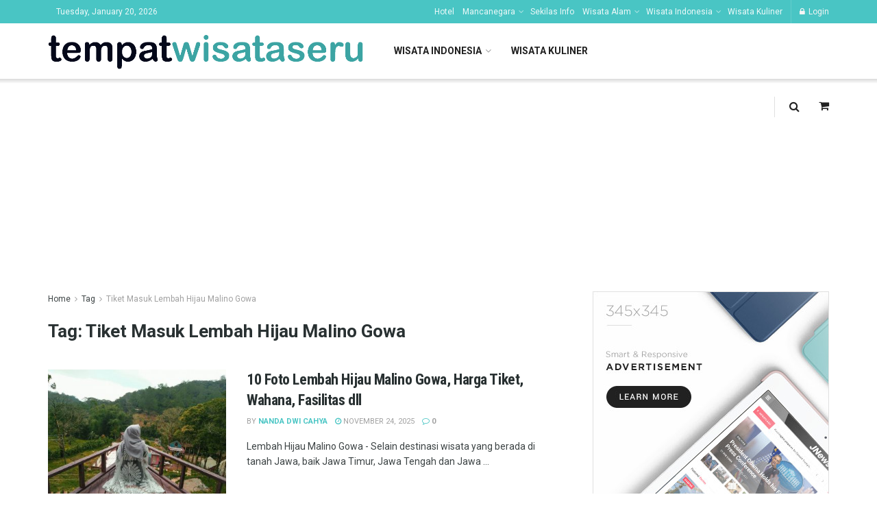

--- FILE ---
content_type: text/html; charset=UTF-8
request_url: https://tempatwisataseru.com/tag/tiket-masuk-lembah-hijau-malino-gowa/
body_size: 37813
content:
<!doctype html>
<!--[if lt IE 7]> <html class="no-js lt-ie9 lt-ie8 lt-ie7" lang="en-US"> <![endif]-->
<!--[if IE 7]>    <html class="no-js lt-ie9 lt-ie8" lang="en-US"> <![endif]-->
<!--[if IE 8]>    <html class="no-js lt-ie9" lang="en-US"> <![endif]-->
<!--[if IE 9]>    <html class="no-js lt-ie10" lang="en-US"> <![endif]-->
<!--[if gt IE 8]><!--> <html class="no-js" lang="en-US"> <!--<![endif]-->
<head>
	<script async src="https://pagead2.googlesyndication.com/pagead/js/adsbygoogle.js?client=ca-pub-8585049478435702"
     crossorigin="anonymous"></script>
	
    <meta http-equiv="Content-Type" content="text/html; charset=UTF-8" />
    <meta name='viewport' content='width=device-width, initial-scale=1, user-scalable=yes' />
    <link rel="profile" href="http://gmpg.org/xfn/11" />
    <link rel="pingback" href="https://tempatwisataseru.com/xmlrpc.php" />
    <meta name='robots' content='noindex, follow' />
	<style>img:is([sizes="auto" i], [sizes^="auto," i]) { contain-intrinsic-size: 3000px 1500px }</style>
	            <script type="text/javascript"> var jnews_ajax_url = 'https://tempatwisataseru.com/?ajax-request=jnews'; </script>
            
	<!-- This site is optimized with the Yoast SEO plugin v26.0 - https://yoast.com/wordpress/plugins/seo/ -->
	<title>Tiket Masuk Lembah Hijau Malino Gowa Archives - Tempat Wisata Seru</title>
	<meta property="og:locale" content="en_US" />
	<meta property="og:type" content="article" />
	<meta property="og:title" content="Tiket Masuk Lembah Hijau Malino Gowa Archives - Tempat Wisata Seru" />
	<meta property="og:url" content="https://tempatwisataseru.com/tag/tiket-masuk-lembah-hijau-malino-gowa/" />
	<meta property="og:site_name" content="Tempat Wisata Seru" />
	<meta name="twitter:card" content="summary_large_image" />
	<script type="application/ld+json" class="yoast-schema-graph">{"@context":"https://schema.org","@graph":[{"@type":"CollectionPage","@id":"https://tempatwisataseru.com/tag/tiket-masuk-lembah-hijau-malino-gowa/","url":"https://tempatwisataseru.com/tag/tiket-masuk-lembah-hijau-malino-gowa/","name":"Tiket Masuk Lembah Hijau Malino Gowa Archives - Tempat Wisata Seru","isPartOf":{"@id":"https://tempatwisataseru.com/#website"},"primaryImageOfPage":{"@id":"https://tempatwisataseru.com/tag/tiket-masuk-lembah-hijau-malino-gowa/#primaryimage"},"image":{"@id":"https://tempatwisataseru.com/tag/tiket-masuk-lembah-hijau-malino-gowa/#primaryimage"},"thumbnailUrl":"https://tempatwisataseru.com/wp-content/uploads/2022/04/Pesona-Lembah-Hijau-Camp-and-Resort-Malino-via-instagram.com-@jjs_gowa-e1649121212322.jpg","breadcrumb":{"@id":"https://tempatwisataseru.com/tag/tiket-masuk-lembah-hijau-malino-gowa/#breadcrumb"},"inLanguage":"en-US"},{"@type":"ImageObject","inLanguage":"en-US","@id":"https://tempatwisataseru.com/tag/tiket-masuk-lembah-hijau-malino-gowa/#primaryimage","url":"https://tempatwisataseru.com/wp-content/uploads/2022/04/Pesona-Lembah-Hijau-Camp-and-Resort-Malino-via-instagram.com-@jjs_gowa-e1649121212322.jpg","contentUrl":"https://tempatwisataseru.com/wp-content/uploads/2022/04/Pesona-Lembah-Hijau-Camp-and-Resort-Malino-via-instagram.com-@jjs_gowa-e1649121212322.jpg","width":750,"height":750,"caption":"Pesona Lembah Hijau Camp and Resort Malino via instagram.com @jjs_gowa"},{"@type":"BreadcrumbList","@id":"https://tempatwisataseru.com/tag/tiket-masuk-lembah-hijau-malino-gowa/#breadcrumb","itemListElement":[{"@type":"ListItem","position":1,"name":"Tempat Wisata Seru","item":"https://tempatwisataseru.com/"},{"@type":"ListItem","position":2,"name":"Tiket Masuk Lembah Hijau Malino Gowa"}]},{"@type":"WebSite","@id":"https://tempatwisataseru.com/#website","url":"https://tempatwisataseru.com/","name":"Tempat Wisata Seru","description":"Berlibur ke Tempat Wisata Seru di Berbagai Daerah Indonesia dan Dunia","publisher":{"@id":"https://tempatwisataseru.com/#organization"},"potentialAction":[{"@type":"SearchAction","target":{"@type":"EntryPoint","urlTemplate":"https://tempatwisataseru.com/?s={search_term_string}"},"query-input":{"@type":"PropertyValueSpecification","valueRequired":true,"valueName":"search_term_string"}}],"inLanguage":"en-US"},{"@type":"Organization","@id":"https://tempatwisataseru.com/#organization","name":"Wisata","url":"https://tempatwisataseru.com/","logo":{"@type":"ImageObject","inLanguage":"en-US","@id":"https://tempatwisataseru.com/#/schema/logo/image/","url":"https://tempatwisataseru.com/wp-content/uploads/2017/01/Logo.png","contentUrl":"https://tempatwisataseru.com/wp-content/uploads/2017/01/Logo.png","width":177,"height":106,"caption":"Wisata"},"image":{"@id":"https://tempatwisataseru.com/#/schema/logo/image/"},"sameAs":["https://www.facebook.com/Tempat-Wisata-Seru-490002204376618/"]}]}</script>
	<!-- / Yoast SEO plugin. -->


<link rel='dns-prefetch' href='//fonts.googleapis.com' />
<link rel="alternate" type="application/rss+xml" title="Tempat Wisata Seru &raquo; Feed" href="https://tempatwisataseru.com/feed/" />
<link rel="alternate" type="application/rss+xml" title="Tempat Wisata Seru &raquo; Comments Feed" href="https://tempatwisataseru.com/comments/feed/" />
<link rel="alternate" type="application/rss+xml" title="Tempat Wisata Seru &raquo; Tiket Masuk Lembah Hijau Malino Gowa Tag Feed" href="https://tempatwisataseru.com/tag/tiket-masuk-lembah-hijau-malino-gowa/feed/" />
<script type="text/javascript">
/* <![CDATA[ */
window._wpemojiSettings = {"baseUrl":"https:\/\/s.w.org\/images\/core\/emoji\/16.0.1\/72x72\/","ext":".png","svgUrl":"https:\/\/s.w.org\/images\/core\/emoji\/16.0.1\/svg\/","svgExt":".svg","source":{"concatemoji":"https:\/\/tempatwisataseru.com\/wp-includes\/js\/wp-emoji-release.min.js?ver=6.8.3"}};
/*! This file is auto-generated */
!function(s,n){var o,i,e;function c(e){try{var t={supportTests:e,timestamp:(new Date).valueOf()};sessionStorage.setItem(o,JSON.stringify(t))}catch(e){}}function p(e,t,n){e.clearRect(0,0,e.canvas.width,e.canvas.height),e.fillText(t,0,0);var t=new Uint32Array(e.getImageData(0,0,e.canvas.width,e.canvas.height).data),a=(e.clearRect(0,0,e.canvas.width,e.canvas.height),e.fillText(n,0,0),new Uint32Array(e.getImageData(0,0,e.canvas.width,e.canvas.height).data));return t.every(function(e,t){return e===a[t]})}function u(e,t){e.clearRect(0,0,e.canvas.width,e.canvas.height),e.fillText(t,0,0);for(var n=e.getImageData(16,16,1,1),a=0;a<n.data.length;a++)if(0!==n.data[a])return!1;return!0}function f(e,t,n,a){switch(t){case"flag":return n(e,"\ud83c\udff3\ufe0f\u200d\u26a7\ufe0f","\ud83c\udff3\ufe0f\u200b\u26a7\ufe0f")?!1:!n(e,"\ud83c\udde8\ud83c\uddf6","\ud83c\udde8\u200b\ud83c\uddf6")&&!n(e,"\ud83c\udff4\udb40\udc67\udb40\udc62\udb40\udc65\udb40\udc6e\udb40\udc67\udb40\udc7f","\ud83c\udff4\u200b\udb40\udc67\u200b\udb40\udc62\u200b\udb40\udc65\u200b\udb40\udc6e\u200b\udb40\udc67\u200b\udb40\udc7f");case"emoji":return!a(e,"\ud83e\udedf")}return!1}function g(e,t,n,a){var r="undefined"!=typeof WorkerGlobalScope&&self instanceof WorkerGlobalScope?new OffscreenCanvas(300,150):s.createElement("canvas"),o=r.getContext("2d",{willReadFrequently:!0}),i=(o.textBaseline="top",o.font="600 32px Arial",{});return e.forEach(function(e){i[e]=t(o,e,n,a)}),i}function t(e){var t=s.createElement("script");t.src=e,t.defer=!0,s.head.appendChild(t)}"undefined"!=typeof Promise&&(o="wpEmojiSettingsSupports",i=["flag","emoji"],n.supports={everything:!0,everythingExceptFlag:!0},e=new Promise(function(e){s.addEventListener("DOMContentLoaded",e,{once:!0})}),new Promise(function(t){var n=function(){try{var e=JSON.parse(sessionStorage.getItem(o));if("object"==typeof e&&"number"==typeof e.timestamp&&(new Date).valueOf()<e.timestamp+604800&&"object"==typeof e.supportTests)return e.supportTests}catch(e){}return null}();if(!n){if("undefined"!=typeof Worker&&"undefined"!=typeof OffscreenCanvas&&"undefined"!=typeof URL&&URL.createObjectURL&&"undefined"!=typeof Blob)try{var e="postMessage("+g.toString()+"("+[JSON.stringify(i),f.toString(),p.toString(),u.toString()].join(",")+"));",a=new Blob([e],{type:"text/javascript"}),r=new Worker(URL.createObjectURL(a),{name:"wpTestEmojiSupports"});return void(r.onmessage=function(e){c(n=e.data),r.terminate(),t(n)})}catch(e){}c(n=g(i,f,p,u))}t(n)}).then(function(e){for(var t in e)n.supports[t]=e[t],n.supports.everything=n.supports.everything&&n.supports[t],"flag"!==t&&(n.supports.everythingExceptFlag=n.supports.everythingExceptFlag&&n.supports[t]);n.supports.everythingExceptFlag=n.supports.everythingExceptFlag&&!n.supports.flag,n.DOMReady=!1,n.readyCallback=function(){n.DOMReady=!0}}).then(function(){return e}).then(function(){var e;n.supports.everything||(n.readyCallback(),(e=n.source||{}).concatemoji?t(e.concatemoji):e.wpemoji&&e.twemoji&&(t(e.twemoji),t(e.wpemoji)))}))}((window,document),window._wpemojiSettings);
/* ]]> */
</script>
<style id='wp-emoji-styles-inline-css' type='text/css'>

	img.wp-smiley, img.emoji {
		display: inline !important;
		border: none !important;
		box-shadow: none !important;
		height: 1em !important;
		width: 1em !important;
		margin: 0 0.07em !important;
		vertical-align: -0.1em !important;
		background: none !important;
		padding: 0 !important;
	}
</style>
<link rel='stylesheet' id='wp-block-library-css' href='https://tempatwisataseru.com/wp-includes/css/dist/block-library/style.min.css?ver=6.8.3' type='text/css' media='all' />
<style id='classic-theme-styles-inline-css' type='text/css'>
/*! This file is auto-generated */
.wp-block-button__link{color:#fff;background-color:#32373c;border-radius:9999px;box-shadow:none;text-decoration:none;padding:calc(.667em + 2px) calc(1.333em + 2px);font-size:1.125em}.wp-block-file__button{background:#32373c;color:#fff;text-decoration:none}
</style>
<style id='global-styles-inline-css' type='text/css'>
:root{--wp--preset--aspect-ratio--square: 1;--wp--preset--aspect-ratio--4-3: 4/3;--wp--preset--aspect-ratio--3-4: 3/4;--wp--preset--aspect-ratio--3-2: 3/2;--wp--preset--aspect-ratio--2-3: 2/3;--wp--preset--aspect-ratio--16-9: 16/9;--wp--preset--aspect-ratio--9-16: 9/16;--wp--preset--color--black: #000000;--wp--preset--color--cyan-bluish-gray: #abb8c3;--wp--preset--color--white: #ffffff;--wp--preset--color--pale-pink: #f78da7;--wp--preset--color--vivid-red: #cf2e2e;--wp--preset--color--luminous-vivid-orange: #ff6900;--wp--preset--color--luminous-vivid-amber: #fcb900;--wp--preset--color--light-green-cyan: #7bdcb5;--wp--preset--color--vivid-green-cyan: #00d084;--wp--preset--color--pale-cyan-blue: #8ed1fc;--wp--preset--color--vivid-cyan-blue: #0693e3;--wp--preset--color--vivid-purple: #9b51e0;--wp--preset--gradient--vivid-cyan-blue-to-vivid-purple: linear-gradient(135deg,rgba(6,147,227,1) 0%,rgb(155,81,224) 100%);--wp--preset--gradient--light-green-cyan-to-vivid-green-cyan: linear-gradient(135deg,rgb(122,220,180) 0%,rgb(0,208,130) 100%);--wp--preset--gradient--luminous-vivid-amber-to-luminous-vivid-orange: linear-gradient(135deg,rgba(252,185,0,1) 0%,rgba(255,105,0,1) 100%);--wp--preset--gradient--luminous-vivid-orange-to-vivid-red: linear-gradient(135deg,rgba(255,105,0,1) 0%,rgb(207,46,46) 100%);--wp--preset--gradient--very-light-gray-to-cyan-bluish-gray: linear-gradient(135deg,rgb(238,238,238) 0%,rgb(169,184,195) 100%);--wp--preset--gradient--cool-to-warm-spectrum: linear-gradient(135deg,rgb(74,234,220) 0%,rgb(151,120,209) 20%,rgb(207,42,186) 40%,rgb(238,44,130) 60%,rgb(251,105,98) 80%,rgb(254,248,76) 100%);--wp--preset--gradient--blush-light-purple: linear-gradient(135deg,rgb(255,206,236) 0%,rgb(152,150,240) 100%);--wp--preset--gradient--blush-bordeaux: linear-gradient(135deg,rgb(254,205,165) 0%,rgb(254,45,45) 50%,rgb(107,0,62) 100%);--wp--preset--gradient--luminous-dusk: linear-gradient(135deg,rgb(255,203,112) 0%,rgb(199,81,192) 50%,rgb(65,88,208) 100%);--wp--preset--gradient--pale-ocean: linear-gradient(135deg,rgb(255,245,203) 0%,rgb(182,227,212) 50%,rgb(51,167,181) 100%);--wp--preset--gradient--electric-grass: linear-gradient(135deg,rgb(202,248,128) 0%,rgb(113,206,126) 100%);--wp--preset--gradient--midnight: linear-gradient(135deg,rgb(2,3,129) 0%,rgb(40,116,252) 100%);--wp--preset--font-size--small: 13px;--wp--preset--font-size--medium: 20px;--wp--preset--font-size--large: 36px;--wp--preset--font-size--x-large: 42px;--wp--preset--spacing--20: 0.44rem;--wp--preset--spacing--30: 0.67rem;--wp--preset--spacing--40: 1rem;--wp--preset--spacing--50: 1.5rem;--wp--preset--spacing--60: 2.25rem;--wp--preset--spacing--70: 3.38rem;--wp--preset--spacing--80: 5.06rem;--wp--preset--shadow--natural: 6px 6px 9px rgba(0, 0, 0, 0.2);--wp--preset--shadow--deep: 12px 12px 50px rgba(0, 0, 0, 0.4);--wp--preset--shadow--sharp: 6px 6px 0px rgba(0, 0, 0, 0.2);--wp--preset--shadow--outlined: 6px 6px 0px -3px rgba(255, 255, 255, 1), 6px 6px rgba(0, 0, 0, 1);--wp--preset--shadow--crisp: 6px 6px 0px rgba(0, 0, 0, 1);}:where(.is-layout-flex){gap: 0.5em;}:where(.is-layout-grid){gap: 0.5em;}body .is-layout-flex{display: flex;}.is-layout-flex{flex-wrap: wrap;align-items: center;}.is-layout-flex > :is(*, div){margin: 0;}body .is-layout-grid{display: grid;}.is-layout-grid > :is(*, div){margin: 0;}:where(.wp-block-columns.is-layout-flex){gap: 2em;}:where(.wp-block-columns.is-layout-grid){gap: 2em;}:where(.wp-block-post-template.is-layout-flex){gap: 1.25em;}:where(.wp-block-post-template.is-layout-grid){gap: 1.25em;}.has-black-color{color: var(--wp--preset--color--black) !important;}.has-cyan-bluish-gray-color{color: var(--wp--preset--color--cyan-bluish-gray) !important;}.has-white-color{color: var(--wp--preset--color--white) !important;}.has-pale-pink-color{color: var(--wp--preset--color--pale-pink) !important;}.has-vivid-red-color{color: var(--wp--preset--color--vivid-red) !important;}.has-luminous-vivid-orange-color{color: var(--wp--preset--color--luminous-vivid-orange) !important;}.has-luminous-vivid-amber-color{color: var(--wp--preset--color--luminous-vivid-amber) !important;}.has-light-green-cyan-color{color: var(--wp--preset--color--light-green-cyan) !important;}.has-vivid-green-cyan-color{color: var(--wp--preset--color--vivid-green-cyan) !important;}.has-pale-cyan-blue-color{color: var(--wp--preset--color--pale-cyan-blue) !important;}.has-vivid-cyan-blue-color{color: var(--wp--preset--color--vivid-cyan-blue) !important;}.has-vivid-purple-color{color: var(--wp--preset--color--vivid-purple) !important;}.has-black-background-color{background-color: var(--wp--preset--color--black) !important;}.has-cyan-bluish-gray-background-color{background-color: var(--wp--preset--color--cyan-bluish-gray) !important;}.has-white-background-color{background-color: var(--wp--preset--color--white) !important;}.has-pale-pink-background-color{background-color: var(--wp--preset--color--pale-pink) !important;}.has-vivid-red-background-color{background-color: var(--wp--preset--color--vivid-red) !important;}.has-luminous-vivid-orange-background-color{background-color: var(--wp--preset--color--luminous-vivid-orange) !important;}.has-luminous-vivid-amber-background-color{background-color: var(--wp--preset--color--luminous-vivid-amber) !important;}.has-light-green-cyan-background-color{background-color: var(--wp--preset--color--light-green-cyan) !important;}.has-vivid-green-cyan-background-color{background-color: var(--wp--preset--color--vivid-green-cyan) !important;}.has-pale-cyan-blue-background-color{background-color: var(--wp--preset--color--pale-cyan-blue) !important;}.has-vivid-cyan-blue-background-color{background-color: var(--wp--preset--color--vivid-cyan-blue) !important;}.has-vivid-purple-background-color{background-color: var(--wp--preset--color--vivid-purple) !important;}.has-black-border-color{border-color: var(--wp--preset--color--black) !important;}.has-cyan-bluish-gray-border-color{border-color: var(--wp--preset--color--cyan-bluish-gray) !important;}.has-white-border-color{border-color: var(--wp--preset--color--white) !important;}.has-pale-pink-border-color{border-color: var(--wp--preset--color--pale-pink) !important;}.has-vivid-red-border-color{border-color: var(--wp--preset--color--vivid-red) !important;}.has-luminous-vivid-orange-border-color{border-color: var(--wp--preset--color--luminous-vivid-orange) !important;}.has-luminous-vivid-amber-border-color{border-color: var(--wp--preset--color--luminous-vivid-amber) !important;}.has-light-green-cyan-border-color{border-color: var(--wp--preset--color--light-green-cyan) !important;}.has-vivid-green-cyan-border-color{border-color: var(--wp--preset--color--vivid-green-cyan) !important;}.has-pale-cyan-blue-border-color{border-color: var(--wp--preset--color--pale-cyan-blue) !important;}.has-vivid-cyan-blue-border-color{border-color: var(--wp--preset--color--vivid-cyan-blue) !important;}.has-vivid-purple-border-color{border-color: var(--wp--preset--color--vivid-purple) !important;}.has-vivid-cyan-blue-to-vivid-purple-gradient-background{background: var(--wp--preset--gradient--vivid-cyan-blue-to-vivid-purple) !important;}.has-light-green-cyan-to-vivid-green-cyan-gradient-background{background: var(--wp--preset--gradient--light-green-cyan-to-vivid-green-cyan) !important;}.has-luminous-vivid-amber-to-luminous-vivid-orange-gradient-background{background: var(--wp--preset--gradient--luminous-vivid-amber-to-luminous-vivid-orange) !important;}.has-luminous-vivid-orange-to-vivid-red-gradient-background{background: var(--wp--preset--gradient--luminous-vivid-orange-to-vivid-red) !important;}.has-very-light-gray-to-cyan-bluish-gray-gradient-background{background: var(--wp--preset--gradient--very-light-gray-to-cyan-bluish-gray) !important;}.has-cool-to-warm-spectrum-gradient-background{background: var(--wp--preset--gradient--cool-to-warm-spectrum) !important;}.has-blush-light-purple-gradient-background{background: var(--wp--preset--gradient--blush-light-purple) !important;}.has-blush-bordeaux-gradient-background{background: var(--wp--preset--gradient--blush-bordeaux) !important;}.has-luminous-dusk-gradient-background{background: var(--wp--preset--gradient--luminous-dusk) !important;}.has-pale-ocean-gradient-background{background: var(--wp--preset--gradient--pale-ocean) !important;}.has-electric-grass-gradient-background{background: var(--wp--preset--gradient--electric-grass) !important;}.has-midnight-gradient-background{background: var(--wp--preset--gradient--midnight) !important;}.has-small-font-size{font-size: var(--wp--preset--font-size--small) !important;}.has-medium-font-size{font-size: var(--wp--preset--font-size--medium) !important;}.has-large-font-size{font-size: var(--wp--preset--font-size--large) !important;}.has-x-large-font-size{font-size: var(--wp--preset--font-size--x-large) !important;}
:where(.wp-block-post-template.is-layout-flex){gap: 1.25em;}:where(.wp-block-post-template.is-layout-grid){gap: 1.25em;}
:where(.wp-block-columns.is-layout-flex){gap: 2em;}:where(.wp-block-columns.is-layout-grid){gap: 2em;}
:root :where(.wp-block-pullquote){font-size: 1.5em;line-height: 1.6;}
</style>
<link rel='stylesheet' id='dashicons-css' href='https://tempatwisataseru.com/wp-includes/css/dashicons.min.css?ver=6.8.3' type='text/css' media='all' />
<link rel='stylesheet' id='admin-bar-css' href='https://tempatwisataseru.com/wp-includes/css/admin-bar.min.css?ver=6.8.3' type='text/css' media='all' />
<style id='admin-bar-inline-css' type='text/css'>

    /* Hide CanvasJS credits for P404 charts specifically */
    #p404RedirectChart .canvasjs-chart-credit {
        display: none !important;
    }
    
    #p404RedirectChart canvas {
        border-radius: 6px;
    }

    .p404-redirect-adminbar-weekly-title {
        font-weight: bold;
        font-size: 14px;
        color: #fff;
        margin-bottom: 6px;
    }

    #wpadminbar #wp-admin-bar-p404_free_top_button .ab-icon:before {
        content: "\f103";
        color: #dc3545;
        top: 3px;
    }
    
    #wp-admin-bar-p404_free_top_button .ab-item {
        min-width: 80px !important;
        padding: 0px !important;
    }
    
    /* Ensure proper positioning and z-index for P404 dropdown */
    .p404-redirect-adminbar-dropdown-wrap { 
        min-width: 0; 
        padding: 0;
        position: static !important;
    }
    
    #wpadminbar #wp-admin-bar-p404_free_top_button_dropdown {
        position: static !important;
    }
    
    #wpadminbar #wp-admin-bar-p404_free_top_button_dropdown .ab-item {
        padding: 0 !important;
        margin: 0 !important;
    }
    
    .p404-redirect-dropdown-container {
        min-width: 340px;
        padding: 18px 18px 12px 18px;
        background: #23282d !important;
        color: #fff;
        border-radius: 12px;
        box-shadow: 0 8px 32px rgba(0,0,0,0.25);
        margin-top: 10px;
        position: relative !important;
        z-index: 999999 !important;
        display: block !important;
        border: 1px solid #444;
    }
    
    /* Ensure P404 dropdown appears on hover */
    #wpadminbar #wp-admin-bar-p404_free_top_button .p404-redirect-dropdown-container { 
        display: none !important;
    }
    
    #wpadminbar #wp-admin-bar-p404_free_top_button:hover .p404-redirect-dropdown-container { 
        display: block !important;
    }
    
    #wpadminbar #wp-admin-bar-p404_free_top_button:hover #wp-admin-bar-p404_free_top_button_dropdown .p404-redirect-dropdown-container {
        display: block !important;
    }
    
    .p404-redirect-card {
        background: #2c3338;
        border-radius: 8px;
        padding: 18px 18px 12px 18px;
        box-shadow: 0 2px 8px rgba(0,0,0,0.07);
        display: flex;
        flex-direction: column;
        align-items: flex-start;
        border: 1px solid #444;
    }
    
    .p404-redirect-btn {
        display: inline-block;
        background: #dc3545;
        color: #fff !important;
        font-weight: bold;
        padding: 5px 22px;
        border-radius: 8px;
        text-decoration: none;
        font-size: 17px;
        transition: background 0.2s, box-shadow 0.2s;
        margin-top: 8px;
        box-shadow: 0 2px 8px rgba(220,53,69,0.15);
        text-align: center;
        line-height: 1.6;
    }
    
    .p404-redirect-btn:hover {
        background: #c82333;
        color: #fff !important;
        box-shadow: 0 4px 16px rgba(220,53,69,0.25);
    }
    
    /* Prevent conflicts with other admin bar dropdowns */
    #wpadminbar .ab-top-menu > li:hover > .ab-item,
    #wpadminbar .ab-top-menu > li.hover > .ab-item {
        z-index: auto;
    }
    
    #wpadminbar #wp-admin-bar-p404_free_top_button:hover > .ab-item {
        z-index: 999998 !important;
    }
    
</style>
<link rel='stylesheet' id='contact-form-7-css' href='https://tempatwisataseru.com/wp-content/plugins/contact-form-7/includes/css/styles.css?ver=6.1.2' type='text/css' media='all' />
<link rel='stylesheet' id='jnews-previewslider-css' href='https://tempatwisataseru.com/wp-content/plugins/jnews-gallery/assets/css/previewslider.css' type='text/css' media='all' />
<link rel='stylesheet' id='jnews-previewslider-responsive-css' href='https://tempatwisataseru.com/wp-content/plugins/jnews-gallery/assets/css/previewslider-responsive.css' type='text/css' media='all' />
<link rel='stylesheet' id='jeg_customizer_font-css' href='//fonts.googleapis.com/css?family=Roboto%3Aregular%2C700%7CRoboto+Condensed%3Aregular%2C700&#038;ver=1.0.0' type='text/css' media='all' />
<link rel='stylesheet' id='mediaelement-css' href='https://tempatwisataseru.com/wp-includes/js/mediaelement/mediaelementplayer-legacy.min.css?ver=4.2.17' type='text/css' media='all' />
<link rel='stylesheet' id='wp-mediaelement-css' href='https://tempatwisataseru.com/wp-includes/js/mediaelement/wp-mediaelement.min.css?ver=6.8.3' type='text/css' media='all' />
<link rel='stylesheet' id='jnews-frontend-css' href='https://tempatwisataseru.com/wp-content/themes/jnews/assets/dist/frontend.min.css?ver=4.0.7' type='text/css' media='all' />
<link rel='stylesheet' id='jnews-style-css' href='https://tempatwisataseru.com/wp-content/themes/jnews/style.css?ver=4.0.7' type='text/css' media='all' />
<link rel='stylesheet' id='jnews-scheme-css' href='https://tempatwisataseru.com/wp-content/themes/jnews/data/import/travel/scheme.css?ver=4.0.7' type='text/css' media='all' />
<link rel='stylesheet' id='jeg-dynamic-style-css' href='https://tempatwisataseru.com/wp-content/uploads/jeg/jeg-zW1Mib8l5k.css?ver=1.0.0' type='text/css' media='all' />
<link rel='stylesheet' id='jnews-social-login-style-css' href='https://tempatwisataseru.com/wp-content/plugins/jnews-social-login/assets/css/plugin.css?ver=4.0.0' type='text/css' media='all' />
<script type="text/javascript" id="my-afs-script-js-after">
/* <![CDATA[ */
const my_afs_ajax = {"ajax_url":"https:\/\/tempatwisataseru.com\/wp-admin\/admin-ajax.php"};
/* ]]> */
</script>
<script type="text/javascript" id="track_afs_script-js-after">
/* <![CDATA[ */
const track_afs_ajax = {"ajax_url":"https:\/\/tempatwisataseru.com\/wp-admin\/admin-ajax.php"};
/* ]]> */
</script>
<script type="text/javascript" id="track-afs-keywords-js-after">
/* <![CDATA[ */
const AfsKeywords = {"ajax_url":"https:\/\/tempatwisataseru.com\/wp-admin\/admin-ajax.php","nonce":"36ecefaaaf"};
/* ]]> */
</script>
<script type="text/javascript" src="https://tempatwisataseru.com/wp-includes/js/jquery/jquery.min.js?ver=3.7.1" id="jquery-core-js"></script>
<script type="text/javascript" src="https://tempatwisataseru.com/wp-includes/js/jquery/jquery-migrate.min.js?ver=3.4.1" id="jquery-migrate-js"></script>
<script type="text/javascript" src="https://tempatwisataseru.com/wp-content/plugins/jnews-gallery/assets/js/jquery.previewslider.js" id="jnews-previewslider-js"></script>
<link rel="https://api.w.org/" href="https://tempatwisataseru.com/wp-json/" /><link rel="alternate" title="JSON" type="application/json" href="https://tempatwisataseru.com/wp-json/wp/v2/tags/9235" /><link rel="EditURI" type="application/rsd+xml" title="RSD" href="https://tempatwisataseru.com/xmlrpc.php?rsd" />
<meta name="generator" content="WordPress 6.8.3" />
<meta name="generator" content="Powered by WPBakery Page Builder - drag and drop page builder for WordPress."/>
<script type='application/ld+json'>{"@context":"http:\/\/schema.org","@type":"Organization","@id":"https:\/\/tempatwisataseru.com\/#organization","url":"https:\/\/tempatwisataseru.com\/","name":"","logo":{"@type":"ImageObject","url":""},"sameAs":["http:\/\/facebook.com","http:\/\/twitter.com","http:\/\/plus.google.com","http:\/\/pinterest.com","#","#"]}</script>
<script type='application/ld+json'>{"@context":"http:\/\/schema.org","@type":"WebSite","@id":"https:\/\/tempatwisataseru.com\/#website","url":"https:\/\/tempatwisataseru.com\/","name":"","potentialAction":{"@type":"SearchAction","target":"https:\/\/tempatwisataseru.com\/?s={search_term_string}","query-input":"required name=search_term_string"}}</script>
<link rel="icon" href="https://tempatwisataseru.com/wp-content/uploads/2020/05/Title-Bar-Copy-75x75.png" sizes="32x32" />
<link rel="icon" href="https://tempatwisataseru.com/wp-content/uploads/2020/05/Title-Bar-Copy.png" sizes="192x192" />
<link rel="apple-touch-icon" href="https://tempatwisataseru.com/wp-content/uploads/2020/05/Title-Bar-Copy.png" />
<meta name="msapplication-TileImage" content="https://tempatwisataseru.com/wp-content/uploads/2020/05/Title-Bar-Copy.png" />
<noscript><style> .wpb_animate_when_almost_visible { opacity: 1; }</style></noscript><script async src="https://pagead2.googlesyndication.com/pagead/js/adsbygoogle.js?client=ca-pub-8585049478435702"
     crossorigin="anonymous"></script>
     
<meta name="google-adsense-account" content="ca-pub-8585049478435702"></head>
<body class="archive tag tag-tiket-masuk-lembah-hijau-malino-gowa tag-9235 wp-theme-jnews jnews jsc_normal wpb-js-composer js-comp-ver-6.8.0 vc_responsive">

    
    

    <div class="jeg_ad jeg_ad_top jnews_header_top_ads">
        <div class='ads-wrapper  '></div>    </div>

    <!-- The Main Wrapper
    ============================================= -->
    <div class="jeg_viewport">

        
        <div class="jeg_header_wrapper">
            <div class="jeg_header_instagram_wrapper">
    </div>

<!-- HEADER -->
<div class="jeg_header normal">
    <div class="jeg_topbar jeg_container dark">
    <div class="container">
        <div class="jeg_nav_row">
            
                <div class="jeg_nav_col jeg_nav_left  jeg_nav_normal">
                    <div class="item_wrap jeg_nav_alignleft">
                        <div class="jnews_header_topbar_weather">
    </div><div class="jeg_nav_item jeg_top_date">
    Tuesday, January 20, 2026</div>                    </div>
                </div>

                
                <div class="jeg_nav_col jeg_nav_center  jeg_nav_normal">
                    <div class="item_wrap jeg_nav_aligncenter">
                                            </div>
                </div>

                
                <div class="jeg_nav_col jeg_nav_right  jeg_nav_grow">
                    <div class="item_wrap jeg_nav_alignright">
                        <div class="jeg_nav_item">
	<ul class="jeg_menu jeg_top_menu"><li id="menu-item-29357" class="menu-item menu-item-type-taxonomy menu-item-object-category menu-item-29357"><a href="https://tempatwisataseru.com/hotel/">Hotel</a></li>
<li id="menu-item-29407" class="menu-item menu-item-type-taxonomy menu-item-object-category menu-item-has-children menu-item-29407"><a href="https://tempatwisataseru.com/tempat-wisata-mancanegara/">Mancanegara</a>
<ul class="sub-menu">
	<li id="menu-item-29329" class="menu-item menu-item-type-taxonomy menu-item-object-category menu-item-29329"><a href="https://tempatwisataseru.com/tempat-wisata-mancanegara/amerika/">Amerika</a></li>
	<li id="menu-item-29330" class="menu-item menu-item-type-taxonomy menu-item-object-category menu-item-29330"><a href="https://tempatwisataseru.com/tempat-wisata-mancanegara/australia/">Australia</a></li>
	<li id="menu-item-29555" class="menu-item menu-item-type-taxonomy menu-item-object-category menu-item-has-children menu-item-29555"><a href="https://tempatwisataseru.com/tempat-wisata-mancanegara/wisata-eropa/">Wisata Eropa</a>
	<ul class="sub-menu">
		<li id="menu-item-29354" class="menu-item menu-item-type-taxonomy menu-item-object-category menu-item-29354"><a href="https://tempatwisataseru.com/tempat-wisata-mancanegara/wisata-eropa/belanda/">Belanda</a></li>
		<li id="menu-item-29553" class="menu-item menu-item-type-taxonomy menu-item-object-category menu-item-29553"><a href="https://tempatwisataseru.com/tempat-wisata-mancanegara/wisata-eropa/wisata-inggris/">Inggris</a></li>
		<li id="menu-item-29406" class="menu-item menu-item-type-taxonomy menu-item-object-category menu-item-29406"><a href="https://tempatwisataseru.com/tempat-wisata-mancanegara/wisata-eropa/jerman/">Jerman</a></li>
		<li id="menu-item-29504" class="menu-item menu-item-type-taxonomy menu-item-object-category menu-item-29504"><a href="https://tempatwisataseru.com/tempat-wisata-mancanegara/wisata-eropa/prancis/">Prancis</a></li>
		<li id="menu-item-29552" class="menu-item menu-item-type-taxonomy menu-item-object-category menu-item-29552"><a href="https://tempatwisataseru.com/tempat-wisata-mancanegara/wisata-eropa/turki/">Turki</a></li>
	</ul>
</li>
	<li id="menu-item-29554" class="menu-item menu-item-type-taxonomy menu-item-object-category menu-item-has-children menu-item-29554"><a href="https://tempatwisataseru.com/tempat-wisata-mancanegara/wisata-asia/">Wisata Asia</a>
	<ul class="sub-menu">
		<li id="menu-item-29331" class="menu-item menu-item-type-taxonomy menu-item-object-category menu-item-29331"><a href="https://tempatwisataseru.com/tempat-wisata-mancanegara/wisata-asia/arab-saudi/">Arab Saudi</a></li>
		<li id="menu-item-29391" class="menu-item menu-item-type-taxonomy menu-item-object-category menu-item-29391"><a href="https://tempatwisataseru.com/tempat-wisata-mancanegara/wisata-asia/hongkong/">Hongkong</a></li>
		<li id="menu-item-29392" class="menu-item menu-item-type-taxonomy menu-item-object-category menu-item-29392"><a href="https://tempatwisataseru.com/tempat-wisata-mancanegara/wisata-asia/jepang/">Jepang</a></li>
		<li id="menu-item-29436" class="menu-item menu-item-type-taxonomy menu-item-object-category menu-item-29436"><a href="https://tempatwisataseru.com/tempat-wisata-mancanegara/wisata-asia/korea-selatan/">Korea Selatan</a></li>
		<li id="menu-item-29437" class="menu-item menu-item-type-taxonomy menu-item-object-category menu-item-29437"><a href="https://tempatwisataseru.com/tempat-wisata-mancanegara/wisata-asia/wisata-malaysia/">Malaysia</a></li>
		<li id="menu-item-29541" class="menu-item menu-item-type-taxonomy menu-item-object-category menu-item-29541"><a href="https://tempatwisataseru.com/tempat-wisata-mancanegara/wisata-asia/singapore/">Singapore</a></li>
		<li id="menu-item-29542" class="menu-item menu-item-type-taxonomy menu-item-object-category menu-item-29542"><a href="https://tempatwisataseru.com/tempat-wisata-mancanegara/wisata-asia/taiwan/">Taiwan</a></li>
		<li id="menu-item-29543" class="menu-item menu-item-type-taxonomy menu-item-object-category menu-item-29543"><a href="https://tempatwisataseru.com/tempat-wisata-mancanegara/wisata-asia/thailand/">Thailand</a></li>
	</ul>
</li>
</ul>
</li>
<li id="menu-item-29457" class="menu-item menu-item-type-taxonomy menu-item-object-category menu-item-29457"><a href="https://tempatwisataseru.com/sekilas-info/">Sekilas Info</a></li>
<li id="menu-item-29507" class="menu-item menu-item-type-taxonomy menu-item-object-category menu-item-has-children menu-item-29507"><a href="https://tempatwisataseru.com/wisata-alam/">Wisata Alam</a>
<ul class="sub-menu">
	<li id="menu-item-29326" class="menu-item menu-item-type-taxonomy menu-item-object-category menu-item-29326"><a href="https://tempatwisataseru.com/wisata-alam/wisata-air-terjun/">Air Terjun</a></li>
	<li id="menu-item-29382" class="menu-item menu-item-type-taxonomy menu-item-object-category menu-item-29382"><a href="https://tempatwisataseru.com/wisata-alam/danau/">Danau</a></li>
	<li id="menu-item-29383" class="menu-item menu-item-type-taxonomy menu-item-object-category menu-item-29383"><a href="https://tempatwisataseru.com/wisata-alam/goa/">Goa</a></li>
	<li id="menu-item-29384" class="menu-item menu-item-type-taxonomy menu-item-object-category menu-item-29384"><a href="https://tempatwisataseru.com/wisata-alam/gunung/">Gunung</a></li>
	<li id="menu-item-29492" class="menu-item menu-item-type-taxonomy menu-item-object-category menu-item-29492"><a href="https://tempatwisataseru.com/wisata-alam/wisata-pantai/">Pantai</a></li>
</ul>
</li>
<li id="menu-item-29508" class="menu-item menu-item-type-taxonomy menu-item-object-category menu-item-has-children menu-item-29508"><a href="https://tempatwisataseru.com/wisata-indonesia/">Wisata Indonesia</a>
<ul class="sub-menu">
	<li id="menu-item-29512" class="menu-item menu-item-type-taxonomy menu-item-object-category menu-item-has-children menu-item-29512"><a href="https://tempatwisataseru.com/wisata-indonesia/wisata-sumatera/">Wisata Sumatera</a>
	<ul class="sub-menu">
		<li id="menu-item-29515" class="menu-item menu-item-type-taxonomy menu-item-object-category menu-item-29515"><a href="https://tempatwisataseru.com/wisata-indonesia/wisata-sumatera/wisata-sumut/">Sumatera Utara</a></li>
		<li id="menu-item-29563" class="menu-item menu-item-type-taxonomy menu-item-object-category menu-item-29563"><a href="https://tempatwisataseru.com/wisata-indonesia/wisata-sumatera/sumatera-selatan/">Sumatera Selatan</a></li>
		<li id="menu-item-29513" class="menu-item menu-item-type-taxonomy menu-item-object-category menu-item-29513"><a href="https://tempatwisataseru.com/wisata-indonesia/wisata-sumatera/sumatera-barat/">Sumatera Barat</a></li>
		<li id="menu-item-29505" class="menu-item menu-item-type-taxonomy menu-item-object-category menu-item-29505"><a href="https://tempatwisataseru.com/wisata-indonesia/wisata-sumatera/riau/">Riau</a></li>
		<li id="menu-item-29435" class="menu-item menu-item-type-taxonomy menu-item-object-category menu-item-29435"><a href="https://tempatwisataseru.com/wisata-indonesia/wisata-sumatera/lampung/">Lampung</a></li>
		<li id="menu-item-29402" class="menu-item menu-item-type-taxonomy menu-item-object-category menu-item-29402"><a href="https://tempatwisataseru.com/wisata-indonesia/wisata-sumatera/jambi/">Jambi</a></li>
		<li id="menu-item-29311" class="menu-item menu-item-type-taxonomy menu-item-object-category menu-item-29311"><a href="https://tempatwisataseru.com/wisata-indonesia/wisata-sumatera/bengkulu/">Bengkulu</a></li>
		<li id="menu-item-29434" class="menu-item menu-item-type-taxonomy menu-item-object-category menu-item-29434"><a href="https://tempatwisataseru.com/wisata-indonesia/wisata-sumatera/kepulauan-riau/">Kepulauan Riau</a></li>
		<li id="menu-item-29308" class="menu-item menu-item-type-taxonomy menu-item-object-category menu-item-29308"><a href="https://tempatwisataseru.com/wisata-indonesia/wisata-sumatera/aceh/">Aceh</a></li>
		<li id="menu-item-29309" class="menu-item menu-item-type-taxonomy menu-item-object-category menu-item-29309"><a href="https://tempatwisataseru.com/wisata-indonesia/wisata-sumatera/bangka-belitung/">Bangka Belitung</a></li>
	</ul>
</li>
	<li id="menu-item-29509" class="menu-item menu-item-type-taxonomy menu-item-object-category menu-item-has-children menu-item-29509"><a href="https://tempatwisataseru.com/wisata-indonesia/sulawesi/">Sulawesi</a>
	<ul class="sub-menu">
		<li id="menu-item-29389" class="menu-item menu-item-type-taxonomy menu-item-object-category menu-item-29389"><a href="https://tempatwisataseru.com/wisata-indonesia/sulawesi/gorontalo/">Gorontalo</a></li>
		<li id="menu-item-29456" class="menu-item menu-item-type-taxonomy menu-item-object-category menu-item-29456"><a href="https://tempatwisataseru.com/wisata-indonesia/sulawesi/manado/">Manado</a></li>
		<li id="menu-item-29510" class="menu-item menu-item-type-taxonomy menu-item-object-category menu-item-29510"><a href="https://tempatwisataseru.com/wisata-indonesia/sulawesi/sulawesi-selatan/">Sulawesi Selatan</a></li>
		<li id="menu-item-29511" class="menu-item menu-item-type-taxonomy menu-item-object-category menu-item-29511"><a href="https://tempatwisataseru.com/wisata-indonesia/sulawesi/sulawesi-tengah/">Sulawesi Tengah</a></li>
	</ul>
</li>
	<li id="menu-item-29482" class="menu-item menu-item-type-taxonomy menu-item-object-category menu-item-has-children menu-item-29482"><a href="https://tempatwisataseru.com/wisata-indonesia/papua/">Papua</a>
	<ul class="sub-menu">
		<li id="menu-item-29405" class="menu-item menu-item-type-taxonomy menu-item-object-category menu-item-29405"><a href="https://tempatwisataseru.com/wisata-indonesia/papua/jayapura/">Jayapura</a></li>
	</ul>
</li>
	<li id="menu-item-29481" class="menu-item menu-item-type-taxonomy menu-item-object-category menu-item-has-children menu-item-29481"><a href="https://tempatwisataseru.com/wisata-indonesia/nusa-tenggara/">Nusa Tenggara</a>
	<ul class="sub-menu">
		<li id="menu-item-29483" class="menu-item menu-item-type-taxonomy menu-item-object-category menu-item-29483"><a href="https://tempatwisataseru.com/wisata-indonesia/nusa-tenggara/nusa-tenggara-barat/">Nusa Tenggara Barat</a></li>
		<li id="menu-item-29484" class="menu-item menu-item-type-taxonomy menu-item-object-category menu-item-29484"><a href="https://tempatwisataseru.com/wisata-indonesia/nusa-tenggara/nusa-tenggara-timur/">Nusa Tenggara Timur</a></li>
	</ul>
</li>
	<li id="menu-item-29454" class="menu-item menu-item-type-taxonomy menu-item-object-category menu-item-has-children menu-item-29454"><a href="https://tempatwisataseru.com/wisata-indonesia/maluku/">Maluku</a>
	<ul class="sub-menu">
		<li id="menu-item-29455" class="menu-item menu-item-type-taxonomy menu-item-object-category menu-item-29455"><a href="https://tempatwisataseru.com/wisata-indonesia/maluku/maluku-tenggara/">Maluku Tenggara</a></li>
	</ul>
</li>
	<li id="menu-item-29404" class="menu-item menu-item-type-taxonomy menu-item-object-category menu-item-has-children menu-item-29404"><a href="https://tempatwisataseru.com/wisata-indonesia/kalimantan/">Kalimantan</a>
	<ul class="sub-menu">
		<li id="menu-item-29409" class="menu-item menu-item-type-taxonomy menu-item-object-category menu-item-29409"><a href="https://tempatwisataseru.com/wisata-indonesia/kalimantan/kalimantan-selatan/">Kalimantan Selatan</a></li>
		<li id="menu-item-29410" class="menu-item menu-item-type-taxonomy menu-item-object-category menu-item-29410"><a href="https://tempatwisataseru.com/wisata-indonesia/kalimantan/kalimantan-timur/">Kalimantan Timur</a></li>
		<li id="menu-item-29408" class="menu-item menu-item-type-taxonomy menu-item-object-category menu-item-29408"><a href="https://tempatwisataseru.com/wisata-indonesia/kalimantan/kalimantan-barat/">Kalimantan Barat</a></li>
	</ul>
</li>
	<li id="menu-item-29403" class="menu-item menu-item-type-taxonomy menu-item-object-category menu-item-has-children menu-item-29403"><a href="https://tempatwisataseru.com/wisata-indonesia/pulau-jawa/">Jawa</a>
	<ul class="sub-menu">
		<li id="menu-item-29393" class="menu-item menu-item-type-taxonomy menu-item-object-category menu-item-29393"><a href="https://tempatwisataseru.com/wisata-indonesia/pulau-jawa/jakarta/">Jakarta</a></li>
		<li id="menu-item-29556" class="menu-item menu-item-type-taxonomy menu-item-object-category menu-item-29556"><a href="https://tempatwisataseru.com/wisata-indonesia/pulau-jawa/yogyakarta/">Yogyakarta</a></li>
		<li id="menu-item-29396" class="menu-item menu-item-type-taxonomy menu-item-object-category menu-item-29396"><a href="https://tempatwisataseru.com/wisata-indonesia/pulau-jawa/jawa-timur/">Jawa Timur</a></li>
		<li id="menu-item-29395" class="menu-item menu-item-type-taxonomy menu-item-object-category menu-item-29395"><a href="https://tempatwisataseru.com/wisata-indonesia/pulau-jawa/jawa-tengah/">Jawa Tengah</a></li>
		<li id="menu-item-29394" class="menu-item menu-item-type-taxonomy menu-item-object-category menu-item-29394"><a href="https://tempatwisataseru.com/wisata-indonesia/pulau-jawa/jawa-barat/">Jawa Barat</a></li>
	</ul>
</li>
	<li id="menu-item-29350" class="menu-item menu-item-type-taxonomy menu-item-object-category menu-item-has-children menu-item-29350"><a href="https://tempatwisataseru.com/wisata-indonesia/pulau-jawa/banten/">Banten</a>
	<ul class="sub-menu">
		<li id="menu-item-29379" class="menu-item menu-item-type-taxonomy menu-item-object-category menu-item-29379"><a href="https://tempatwisataseru.com/wisata-indonesia/pulau-jawa/banten/cilegon/">Cilegon</a></li>
		<li id="menu-item-29449" class="menu-item menu-item-type-taxonomy menu-item-object-category menu-item-29449"><a href="https://tempatwisataseru.com/wisata-indonesia/pulau-jawa/banten/lebak/">Lebak</a></li>
		<li id="menu-item-29489" class="menu-item menu-item-type-taxonomy menu-item-object-category menu-item-29489"><a href="https://tempatwisataseru.com/wisata-indonesia/pulau-jawa/banten/pandeglang/">Pandeglang</a></li>
		<li id="menu-item-29526" class="menu-item menu-item-type-taxonomy menu-item-object-category menu-item-29526"><a href="https://tempatwisataseru.com/wisata-indonesia/pulau-jawa/banten/serang/">Serang</a></li>
		<li id="menu-item-29527" class="menu-item menu-item-type-taxonomy menu-item-object-category menu-item-29527"><a href="https://tempatwisataseru.com/wisata-indonesia/pulau-jawa/banten/tangerang/">Tangerang</a></li>
		<li id="menu-item-29528" class="menu-item menu-item-type-taxonomy menu-item-object-category menu-item-29528"><a href="https://tempatwisataseru.com/wisata-indonesia/pulau-jawa/banten/tangerang-selatan/">Tangerang Selatan</a></li>
	</ul>
</li>
	<li id="menu-item-29336" class="menu-item menu-item-type-taxonomy menu-item-object-category menu-item-has-children menu-item-29336"><a href="https://tempatwisataseru.com/wisata-indonesia/bali/">Bali</a>
	<ul class="sub-menu">
		<li id="menu-item-29334" class="menu-item menu-item-type-taxonomy menu-item-object-category menu-item-29334"><a href="https://tempatwisataseru.com/wisata-indonesia/bali/badung/">Badung</a></li>
		<li id="menu-item-29335" class="menu-item menu-item-type-taxonomy menu-item-object-category menu-item-29335"><a href="https://tempatwisataseru.com/wisata-indonesia/bali/bangli/">Bangli</a></li>
		<li id="menu-item-29370" class="menu-item menu-item-type-taxonomy menu-item-object-category menu-item-29370"><a href="https://tempatwisataseru.com/wisata-indonesia/bali/buleleng/">Buleleng</a></li>
		<li id="menu-item-29371" class="menu-item menu-item-type-taxonomy menu-item-object-category menu-item-29371"><a href="https://tempatwisataseru.com/wisata-indonesia/bali/gianyar/">Gianyar</a></li>
		<li id="menu-item-29422" class="menu-item menu-item-type-taxonomy menu-item-object-category menu-item-29422"><a href="https://tempatwisataseru.com/wisata-indonesia/bali/karangasem/">Karangasem</a></li>
		<li id="menu-item-29423" class="menu-item menu-item-type-taxonomy menu-item-object-category menu-item-29423"><a href="https://tempatwisataseru.com/wisata-indonesia/bali/klungkung/">Klungkung</a></li>
		<li id="menu-item-29551" class="menu-item menu-item-type-taxonomy menu-item-object-category menu-item-29551"><a href="https://tempatwisataseru.com/wisata-indonesia/bali/tabanan/">Tabanan</a></li>
	</ul>
</li>
</ul>
</li>
<li id="menu-item-29517" class="menu-item menu-item-type-taxonomy menu-item-object-category menu-item-29517"><a href="https://tempatwisataseru.com/wisata-kuliner/">Wisata Kuliner</a></li>
</ul></div><div class="jeg_nav_item jeg_nav_account">
    <ul class="jeg_accountlink jeg_menu">
        <li>
            <i class="fa fa-spinner fa-spin fa-fw"></i>
        </li>
    </ul>
</div>                    </div>
                </div>

                        </div>
    </div>
</div><!-- /.jeg_container --><div class="jeg_bottombar jeg_navbar jeg_container jeg_navbar_wrapper jeg_navbar_normal jeg_navbar_shadow jeg_navbar_normal">
    <div class="container">
        <div class="jeg_nav_row">
            
                <div class="jeg_nav_col jeg_nav_left jeg_nav_normal">
                    <div class="item_wrap jeg_nav_alignleft">
                        <div class="jeg_nav_item jeg_logo jeg_desktop_logo">
			<div class="site-title">
	    	<a href="https://tempatwisataseru.com/" style="padding: 0 0 0 0;">
	    	    <img src="https://tempatwisataseru.com/wp-content/uploads/2020/04/Logo-TWS-1-Copy.png" srcset="https://tempatwisataseru.com/wp-content/uploads/2020/04/Logo-TWS-1-Copy.png 1x, https://tempatwisataseru.com/wp-content/uploads/2020/04/Logo-TWS-Ok.png 2x" alt="Tempat Wisata Seru">	    	</a>
	    </div>
	</div>                    </div>
                </div>

                
                <div class="jeg_nav_col jeg_nav_center jeg_nav_normal">
                    <div class="item_wrap jeg_nav_aligncenter">
                                            </div>
                </div>

                
                <div class="jeg_nav_col jeg_nav_right jeg_nav_grow">
                    <div class="item_wrap jeg_nav_alignright">
                        <div class="jeg_main_menu_wrapper">
<div class="jeg_nav_item jeg_mainmenu_wrap"><ul class="jeg_menu jeg_main_menu jeg_menu_style_2" data-animation="animate"><li class="menu-item menu-item-type-taxonomy menu-item-object-category menu-item-29357 bgnav" data-item-row="default" ><a href="https://tempatwisataseru.com/hotel/">Hotel</a></li>
<li class="menu-item menu-item-type-taxonomy menu-item-object-category menu-item-has-children menu-item-29407 bgnav" data-item-row="default" ><a href="https://tempatwisataseru.com/tempat-wisata-mancanegara/">Mancanegara</a>
<ul class="sub-menu">
	<li class="menu-item menu-item-type-taxonomy menu-item-object-category menu-item-29329 bgnav" data-item-row="default" ><a href="https://tempatwisataseru.com/tempat-wisata-mancanegara/amerika/">Amerika</a></li>
	<li class="menu-item menu-item-type-taxonomy menu-item-object-category menu-item-29330 bgnav" data-item-row="default" ><a href="https://tempatwisataseru.com/tempat-wisata-mancanegara/australia/">Australia</a></li>
	<li class="menu-item menu-item-type-taxonomy menu-item-object-category menu-item-has-children menu-item-29555 bgnav" data-item-row="default" ><a href="https://tempatwisataseru.com/tempat-wisata-mancanegara/wisata-eropa/">Wisata Eropa</a>
	<ul class="sub-menu">
		<li class="menu-item menu-item-type-taxonomy menu-item-object-category menu-item-29354 bgnav" data-item-row="default" ><a href="https://tempatwisataseru.com/tempat-wisata-mancanegara/wisata-eropa/belanda/">Belanda</a></li>
		<li class="menu-item menu-item-type-taxonomy menu-item-object-category menu-item-29553 bgnav" data-item-row="default" ><a href="https://tempatwisataseru.com/tempat-wisata-mancanegara/wisata-eropa/wisata-inggris/">Inggris</a></li>
		<li class="menu-item menu-item-type-taxonomy menu-item-object-category menu-item-29406 bgnav" data-item-row="default" ><a href="https://tempatwisataseru.com/tempat-wisata-mancanegara/wisata-eropa/jerman/">Jerman</a></li>
		<li class="menu-item menu-item-type-taxonomy menu-item-object-category menu-item-29504 bgnav" data-item-row="default" ><a href="https://tempatwisataseru.com/tempat-wisata-mancanegara/wisata-eropa/prancis/">Prancis</a></li>
		<li class="menu-item menu-item-type-taxonomy menu-item-object-category menu-item-29552 bgnav" data-item-row="default" ><a href="https://tempatwisataseru.com/tempat-wisata-mancanegara/wisata-eropa/turki/">Turki</a></li>
	</ul>
</li>
	<li class="menu-item menu-item-type-taxonomy menu-item-object-category menu-item-has-children menu-item-29554 bgnav" data-item-row="default" ><a href="https://tempatwisataseru.com/tempat-wisata-mancanegara/wisata-asia/">Wisata Asia</a>
	<ul class="sub-menu">
		<li class="menu-item menu-item-type-taxonomy menu-item-object-category menu-item-29331 bgnav" data-item-row="default" ><a href="https://tempatwisataseru.com/tempat-wisata-mancanegara/wisata-asia/arab-saudi/">Arab Saudi</a></li>
		<li class="menu-item menu-item-type-taxonomy menu-item-object-category menu-item-29391 bgnav" data-item-row="default" ><a href="https://tempatwisataseru.com/tempat-wisata-mancanegara/wisata-asia/hongkong/">Hongkong</a></li>
		<li class="menu-item menu-item-type-taxonomy menu-item-object-category menu-item-29392 bgnav" data-item-row="default" ><a href="https://tempatwisataseru.com/tempat-wisata-mancanegara/wisata-asia/jepang/">Jepang</a></li>
		<li class="menu-item menu-item-type-taxonomy menu-item-object-category menu-item-29436 bgnav" data-item-row="default" ><a href="https://tempatwisataseru.com/tempat-wisata-mancanegara/wisata-asia/korea-selatan/">Korea Selatan</a></li>
		<li class="menu-item menu-item-type-taxonomy menu-item-object-category menu-item-29437 bgnav" data-item-row="default" ><a href="https://tempatwisataseru.com/tempat-wisata-mancanegara/wisata-asia/wisata-malaysia/">Malaysia</a></li>
		<li class="menu-item menu-item-type-taxonomy menu-item-object-category menu-item-29541 bgnav" data-item-row="default" ><a href="https://tempatwisataseru.com/tempat-wisata-mancanegara/wisata-asia/singapore/">Singapore</a></li>
		<li class="menu-item menu-item-type-taxonomy menu-item-object-category menu-item-29542 bgnav" data-item-row="default" ><a href="https://tempatwisataseru.com/tempat-wisata-mancanegara/wisata-asia/taiwan/">Taiwan</a></li>
		<li class="menu-item menu-item-type-taxonomy menu-item-object-category menu-item-has-children menu-item-29543 bgnav" data-item-row="default" ><a href="https://tempatwisataseru.com/tempat-wisata-mancanegara/wisata-asia/thailand/">Thailand</a>
		<ul class="sub-menu">
			<li id="menu-item-29345" class="menu-item menu-item-type-taxonomy menu-item-object-category menu-item-29345 bgnav" data-item-row="default" ><a href="https://tempatwisataseru.com/tempat-wisata-mancanegara/wisata-asia/thailand/bangkok/">Bangkok</a></li>
		</ul>
</li>
	</ul>
</li>
</ul>
</li>
<li class="menu-item menu-item-type-taxonomy menu-item-object-category menu-item-29457 bgnav" data-item-row="default" ><a href="https://tempatwisataseru.com/sekilas-info/">Sekilas Info</a></li>
<li class="menu-item menu-item-type-taxonomy menu-item-object-category menu-item-has-children menu-item-29507 bgnav" data-item-row="default" ><a href="https://tempatwisataseru.com/wisata-alam/">Wisata Alam</a>
<ul class="sub-menu">
	<li class="menu-item menu-item-type-taxonomy menu-item-object-category menu-item-29326 bgnav" data-item-row="default" ><a href="https://tempatwisataseru.com/wisata-alam/wisata-air-terjun/">Air Terjun</a></li>
	<li class="menu-item menu-item-type-taxonomy menu-item-object-category menu-item-29382 bgnav" data-item-row="default" ><a href="https://tempatwisataseru.com/wisata-alam/danau/">Danau</a></li>
	<li class="menu-item menu-item-type-taxonomy menu-item-object-category menu-item-29383 bgnav" data-item-row="default" ><a href="https://tempatwisataseru.com/wisata-alam/goa/">Goa</a></li>
	<li class="menu-item menu-item-type-taxonomy menu-item-object-category menu-item-29384 bgnav" data-item-row="default" ><a href="https://tempatwisataseru.com/wisata-alam/gunung/">Gunung</a></li>
	<li class="menu-item menu-item-type-taxonomy menu-item-object-category menu-item-29492 bgnav" data-item-row="default" ><a href="https://tempatwisataseru.com/wisata-alam/wisata-pantai/">Pantai</a></li>
</ul>
</li>
<li class="menu-item menu-item-type-taxonomy menu-item-object-category menu-item-has-children menu-item-29508 bgnav" data-item-row="default" ><a href="https://tempatwisataseru.com/wisata-indonesia/">Wisata Indonesia</a>
<ul class="sub-menu">
	<li class="menu-item menu-item-type-taxonomy menu-item-object-category menu-item-has-children menu-item-29512 bgnav" data-item-row="default" ><a href="https://tempatwisataseru.com/wisata-indonesia/wisata-sumatera/">Wisata Sumatera</a>
	<ul class="sub-menu">
		<li class="menu-item menu-item-type-taxonomy menu-item-object-category menu-item-has-children menu-item-29515 bgnav" data-item-row="default" ><a href="https://tempatwisataseru.com/wisata-indonesia/wisata-sumatera/wisata-sumut/">Sumatera Utara</a>
		<ul class="sub-menu">
			<li id="menu-item-29332" class="menu-item menu-item-type-taxonomy menu-item-object-category menu-item-29332 bgnav" data-item-row="default" ><a href="https://tempatwisataseru.com/wisata-indonesia/wisata-sumatera/wisata-sumut/asahan/">Asahan</a></li>
			<li id="menu-item-29333" class="menu-item menu-item-type-taxonomy menu-item-object-category menu-item-29333 bgnav" data-item-row="default" ><a href="https://tempatwisataseru.com/wisata-indonesia/wisata-sumatera/wisata-sumut/binjai/">Binjai</a></li>
			<li id="menu-item-29380" class="menu-item menu-item-type-taxonomy menu-item-object-category menu-item-29380 bgnav" data-item-row="default" ><a href="https://tempatwisataseru.com/wisata-indonesia/wisata-sumatera/wisata-sumut/dairi/">Dairi</a></li>
			<li id="menu-item-29381" class="menu-item menu-item-type-taxonomy menu-item-object-category menu-item-29381 bgnav" data-item-row="default" ><a href="https://tempatwisataseru.com/wisata-indonesia/wisata-sumatera/wisata-sumut/deli-serdang/">Deli Serdang</a></li>
			<li id="menu-item-29444" class="menu-item menu-item-type-taxonomy menu-item-object-category menu-item-29444 bgnav" data-item-row="default" ><a href="https://tempatwisataseru.com/wisata-indonesia/wisata-sumatera/wisata-sumut/labuhanbatu/">Labuhanbatu</a></li>
			<li id="menu-item-29445" class="menu-item menu-item-type-taxonomy menu-item-object-category menu-item-29445 bgnav" data-item-row="default" ><a href="https://tempatwisataseru.com/wisata-indonesia/wisata-sumatera/wisata-sumut/labuhanbatu-selatan/">Labuhanbatu Selatan</a></li>
			<li id="menu-item-29446" class="menu-item menu-item-type-taxonomy menu-item-object-category menu-item-29446 bgnav" data-item-row="default" ><a href="https://tempatwisataseru.com/wisata-indonesia/wisata-sumatera/wisata-sumut/labuhanbatu-utara/">Labuhanbatu Utara</a></li>
			<li id="menu-item-29463" class="menu-item menu-item-type-taxonomy menu-item-object-category menu-item-29463 bgnav" data-item-row="default" ><a href="https://tempatwisataseru.com/wisata-indonesia/wisata-sumatera/wisata-sumut/medan/">Medan</a></li>
			<li id="menu-item-29464" class="menu-item menu-item-type-taxonomy menu-item-object-category menu-item-29464 bgnav" data-item-row="default" ><a href="https://tempatwisataseru.com/wisata-indonesia/wisata-sumatera/wisata-sumut/nias/">Nias</a></li>
			<li id="menu-item-29465" class="menu-item menu-item-type-taxonomy menu-item-object-category menu-item-29465 bgnav" data-item-row="default" ><a href="https://tempatwisataseru.com/wisata-indonesia/wisata-sumatera/wisata-sumut/nias-barat/">Nias Barat</a></li>
			<li id="menu-item-29466" class="menu-item menu-item-type-taxonomy menu-item-object-category menu-item-29466 bgnav" data-item-row="default" ><a href="https://tempatwisataseru.com/wisata-indonesia/wisata-sumatera/wisata-sumut/nias-selatan/">Nias Selatan</a></li>
			<li id="menu-item-29467" class="menu-item menu-item-type-taxonomy menu-item-object-category menu-item-29467 bgnav" data-item-row="default" ><a href="https://tempatwisataseru.com/wisata-indonesia/wisata-sumatera/wisata-sumut/nias-utara/">Nias Utara</a></li>
			<li id="menu-item-29516" class="menu-item menu-item-type-taxonomy menu-item-object-category menu-item-29516 bgnav" data-item-row="default" ><a href="https://tempatwisataseru.com/wisata-indonesia/wisata-sumatera/wisata-sumut/siantar/">Siantar</a></li>
		</ul>
</li>
		<li class="menu-item menu-item-type-taxonomy menu-item-object-category menu-item-has-children menu-item-29563 bgnav" data-item-row="default" ><a href="https://tempatwisataseru.com/wisata-indonesia/wisata-sumatera/sumatera-selatan/">Sumatera Selatan</a>
		<ul class="sub-menu">
			<li id="menu-item-29514" class="menu-item menu-item-type-taxonomy menu-item-object-category menu-item-29514 bgnav" data-item-row="default" ><a href="https://tempatwisataseru.com/wisata-indonesia/wisata-sumatera/wisata-palembang/">Palembang</a></li>
		</ul>
</li>
		<li class="menu-item menu-item-type-taxonomy menu-item-object-category menu-item-has-children menu-item-29513 bgnav" data-item-row="default" ><a href="https://tempatwisataseru.com/wisata-indonesia/wisata-sumatera/sumatera-barat/">Sumatera Barat</a>
		<ul class="sub-menu">
			<li id="menu-item-29369" class="menu-item menu-item-type-taxonomy menu-item-object-category menu-item-29369 bgnav" data-item-row="default" ><a href="https://tempatwisataseru.com/wisata-indonesia/wisata-sumatera/sumatera-barat/bukittinggi/">Bukittinggi</a></li>
			<li id="menu-item-29485" class="menu-item menu-item-type-taxonomy menu-item-object-category menu-item-29485 bgnav" data-item-row="default" ><a href="https://tempatwisataseru.com/wisata-indonesia/wisata-sumatera/sumatera-barat/padang/">Padang</a></li>
			<li id="menu-item-29486" class="menu-item menu-item-type-taxonomy menu-item-object-category menu-item-29486 bgnav" data-item-row="default" ><a href="https://tempatwisataseru.com/wisata-indonesia/wisata-sumatera/sumatera-barat/payakumbuh/">Payakumbuh</a></li>
		</ul>
</li>
		<li class="menu-item menu-item-type-taxonomy menu-item-object-category menu-item-has-children menu-item-29505 bgnav" data-item-row="default" ><a href="https://tempatwisataseru.com/wisata-indonesia/wisata-sumatera/riau/">Riau</a>
		<ul class="sub-menu">
			<li id="menu-item-29500" class="menu-item menu-item-type-taxonomy menu-item-object-category menu-item-29500 bgnav" data-item-row="default" ><a href="https://tempatwisataseru.com/wisata-indonesia/wisata-sumatera/riau/pekanbaru/">Pekanbaru</a></li>
		</ul>
</li>
		<li class="menu-item menu-item-type-taxonomy menu-item-object-category menu-item-29435 bgnav" data-item-row="default" ><a href="https://tempatwisataseru.com/wisata-indonesia/wisata-sumatera/lampung/">Lampung</a></li>
		<li class="menu-item menu-item-type-taxonomy menu-item-object-category menu-item-29402 bgnav" data-item-row="default" ><a href="https://tempatwisataseru.com/wisata-indonesia/wisata-sumatera/jambi/">Jambi</a></li>
		<li class="menu-item menu-item-type-taxonomy menu-item-object-category menu-item-29311 bgnav" data-item-row="default" ><a href="https://tempatwisataseru.com/wisata-indonesia/wisata-sumatera/bengkulu/">Bengkulu</a></li>
		<li class="menu-item menu-item-type-taxonomy menu-item-object-category menu-item-has-children menu-item-29434 bgnav" data-item-row="default" ><a href="https://tempatwisataseru.com/wisata-indonesia/wisata-sumatera/kepulauan-riau/">Kepulauan Riau</a>
		<ul class="sub-menu">
			<li id="menu-item-29310" class="menu-item menu-item-type-taxonomy menu-item-object-category menu-item-29310 bgnav" data-item-row="default" ><a href="https://tempatwisataseru.com/wisata-indonesia/wisata-sumatera/batam/">Batam</a></li>
		</ul>
</li>
		<li class="menu-item menu-item-type-taxonomy menu-item-object-category menu-item-has-children menu-item-29308 bgnav" data-item-row="default" ><a href="https://tempatwisataseru.com/wisata-indonesia/wisata-sumatera/aceh/">Aceh</a>
		<ul class="sub-menu">
			<li id="menu-item-29312" class="menu-item menu-item-type-taxonomy menu-item-object-category menu-item-29312 bgnav" data-item-row="default" ><a href="https://tempatwisataseru.com/wisata-indonesia/wisata-sumatera/aceh/aceh-barat/">Aceh Barat</a></li>
			<li id="menu-item-29313" class="menu-item menu-item-type-taxonomy menu-item-object-category menu-item-29313 bgnav" data-item-row="default" ><a href="https://tempatwisataseru.com/wisata-indonesia/wisata-sumatera/aceh/aceh-barat-daya/">Aceh Barat Daya</a></li>
			<li id="menu-item-29314" class="menu-item menu-item-type-taxonomy menu-item-object-category menu-item-29314 bgnav" data-item-row="default" ><a href="https://tempatwisataseru.com/wisata-indonesia/wisata-sumatera/aceh/aceh-besar/">Aceh Besar</a></li>
			<li id="menu-item-29315" class="menu-item menu-item-type-taxonomy menu-item-object-category menu-item-29315 bgnav" data-item-row="default" ><a href="https://tempatwisataseru.com/wisata-indonesia/wisata-sumatera/aceh/aceh-jaya/">Aceh Jaya</a></li>
			<li id="menu-item-29316" class="menu-item menu-item-type-taxonomy menu-item-object-category menu-item-29316 bgnav" data-item-row="default" ><a href="https://tempatwisataseru.com/wisata-indonesia/wisata-sumatera/aceh/aceh-selatan/">Aceh Selatan</a></li>
			<li id="menu-item-29317" class="menu-item menu-item-type-taxonomy menu-item-object-category menu-item-29317 bgnav" data-item-row="default" ><a href="https://tempatwisataseru.com/wisata-indonesia/wisata-sumatera/aceh/aceh-singkil/">Aceh Singkil</a></li>
			<li id="menu-item-29318" class="menu-item menu-item-type-taxonomy menu-item-object-category menu-item-29318 bgnav" data-item-row="default" ><a href="https://tempatwisataseru.com/wisata-indonesia/wisata-sumatera/aceh/aceh-tamiang/">Aceh Tamiang</a></li>
			<li id="menu-item-29319" class="menu-item menu-item-type-taxonomy menu-item-object-category menu-item-29319 bgnav" data-item-row="default" ><a href="https://tempatwisataseru.com/wisata-indonesia/wisata-sumatera/aceh/aceh-tengah-aceh/">Aceh Tengah</a></li>
			<li id="menu-item-29320" class="menu-item menu-item-type-taxonomy menu-item-object-category menu-item-29320 bgnav" data-item-row="default" ><a href="https://tempatwisataseru.com/wisata-indonesia/wisata-sumatera/aceh/aceh-tenggara/">Aceh Tenggara</a></li>
			<li id="menu-item-29321" class="menu-item menu-item-type-taxonomy menu-item-object-category menu-item-29321 bgnav" data-item-row="default" ><a href="https://tempatwisataseru.com/wisata-indonesia/wisata-sumatera/aceh/aceh-timur/">Aceh Timur</a></li>
			<li id="menu-item-29322" class="menu-item menu-item-type-taxonomy menu-item-object-category menu-item-29322 bgnav" data-item-row="default" ><a href="https://tempatwisataseru.com/wisata-indonesia/wisata-sumatera/aceh/aceh-utara/">Aceh Utara</a></li>
			<li id="menu-item-29323" class="menu-item menu-item-type-taxonomy menu-item-object-category menu-item-29323 bgnav" data-item-row="default" ><a href="https://tempatwisataseru.com/wisata-indonesia/wisata-sumatera/aceh/banda-aceh/">Banda Aceh</a></li>
			<li id="menu-item-29324" class="menu-item menu-item-type-taxonomy menu-item-object-category menu-item-29324 bgnav" data-item-row="default" ><a href="https://tempatwisataseru.com/wisata-indonesia/wisata-sumatera/aceh/bener-meriah/">Bener Meriah</a></li>
			<li id="menu-item-29325" class="menu-item menu-item-type-taxonomy menu-item-object-category menu-item-29325 bgnav" data-item-row="default" ><a href="https://tempatwisataseru.com/wisata-indonesia/wisata-sumatera/aceh/bireuen/">Bireuen</a></li>
			<li id="menu-item-29388" class="menu-item menu-item-type-taxonomy menu-item-object-category menu-item-29388 bgnav" data-item-row="default" ><a href="https://tempatwisataseru.com/wisata-indonesia/wisata-sumatera/aceh/gayo-lues/">Gayo Lues</a></li>
			<li id="menu-item-29447" class="menu-item menu-item-type-taxonomy menu-item-object-category menu-item-29447 bgnav" data-item-row="default" ><a href="https://tempatwisataseru.com/wisata-indonesia/wisata-sumatera/aceh/langsa/">Langsa</a></li>
			<li id="menu-item-29448" class="menu-item menu-item-type-taxonomy menu-item-object-category menu-item-29448 bgnav" data-item-row="default" ><a href="https://tempatwisataseru.com/wisata-indonesia/wisata-sumatera/aceh/lhokseumawe/">Lhokseumawe</a></li>
			<li id="menu-item-29501" class="menu-item menu-item-type-taxonomy menu-item-object-category menu-item-29501 bgnav" data-item-row="default" ><a href="https://tempatwisataseru.com/wisata-indonesia/wisata-sumatera/aceh/pidie/">Pidie</a></li>
			<li id="menu-item-29502" class="menu-item menu-item-type-taxonomy menu-item-object-category menu-item-29502 bgnav" data-item-row="default" ><a href="https://tempatwisataseru.com/wisata-indonesia/wisata-sumatera/aceh/pidie-jaya/">Pidie Jaya</a></li>
			<li id="menu-item-29539" class="menu-item menu-item-type-taxonomy menu-item-object-category menu-item-29539 bgnav" data-item-row="default" ><a href="https://tempatwisataseru.com/wisata-indonesia/wisata-sumatera/aceh/simeulue/">Simeulue</a></li>
			<li id="menu-item-29540" class="menu-item menu-item-type-taxonomy menu-item-object-category menu-item-29540 bgnav" data-item-row="default" ><a href="https://tempatwisataseru.com/wisata-indonesia/wisata-sumatera/aceh/subulussalam/">Subulussalam</a></li>
		</ul>
</li>
		<li class="menu-item menu-item-type-taxonomy menu-item-object-category menu-item-29309 bgnav" data-item-row="default" ><a href="https://tempatwisataseru.com/wisata-indonesia/wisata-sumatera/bangka-belitung/">Bangka Belitung</a></li>
	</ul>
</li>
	<li class="menu-item menu-item-type-taxonomy menu-item-object-category menu-item-has-children menu-item-29509 bgnav" data-item-row="default" ><a href="https://tempatwisataseru.com/wisata-indonesia/sulawesi/">Sulawesi</a>
	<ul class="sub-menu">
		<li class="menu-item menu-item-type-taxonomy menu-item-object-category menu-item-29389 bgnav" data-item-row="default" ><a href="https://tempatwisataseru.com/wisata-indonesia/sulawesi/gorontalo/">Gorontalo</a></li>
		<li class="menu-item menu-item-type-taxonomy menu-item-object-category menu-item-29456 bgnav" data-item-row="default" ><a href="https://tempatwisataseru.com/wisata-indonesia/sulawesi/manado/">Manado</a></li>
		<li class="menu-item menu-item-type-taxonomy menu-item-object-category menu-item-has-children menu-item-29510 bgnav" data-item-row="default" ><a href="https://tempatwisataseru.com/wisata-indonesia/sulawesi/sulawesi-selatan/">Sulawesi Selatan</a>
		<ul class="sub-menu">
			<li id="menu-item-29453" class="menu-item menu-item-type-taxonomy menu-item-object-category menu-item-29453 bgnav" data-item-row="default" ><a href="https://tempatwisataseru.com/wisata-indonesia/sulawesi/sulawesi-selatan/makasar/">Makassar</a></li>
		</ul>
</li>
		<li class="menu-item menu-item-type-taxonomy menu-item-object-category menu-item-has-children menu-item-29511 bgnav" data-item-row="default" ><a href="https://tempatwisataseru.com/wisata-indonesia/sulawesi/sulawesi-tengah/">Sulawesi Tengah</a>
		<ul class="sub-menu">
			<li id="menu-item-29503" class="menu-item menu-item-type-taxonomy menu-item-object-category menu-item-29503 bgnav" data-item-row="default" ><a href="https://tempatwisataseru.com/wisata-indonesia/sulawesi/sulawesi-tengah/poso/">Poso</a></li>
		</ul>
</li>
	</ul>
</li>
	<li class="menu-item menu-item-type-taxonomy menu-item-object-category menu-item-has-children menu-item-29482 bgnav" data-item-row="default" ><a href="https://tempatwisataseru.com/wisata-indonesia/papua/">Papua</a>
	<ul class="sub-menu">
		<li class="menu-item menu-item-type-taxonomy menu-item-object-category menu-item-29405 bgnav" data-item-row="default" ><a href="https://tempatwisataseru.com/wisata-indonesia/papua/jayapura/">Jayapura</a></li>
	</ul>
</li>
	<li class="menu-item menu-item-type-taxonomy menu-item-object-category menu-item-has-children menu-item-29481 bgnav" data-item-row="default" ><a href="https://tempatwisataseru.com/wisata-indonesia/nusa-tenggara/">Nusa Tenggara</a>
	<ul class="sub-menu">
		<li class="menu-item menu-item-type-taxonomy menu-item-object-category menu-item-has-children menu-item-29483 bgnav" data-item-row="default" ><a href="https://tempatwisataseru.com/wisata-indonesia/nusa-tenggara/nusa-tenggara-barat/">Nusa Tenggara Barat</a>
		<ul class="sub-menu">
			<li id="menu-item-29356" class="menu-item menu-item-type-taxonomy menu-item-object-category menu-item-29356 bgnav" data-item-row="default" ><a href="https://tempatwisataseru.com/wisata-indonesia/nusa-tenggara/nusa-tenggara-barat/bima/">Bima</a></li>
			<li id="menu-item-29385" class="menu-item menu-item-type-taxonomy menu-item-object-category menu-item-29385 bgnav" data-item-row="default" ><a href="https://tempatwisataseru.com/wisata-indonesia/nusa-tenggara/nusa-tenggara-barat/dompu/">Dompu</a></li>
			<li id="menu-item-29450" class="menu-item menu-item-type-taxonomy menu-item-object-category menu-item-29450 bgnav" data-item-row="default" ><a href="https://tempatwisataseru.com/wisata-indonesia/nusa-tenggara/nusa-tenggara-barat/lombok/">Lombok</a></li>
			<li id="menu-item-29451" class="menu-item menu-item-type-taxonomy menu-item-object-category menu-item-29451 bgnav" data-item-row="default" ><a href="https://tempatwisataseru.com/wisata-indonesia/nusa-tenggara/nusa-tenggara-barat/lombok-tengah/">Lombok Tengah</a></li>
			<li id="menu-item-29452" class="menu-item menu-item-type-taxonomy menu-item-object-category menu-item-29452 bgnav" data-item-row="default" ><a href="https://tempatwisataseru.com/wisata-indonesia/nusa-tenggara/nusa-tenggara-barat/lombok-timur/">Lombok Timur</a></li>
			<li id="menu-item-29462" class="menu-item menu-item-type-taxonomy menu-item-object-category menu-item-29462 bgnav" data-item-row="default" ><a href="https://tempatwisataseru.com/wisata-indonesia/nusa-tenggara/nusa-tenggara-barat/mataram/">Mataram</a></li>
			<li id="menu-item-29550" class="menu-item menu-item-type-taxonomy menu-item-object-category menu-item-29550 bgnav" data-item-row="default" ><a href="https://tempatwisataseru.com/wisata-indonesia/nusa-tenggara/nusa-tenggara-barat/sumbawa/">Sumbawa</a></li>
		</ul>
</li>
		<li class="menu-item menu-item-type-taxonomy menu-item-object-category menu-item-has-children menu-item-29484 bgnav" data-item-row="default" ><a href="https://tempatwisataseru.com/wisata-indonesia/nusa-tenggara/nusa-tenggara-timur/">Nusa Tenggara Timur</a>
		<ul class="sub-menu">
			<li id="menu-item-29327" class="menu-item menu-item-type-taxonomy menu-item-object-category menu-item-29327 bgnav" data-item-row="default" ><a href="https://tempatwisataseru.com/wisata-indonesia/nusa-tenggara/nusa-tenggara-timur/alor/">Alor</a></li>
			<li id="menu-item-29328" class="menu-item menu-item-type-taxonomy menu-item-object-category menu-item-29328 bgnav" data-item-row="default" ><a href="https://tempatwisataseru.com/wisata-indonesia/nusa-tenggara/nusa-tenggara-timur/belu/">Belu</a></li>
			<li id="menu-item-29386" class="menu-item menu-item-type-taxonomy menu-item-object-category menu-item-29386 bgnav" data-item-row="default" ><a href="https://tempatwisataseru.com/wisata-indonesia/nusa-tenggara/nusa-tenggara-timur/ende/">Ende</a></li>
			<li id="menu-item-29387" class="menu-item menu-item-type-taxonomy menu-item-object-category menu-item-29387 bgnav" data-item-row="default" ><a href="https://tempatwisataseru.com/wisata-indonesia/nusa-tenggara/nusa-tenggara-timur/flores-timur/">Flores Timur</a></li>
			<li id="menu-item-29439" class="menu-item menu-item-type-taxonomy menu-item-object-category menu-item-29439 bgnav" data-item-row="default" ><a href="https://tempatwisataseru.com/wisata-indonesia/nusa-tenggara/nusa-tenggara-timur/kupang/">Kupang</a></li>
			<li id="menu-item-29440" class="menu-item menu-item-type-taxonomy menu-item-object-category menu-item-29440 bgnav" data-item-row="default" ><a href="https://tempatwisataseru.com/wisata-indonesia/nusa-tenggara/nusa-tenggara-timur/lembata/">Lembata</a></li>
			<li id="menu-item-29441" class="menu-item menu-item-type-taxonomy menu-item-object-category menu-item-29441 bgnav" data-item-row="default" ><a href="https://tempatwisataseru.com/wisata-indonesia/nusa-tenggara/nusa-tenggara-timur/malaka/">Malaka</a></li>
			<li id="menu-item-29442" class="menu-item menu-item-type-taxonomy menu-item-object-category menu-item-29442 bgnav" data-item-row="default" ><a href="https://tempatwisataseru.com/wisata-indonesia/nusa-tenggara/nusa-tenggara-timur/manggarai/">Manggarai</a></li>
			<li id="menu-item-29443" class="menu-item menu-item-type-taxonomy menu-item-object-category menu-item-29443 bgnav" data-item-row="default" ><a href="https://tempatwisataseru.com/wisata-indonesia/nusa-tenggara/nusa-tenggara-timur/manggarai-barat/">Manggarai Barat</a></li>
			<li id="menu-item-29458" class="menu-item menu-item-type-taxonomy menu-item-object-category menu-item-29458 bgnav" data-item-row="default" ><a href="https://tempatwisataseru.com/wisata-indonesia/nusa-tenggara/nusa-tenggara-timur/manggarai-timur/">Manggarai Timur</a></li>
			<li id="menu-item-29459" class="menu-item menu-item-type-taxonomy menu-item-object-category menu-item-29459 bgnav" data-item-row="default" ><a href="https://tempatwisataseru.com/wisata-indonesia/nusa-tenggara/nusa-tenggara-timur/ngada/">Ngada</a></li>
			<li id="menu-item-29460" class="menu-item menu-item-type-taxonomy menu-item-object-category menu-item-29460 bgnav" data-item-row="default" ><a href="https://tempatwisataseru.com/wisata-indonesia/nusa-tenggara/nusa-tenggara-timur/rote-ndao/">Rote Ndao</a></li>
			<li id="menu-item-29461" class="menu-item menu-item-type-taxonomy menu-item-object-category menu-item-29461 bgnav" data-item-row="default" ><a href="https://tempatwisataseru.com/wisata-indonesia/nusa-tenggara/nusa-tenggara-timur/sabu-raijua/">Sabu Raijua</a></li>
			<li id="menu-item-29535" class="menu-item menu-item-type-taxonomy menu-item-object-category menu-item-29535 bgnav" data-item-row="default" ><a href="https://tempatwisataseru.com/wisata-indonesia/nusa-tenggara/nusa-tenggara-timur/sikka/">Sikka</a></li>
			<li id="menu-item-29538" class="menu-item menu-item-type-taxonomy menu-item-object-category menu-item-29538 bgnav" data-item-row="default" ><a href="https://tempatwisataseru.com/wisata-indonesia/nusa-tenggara/nusa-tenggara-timur/sumba-timur/">Sumba Timur</a></li>
			<li id="menu-item-29537" class="menu-item menu-item-type-taxonomy menu-item-object-category menu-item-29537 bgnav" data-item-row="default" ><a href="https://tempatwisataseru.com/wisata-indonesia/nusa-tenggara/nusa-tenggara-timur/sumba-barat-daya/">Sumba Barat Daya</a></li>
			<li id="menu-item-29536" class="menu-item menu-item-type-taxonomy menu-item-object-category menu-item-29536 bgnav" data-item-row="default" ><a href="https://tempatwisataseru.com/wisata-indonesia/nusa-tenggara/nusa-tenggara-timur/sumba-barat/">Sumba Barat</a></li>
		</ul>
</li>
	</ul>
</li>
	<li class="menu-item menu-item-type-taxonomy menu-item-object-category menu-item-has-children menu-item-29454 bgnav" data-item-row="default" ><a href="https://tempatwisataseru.com/wisata-indonesia/maluku/">Maluku</a>
	<ul class="sub-menu">
		<li class="menu-item menu-item-type-taxonomy menu-item-object-category menu-item-29455 bgnav" data-item-row="default" ><a href="https://tempatwisataseru.com/wisata-indonesia/maluku/maluku-tenggara/">Maluku Tenggara</a></li>
	</ul>
</li>
	<li class="menu-item menu-item-type-taxonomy menu-item-object-category menu-item-has-children menu-item-29404 bgnav" data-item-row="default" ><a href="https://tempatwisataseru.com/wisata-indonesia/kalimantan/">Kalimantan</a>
	<ul class="sub-menu">
		<li class="menu-item menu-item-type-taxonomy menu-item-object-category menu-item-has-children menu-item-29409 bgnav" data-item-row="default" ><a href="https://tempatwisataseru.com/wisata-indonesia/kalimantan/kalimantan-selatan/">Kalimantan Selatan</a>
		<ul class="sub-menu">
			<li id="menu-item-29338" class="menu-item menu-item-type-taxonomy menu-item-object-category menu-item-29338 bgnav" data-item-row="default" ><a href="https://tempatwisataseru.com/wisata-indonesia/kalimantan/banjarmasin/">Banjarmasin</a></li>
		</ul>
</li>
		<li class="menu-item menu-item-type-taxonomy menu-item-object-category menu-item-has-children menu-item-29410 bgnav" data-item-row="default" ><a href="https://tempatwisataseru.com/wisata-indonesia/kalimantan/kalimantan-timur/">Kalimantan Timur</a>
		<ul class="sub-menu">
			<li id="menu-item-29337" class="menu-item menu-item-type-taxonomy menu-item-object-category menu-item-29337 bgnav" data-item-row="default" ><a href="https://tempatwisataseru.com/wisata-indonesia/kalimantan/balikpapan/">Balikpapan</a></li>
			<li id="menu-item-29339" class="menu-item menu-item-type-taxonomy menu-item-object-category menu-item-29339 bgnav" data-item-row="default" ><a href="https://tempatwisataseru.com/wisata-indonesia/kalimantan/berau/">Berau</a></li>
			<li id="menu-item-29506" class="menu-item menu-item-type-taxonomy menu-item-object-category menu-item-29506 bgnav" data-item-row="default" ><a href="https://tempatwisataseru.com/wisata-indonesia/kalimantan/samarinda/">Samarinda</a></li>
		</ul>
</li>
		<li class="menu-item menu-item-type-taxonomy menu-item-object-category menu-item-has-children menu-item-29408 bgnav" data-item-row="default" ><a href="https://tempatwisataseru.com/wisata-indonesia/kalimantan/kalimantan-barat/">Kalimantan Barat</a>
		<ul class="sub-menu">
			<li id="menu-item-29355" class="menu-item menu-item-type-taxonomy menu-item-object-category menu-item-29355 bgnav" data-item-row="default" ><a href="https://tempatwisataseru.com/wisata-indonesia/kalimantan/kalimantan-barat/bengkayang/">Bengkayang</a></li>
			<li id="menu-item-29411" class="menu-item menu-item-type-taxonomy menu-item-object-category menu-item-29411 bgnav" data-item-row="default" ><a href="https://tempatwisataseru.com/wisata-indonesia/kalimantan/kalimantan-barat/kapuas-hulu/">Kapuas Hulu</a></li>
			<li id="menu-item-29412" class="menu-item menu-item-type-taxonomy menu-item-object-category menu-item-29412 bgnav" data-item-row="default" ><a href="https://tempatwisataseru.com/wisata-indonesia/kalimantan/kalimantan-barat/kayong-utara/">Kayong Utara</a></li>
			<li id="menu-item-29413" class="menu-item menu-item-type-taxonomy menu-item-object-category menu-item-29413 bgnav" data-item-row="default" ><a href="https://tempatwisataseru.com/wisata-indonesia/kalimantan/kalimantan-barat/kubu-raya/">Kubu Raya</a></li>
			<li id="menu-item-29414" class="menu-item menu-item-type-taxonomy menu-item-object-category menu-item-29414 bgnav" data-item-row="default" ><a href="https://tempatwisataseru.com/wisata-indonesia/kalimantan/kalimantan-barat/landak/">Landak</a></li>
			<li id="menu-item-29468" class="menu-item menu-item-type-taxonomy menu-item-object-category menu-item-29468 bgnav" data-item-row="default" ><a href="https://tempatwisataseru.com/wisata-indonesia/kalimantan/kalimantan-barat/melawi/">Melawi</a></li>
			<li id="menu-item-29469" class="menu-item menu-item-type-taxonomy menu-item-object-category menu-item-29469 bgnav" data-item-row="default" ><a href="https://tempatwisataseru.com/wisata-indonesia/kalimantan/kalimantan-barat/mempawah/">Mempawah</a></li>
			<li id="menu-item-29470" class="menu-item menu-item-type-taxonomy menu-item-object-category menu-item-29470 bgnav" data-item-row="default" ><a href="https://tempatwisataseru.com/wisata-indonesia/kalimantan/kalimantan-barat/pontianak/">Pontianak</a></li>
			<li id="menu-item-29471" class="menu-item menu-item-type-taxonomy menu-item-object-category menu-item-29471 bgnav" data-item-row="default" ><a href="https://tempatwisataseru.com/wisata-indonesia/kalimantan/kalimantan-barat/sambas/">Sambas</a></li>
			<li id="menu-item-29472" class="menu-item menu-item-type-taxonomy menu-item-object-category menu-item-29472 bgnav" data-item-row="default" ><a href="https://tempatwisataseru.com/wisata-indonesia/kalimantan/kalimantan-barat/sanggau/">Sanggau</a></li>
			<li id="menu-item-29473" class="menu-item menu-item-type-taxonomy menu-item-object-category menu-item-29473 bgnav" data-item-row="default" ><a href="https://tempatwisataseru.com/wisata-indonesia/kalimantan/kalimantan-barat/sekadau/">Sekadau</a></li>
			<li id="menu-item-29544" class="menu-item menu-item-type-taxonomy menu-item-object-category menu-item-29544 bgnav" data-item-row="default" ><a href="https://tempatwisataseru.com/wisata-indonesia/kalimantan/kalimantan-barat/sintang/">Sintang</a></li>
		</ul>
</li>
	</ul>
</li>
	<li class="menu-item menu-item-type-taxonomy menu-item-object-category menu-item-has-children menu-item-29403 bgnav" data-item-row="default" ><a href="https://tempatwisataseru.com/wisata-indonesia/pulau-jawa/">Jawa</a>
	<ul class="sub-menu">
		<li class="menu-item menu-item-type-taxonomy menu-item-object-category menu-item-has-children menu-item-29393 bgnav" data-item-row="default" ><a href="https://tempatwisataseru.com/wisata-indonesia/pulau-jawa/jakarta/">Jakarta</a>
		<ul class="sub-menu">
			<li id="menu-item-29397" class="menu-item menu-item-type-taxonomy menu-item-object-category menu-item-29397 bgnav" data-item-row="default" ><a href="https://tempatwisataseru.com/wisata-indonesia/pulau-jawa/jakarta/jakarta-barat/">Jakarta Barat</a></li>
			<li id="menu-item-29398" class="menu-item menu-item-type-taxonomy menu-item-object-category menu-item-29398 bgnav" data-item-row="default" ><a href="https://tempatwisataseru.com/wisata-indonesia/pulau-jawa/jakarta/jakarta-pusat/">Jakarta Pusat</a></li>
			<li id="menu-item-29400" class="menu-item menu-item-type-taxonomy menu-item-object-category menu-item-29400 bgnav" data-item-row="default" ><a href="https://tempatwisataseru.com/wisata-indonesia/pulau-jawa/jakarta/jakarta-timur/">Jakarta Timur</a></li>
			<li id="menu-item-29399" class="menu-item menu-item-type-taxonomy menu-item-object-category menu-item-29399 bgnav" data-item-row="default" ><a href="https://tempatwisataseru.com/wisata-indonesia/pulau-jawa/jakarta/jakarta-selatan/">Jakarta Selatan</a></li>
			<li id="menu-item-29401" class="menu-item menu-item-type-taxonomy menu-item-object-category menu-item-29401 bgnav" data-item-row="default" ><a href="https://tempatwisataseru.com/wisata-indonesia/pulau-jawa/jakarta/jakarta-utara/">Jakarta Utara</a></li>
		</ul>
</li>
		<li class="menu-item menu-item-type-taxonomy menu-item-object-category menu-item-has-children menu-item-29556 bgnav" data-item-row="default" ><a href="https://tempatwisataseru.com/wisata-indonesia/pulau-jawa/yogyakarta/">Yogyakarta</a>
		<ul class="sub-menu">
			<li id="menu-item-29351" class="menu-item menu-item-type-taxonomy menu-item-object-category menu-item-29351 bgnav" data-item-row="default" ><a href="https://tempatwisataseru.com/wisata-indonesia/pulau-jawa/yogyakarta/bantul/">Bantul</a></li>
			<li id="menu-item-29390" class="menu-item menu-item-type-taxonomy menu-item-object-category menu-item-29390 bgnav" data-item-row="default" ><a href="https://tempatwisataseru.com/wisata-indonesia/pulau-jawa/yogyakarta/gunung-kidul/">Gunung Kidul</a></li>
			<li id="menu-item-29438" class="menu-item menu-item-type-taxonomy menu-item-object-category menu-item-29438 bgnav" data-item-row="default" ><a href="https://tempatwisataseru.com/wisata-indonesia/pulau-jawa/yogyakarta/kulon-progo/">Kulon Progo</a></li>
			<li id="menu-item-29545" class="menu-item menu-item-type-taxonomy menu-item-object-category menu-item-29545 bgnav" data-item-row="default" ><a href="https://tempatwisataseru.com/wisata-indonesia/pulau-jawa/yogyakarta/sleman/">Sleman</a></li>
		</ul>
</li>
		<li class="menu-item menu-item-type-taxonomy menu-item-object-category menu-item-has-children menu-item-29396 bgnav" data-item-row="default" ><a href="https://tempatwisataseru.com/wisata-indonesia/pulau-jawa/jawa-timur/">Jawa Timur</a>
		<ul class="sub-menu">
			<li id="menu-item-29352" class="menu-item menu-item-type-taxonomy menu-item-object-category menu-item-29352 bgnav" data-item-row="default" ><a href="https://tempatwisataseru.com/wisata-indonesia/pulau-jawa/jawa-timur/banyuwangi/">Banyuwangi</a></li>
			<li id="menu-item-29353" class="menu-item menu-item-type-taxonomy menu-item-object-category menu-item-29353 bgnav" data-item-row="default" ><a href="https://tempatwisataseru.com/wisata-indonesia/pulau-jawa/jawa-timur/blitar/">Blitar</a></li>
			<li id="menu-item-29358" class="menu-item menu-item-type-taxonomy menu-item-object-category menu-item-29358 bgnav" data-item-row="default" ><a href="https://tempatwisataseru.com/wisata-indonesia/pulau-jawa/jawa-timur/bojonegoro/">Bojonegoro</a></li>
			<li id="menu-item-29359" class="menu-item menu-item-type-taxonomy menu-item-object-category menu-item-29359 bgnav" data-item-row="default" ><a href="https://tempatwisataseru.com/wisata-indonesia/pulau-jawa/jawa-timur/bondowoso/">Bondowoso</a></li>
			<li id="menu-item-29360" class="menu-item menu-item-type-taxonomy menu-item-object-category menu-item-29360 bgnav" data-item-row="default" ><a href="https://tempatwisataseru.com/wisata-indonesia/pulau-jawa/jawa-timur/gresik/">Gresik</a></li>
			<li id="menu-item-29361" class="menu-item menu-item-type-taxonomy menu-item-object-category menu-item-29361 bgnav" data-item-row="default" ><a href="https://tempatwisataseru.com/wisata-indonesia/pulau-jawa/jawa-timur/jember/">Jember</a></li>
			<li id="menu-item-29362" class="menu-item menu-item-type-taxonomy menu-item-object-category menu-item-29362 bgnav" data-item-row="default" ><a href="https://tempatwisataseru.com/wisata-indonesia/pulau-jawa/jawa-timur/jombang/">Jombang</a></li>
			<li id="menu-item-29427" class="menu-item menu-item-type-taxonomy menu-item-object-category menu-item-29427 bgnav" data-item-row="default" ><a href="https://tempatwisataseru.com/wisata-indonesia/pulau-jawa/jawa-timur/kediri/">Kediri</a></li>
			<li id="menu-item-29428" class="menu-item menu-item-type-taxonomy menu-item-object-category menu-item-29428 bgnav" data-item-row="default" ><a href="https://tempatwisataseru.com/wisata-indonesia/pulau-jawa/jawa-timur/lamongan/">Lamongan</a></li>
			<li id="menu-item-29429" class="menu-item menu-item-type-taxonomy menu-item-object-category menu-item-29429 bgnav" data-item-row="default" ><a href="https://tempatwisataseru.com/wisata-indonesia/pulau-jawa/jawa-timur/lumajang/">Lumajang</a></li>
			<li id="menu-item-29430" class="menu-item menu-item-type-taxonomy menu-item-object-category menu-item-29430 bgnav" data-item-row="default" ><a href="https://tempatwisataseru.com/wisata-indonesia/pulau-jawa/jawa-timur/madiun/">Madiun</a></li>
			<li id="menu-item-29431" class="menu-item menu-item-type-taxonomy menu-item-object-category menu-item-has-children menu-item-29431 bgnav" data-item-row="default" ><a href="https://tempatwisataseru.com/wisata-indonesia/pulau-jawa/jawa-timur/madura/">Madura</a>
			<ul class="sub-menu">
				<li id="menu-item-29344" class="menu-item menu-item-type-taxonomy menu-item-object-category menu-item-29344 bgnav" data-item-row="default" ><a href="https://tempatwisataseru.com/wisata-indonesia/pulau-jawa/jawa-timur/madura/bangkalan/">Bangkalan</a></li>
				<li id="menu-item-29487" class="menu-item menu-item-type-taxonomy menu-item-object-category menu-item-29487 bgnav" data-item-row="default" ><a href="https://tempatwisataseru.com/wisata-indonesia/pulau-jawa/jawa-timur/madura/pamekasan/">Pamekasan</a></li>
				<li id="menu-item-29488" class="menu-item menu-item-type-taxonomy menu-item-object-category menu-item-29488 bgnav" data-item-row="default" ><a href="https://tempatwisataseru.com/wisata-indonesia/pulau-jawa/jawa-timur/madura/sampang/">Sampang</a></li>
			</ul>
</li>
			<li id="menu-item-29432" class="menu-item menu-item-type-taxonomy menu-item-object-category menu-item-29432 bgnav" data-item-row="default" ><a href="https://tempatwisataseru.com/wisata-indonesia/pulau-jawa/jawa-timur/magetan/">Magetan</a></li>
			<li id="menu-item-29433" class="menu-item menu-item-type-taxonomy menu-item-object-category menu-item-29433 bgnav" data-item-row="default" ><a href="https://tempatwisataseru.com/wisata-indonesia/pulau-jawa/jawa-timur/malang/">Malang</a></li>
			<li id="menu-item-29474" class="menu-item menu-item-type-taxonomy menu-item-object-category menu-item-29474 bgnav" data-item-row="default" ><a href="https://tempatwisataseru.com/wisata-indonesia/pulau-jawa/jawa-timur/mojokerto/">Mojokerto</a></li>
			<li id="menu-item-29475" class="menu-item menu-item-type-taxonomy menu-item-object-category menu-item-29475 bgnav" data-item-row="default" ><a href="https://tempatwisataseru.com/wisata-indonesia/pulau-jawa/jawa-timur/nganjuk/">Nganjuk</a></li>
			<li id="menu-item-29476" class="menu-item menu-item-type-taxonomy menu-item-object-category menu-item-29476 bgnav" data-item-row="default" ><a href="https://tempatwisataseru.com/wisata-indonesia/pulau-jawa/jawa-timur/ngawi/">Ngawi</a></li>
			<li id="menu-item-29477" class="menu-item menu-item-type-taxonomy menu-item-object-category menu-item-29477 bgnav" data-item-row="default" ><a href="https://tempatwisataseru.com/wisata-indonesia/pulau-jawa/jawa-timur/pacitan/">Pacitan</a></li>
			<li id="menu-item-29478" class="menu-item menu-item-type-taxonomy menu-item-object-category menu-item-29478 bgnav" data-item-row="default" ><a href="https://tempatwisataseru.com/wisata-indonesia/pulau-jawa/jawa-timur/pasuruan/">Pasuruan</a></li>
			<li id="menu-item-29479" class="menu-item menu-item-type-taxonomy menu-item-object-category menu-item-29479 bgnav" data-item-row="default" ><a href="https://tempatwisataseru.com/wisata-indonesia/pulau-jawa/jawa-timur/ponorogo/">Ponorogo</a></li>
			<li id="menu-item-29480" class="menu-item menu-item-type-taxonomy menu-item-object-category menu-item-29480 bgnav" data-item-row="default" ><a href="https://tempatwisataseru.com/wisata-indonesia/pulau-jawa/jawa-timur/probolinggo/">Probolinggo</a></li>
			<li id="menu-item-29529" class="menu-item menu-item-type-taxonomy menu-item-object-category menu-item-29529 bgnav" data-item-row="default" ><a href="https://tempatwisataseru.com/wisata-indonesia/pulau-jawa/jawa-timur/sidoarjo/">Sidoarjo</a></li>
			<li id="menu-item-29530" class="menu-item menu-item-type-taxonomy menu-item-object-category menu-item-29530 bgnav" data-item-row="default" ><a href="https://tempatwisataseru.com/wisata-indonesia/pulau-jawa/jawa-timur/situbondo/">Situbondo</a></li>
			<li id="menu-item-29531" class="menu-item menu-item-type-taxonomy menu-item-object-category menu-item-29531 bgnav" data-item-row="default" ><a href="https://tempatwisataseru.com/wisata-indonesia/pulau-jawa/jawa-timur/surabaya/">Surabaya</a></li>
			<li id="menu-item-29532" class="menu-item menu-item-type-taxonomy menu-item-object-category menu-item-29532 bgnav" data-item-row="default" ><a href="https://tempatwisataseru.com/wisata-indonesia/pulau-jawa/jawa-timur/trenggalek/">Trenggalek</a></li>
			<li id="menu-item-29533" class="menu-item menu-item-type-taxonomy menu-item-object-category menu-item-29533 bgnav" data-item-row="default" ><a href="https://tempatwisataseru.com/wisata-indonesia/pulau-jawa/jawa-timur/tuban/">Tuban</a></li>
			<li id="menu-item-29534" class="menu-item menu-item-type-taxonomy menu-item-object-category menu-item-29534 bgnav" data-item-row="default" ><a href="https://tempatwisataseru.com/wisata-indonesia/pulau-jawa/jawa-timur/tulungagung/">Tulungagung</a></li>
		</ul>
</li>
		<li class="menu-item menu-item-type-taxonomy menu-item-object-category menu-item-has-children menu-item-29395 bgnav" data-item-row="default" ><a href="https://tempatwisataseru.com/wisata-indonesia/pulau-jawa/jawa-tengah/">Jawa Tengah</a>
		<ul class="sub-menu">
			<li id="menu-item-29346" class="menu-item menu-item-type-taxonomy menu-item-object-category menu-item-29346 bgnav" data-item-row="default" ><a href="https://tempatwisataseru.com/wisata-indonesia/pulau-jawa/jawa-tengah/banjarnegara/">Banjarnegara</a></li>
			<li id="menu-item-29347" class="menu-item menu-item-type-taxonomy menu-item-object-category menu-item-29347 bgnav" data-item-row="default" ><a href="https://tempatwisataseru.com/wisata-indonesia/pulau-jawa/jawa-tengah/banyumas/">Banyumas</a></li>
			<li id="menu-item-29348" class="menu-item menu-item-type-taxonomy menu-item-object-category menu-item-29348 bgnav" data-item-row="default" ><a href="https://tempatwisataseru.com/wisata-indonesia/pulau-jawa/jawa-tengah/batang/">Batang</a></li>
			<li id="menu-item-29349" class="menu-item menu-item-type-taxonomy menu-item-object-category menu-item-29349 bgnav" data-item-row="default" ><a href="https://tempatwisataseru.com/wisata-indonesia/pulau-jawa/jawa-tengah/blora/">Blora</a></li>
			<li id="menu-item-29363" class="menu-item menu-item-type-taxonomy menu-item-object-category menu-item-29363 bgnav" data-item-row="default" ><a href="https://tempatwisataseru.com/wisata-indonesia/pulau-jawa/jawa-tengah/boyolali/">Boyolali</a></li>
			<li id="menu-item-29364" class="menu-item menu-item-type-taxonomy menu-item-object-category menu-item-29364 bgnav" data-item-row="default" ><a href="https://tempatwisataseru.com/wisata-indonesia/pulau-jawa/jawa-tengah/brebes/">Brebes</a></li>
			<li id="menu-item-29365" class="menu-item menu-item-type-taxonomy menu-item-object-category menu-item-29365 bgnav" data-item-row="default" ><a href="https://tempatwisataseru.com/wisata-indonesia/pulau-jawa/jawa-tengah/cilacap/">Cilacap</a></li>
			<li id="menu-item-29366" class="menu-item menu-item-type-taxonomy menu-item-object-category menu-item-29366 bgnav" data-item-row="default" ><a href="https://tempatwisataseru.com/wisata-indonesia/pulau-jawa/jawa-tengah/demak/">Demak</a></li>
			<li id="menu-item-29367" class="menu-item menu-item-type-taxonomy menu-item-object-category menu-item-29367 bgnav" data-item-row="default" ><a href="https://tempatwisataseru.com/wisata-indonesia/pulau-jawa/jawa-tengah/grobogan/">Grobogan</a></li>
			<li id="menu-item-29368" class="menu-item menu-item-type-taxonomy menu-item-object-category menu-item-29368 bgnav" data-item-row="default" ><a href="https://tempatwisataseru.com/wisata-indonesia/pulau-jawa/jawa-tengah/jepara/">Jepara</a></li>
			<li id="menu-item-29415" class="menu-item menu-item-type-taxonomy menu-item-object-category menu-item-29415 bgnav" data-item-row="default" ><a href="https://tempatwisataseru.com/wisata-indonesia/pulau-jawa/jawa-tengah/karanganyar/">Karanganyar</a></li>
			<li id="menu-item-29416" class="menu-item menu-item-type-taxonomy menu-item-object-category menu-item-29416 bgnav" data-item-row="default" ><a href="https://tempatwisataseru.com/wisata-indonesia/pulau-jawa/jawa-tengah/kebumen/">Kebumen</a></li>
			<li id="menu-item-29418" class="menu-item menu-item-type-taxonomy menu-item-object-category menu-item-29418 bgnav" data-item-row="default" ><a href="https://tempatwisataseru.com/wisata-indonesia/pulau-jawa/jawa-tengah/kendal/">Kendal</a></li>
			<li id="menu-item-29419" class="menu-item menu-item-type-taxonomy menu-item-object-category menu-item-29419 bgnav" data-item-row="default" ><a href="https://tempatwisataseru.com/wisata-indonesia/pulau-jawa/jawa-tengah/klaten/">Klaten</a></li>
			<li id="menu-item-29420" class="menu-item menu-item-type-taxonomy menu-item-object-category menu-item-29420 bgnav" data-item-row="default" ><a href="https://tempatwisataseru.com/wisata-indonesia/pulau-jawa/jawa-tengah/kudus/">Kudus</a></li>
			<li id="menu-item-29421" class="menu-item menu-item-type-taxonomy menu-item-object-category menu-item-29421 bgnav" data-item-row="default" ><a href="https://tempatwisataseru.com/wisata-indonesia/pulau-jawa/jawa-tengah/magelang/">Magelang</a></li>
			<li id="menu-item-29493" class="menu-item menu-item-type-taxonomy menu-item-object-category menu-item-29493 bgnav" data-item-row="default" ><a href="https://tempatwisataseru.com/wisata-indonesia/pulau-jawa/jawa-tengah/pati/">Pati</a></li>
			<li id="menu-item-29494" class="menu-item menu-item-type-taxonomy menu-item-object-category menu-item-29494 bgnav" data-item-row="default" ><a href="https://tempatwisataseru.com/wisata-indonesia/pulau-jawa/jawa-tengah/pekalongan/">Pekalongan</a></li>
			<li id="menu-item-29495" class="menu-item menu-item-type-taxonomy menu-item-object-category menu-item-29495 bgnav" data-item-row="default" ><a href="https://tempatwisataseru.com/wisata-indonesia/pulau-jawa/jawa-tengah/pemalang/">Pemalang</a></li>
			<li id="menu-item-29496" class="menu-item menu-item-type-taxonomy menu-item-object-category menu-item-29496 bgnav" data-item-row="default" ><a href="https://tempatwisataseru.com/wisata-indonesia/pulau-jawa/jawa-tengah/purbalingga/">Purbalingga</a></li>
			<li id="menu-item-29497" class="menu-item menu-item-type-taxonomy menu-item-object-category menu-item-29497 bgnav" data-item-row="default" ><a href="https://tempatwisataseru.com/wisata-indonesia/pulau-jawa/jawa-tengah/purworejo/">Purworejo</a></li>
			<li id="menu-item-29498" class="menu-item menu-item-type-taxonomy menu-item-object-category menu-item-29498 bgnav" data-item-row="default" ><a href="https://tempatwisataseru.com/wisata-indonesia/pulau-jawa/jawa-tengah/rembang/">Rembang</a></li>
			<li id="menu-item-29499" class="menu-item menu-item-type-taxonomy menu-item-object-category menu-item-29499 bgnav" data-item-row="default" ><a href="https://tempatwisataseru.com/wisata-indonesia/pulau-jawa/jawa-tengah/salatiga/">Salatiga</a></li>
			<li id="menu-item-29518" class="menu-item menu-item-type-taxonomy menu-item-object-category menu-item-29518 bgnav" data-item-row="default" ><a href="https://tempatwisataseru.com/wisata-indonesia/pulau-jawa/jawa-tengah/semarang/">Semarang</a></li>
			<li id="menu-item-29519" class="menu-item menu-item-type-taxonomy menu-item-object-category menu-item-29519 bgnav" data-item-row="default" ><a href="https://tempatwisataseru.com/wisata-indonesia/pulau-jawa/jawa-tengah/solo/">Solo</a></li>
			<li id="menu-item-29520" class="menu-item menu-item-type-taxonomy menu-item-object-category menu-item-29520 bgnav" data-item-row="default" ><a href="https://tempatwisataseru.com/wisata-indonesia/pulau-jawa/jawa-tengah/sragen/">Sragen</a></li>
			<li id="menu-item-29521" class="menu-item menu-item-type-taxonomy menu-item-object-category menu-item-29521 bgnav" data-item-row="default" ><a href="https://tempatwisataseru.com/wisata-indonesia/pulau-jawa/jawa-tengah/sukoharjo/">Sukoharjo</a></li>
			<li id="menu-item-29522" class="menu-item menu-item-type-taxonomy menu-item-object-category menu-item-29522 bgnav" data-item-row="default" ><a href="https://tempatwisataseru.com/wisata-indonesia/pulau-jawa/jawa-tengah/tegal/">Tegal</a></li>
			<li id="menu-item-29523" class="menu-item menu-item-type-taxonomy menu-item-object-category menu-item-29523 bgnav" data-item-row="default" ><a href="https://tempatwisataseru.com/wisata-indonesia/pulau-jawa/jawa-tengah/temanggung/">Temanggung</a></li>
			<li id="menu-item-29524" class="menu-item menu-item-type-taxonomy menu-item-object-category menu-item-29524 bgnav" data-item-row="default" ><a href="https://tempatwisataseru.com/wisata-indonesia/pulau-jawa/jawa-tengah/wonogiri/">Wonogiri</a></li>
			<li id="menu-item-29525" class="menu-item menu-item-type-taxonomy menu-item-object-category menu-item-29525 bgnav" data-item-row="default" ><a href="https://tempatwisataseru.com/wisata-indonesia/pulau-jawa/jawa-tengah/wonosobo/">Wonosobo</a></li>
		</ul>
</li>
		<li class="menu-item menu-item-type-taxonomy menu-item-object-category menu-item-has-children menu-item-29394 bgnav" data-item-row="default" ><a href="https://tempatwisataseru.com/wisata-indonesia/pulau-jawa/jawa-barat/">Jawa Barat</a>
		<ul class="sub-menu">
			<li id="menu-item-29340" class="menu-item menu-item-type-taxonomy menu-item-object-category menu-item-29340 bgnav" data-item-row="default" ><a href="https://tempatwisataseru.com/wisata-indonesia/pulau-jawa/jawa-barat/bandung/">Bandung</a></li>
			<li id="menu-item-29341" class="menu-item menu-item-type-taxonomy menu-item-object-category menu-item-29341 bgnav" data-item-row="default" ><a href="https://tempatwisataseru.com/wisata-indonesia/pulau-jawa/jawa-barat/banjar/">Banjar</a></li>
			<li id="menu-item-29342" class="menu-item menu-item-type-taxonomy menu-item-object-category menu-item-29342 bgnav" data-item-row="default" ><a href="https://tempatwisataseru.com/wisata-indonesia/pulau-jawa/jawa-barat/bekasi/">Bekasi</a></li>
			<li id="menu-item-29343" class="menu-item menu-item-type-taxonomy menu-item-object-category menu-item-29343 bgnav" data-item-row="default" ><a href="https://tempatwisataseru.com/wisata-indonesia/pulau-jawa/jawa-barat/bogor/">Bogor</a></li>
			<li id="menu-item-29372" class="menu-item menu-item-type-taxonomy menu-item-object-category menu-item-29372 bgnav" data-item-row="default" ><a href="https://tempatwisataseru.com/wisata-indonesia/pulau-jawa/jawa-barat/ciamis/">Ciamis</a></li>
			<li id="menu-item-29373" class="menu-item menu-item-type-taxonomy menu-item-object-category menu-item-29373 bgnav" data-item-row="default" ><a href="https://tempatwisataseru.com/wisata-indonesia/pulau-jawa/jawa-barat/cianjur/">Cianjur</a></li>
			<li id="menu-item-29375" class="menu-item menu-item-type-taxonomy menu-item-object-category menu-item-29375 bgnav" data-item-row="default" ><a href="https://tempatwisataseru.com/wisata-indonesia/pulau-jawa/jawa-barat/cirebon/">Cirebon</a></li>
			<li id="menu-item-29374" class="menu-item menu-item-type-taxonomy menu-item-object-category menu-item-29374 bgnav" data-item-row="default" ><a href="https://tempatwisataseru.com/wisata-indonesia/pulau-jawa/jawa-barat/cimahi/">Cimahi</a></li>
			<li id="menu-item-29376" class="menu-item menu-item-type-taxonomy menu-item-object-category menu-item-29376 bgnav" data-item-row="default" ><a href="https://tempatwisataseru.com/wisata-indonesia/pulau-jawa/jawa-barat/depok/">Depok</a></li>
			<li id="menu-item-29377" class="menu-item menu-item-type-taxonomy menu-item-object-category menu-item-29377 bgnav" data-item-row="default" ><a href="https://tempatwisataseru.com/wisata-indonesia/pulau-jawa/jawa-barat/garut/">Garut</a></li>
			<li id="menu-item-29378" class="menu-item menu-item-type-taxonomy menu-item-object-category menu-item-29378 bgnav" data-item-row="default" ><a href="https://tempatwisataseru.com/wisata-indonesia/pulau-jawa/jawa-barat/indramayu/">Indramayu</a></li>
			<li id="menu-item-29424" class="menu-item menu-item-type-taxonomy menu-item-object-category menu-item-29424 bgnav" data-item-row="default" ><a href="https://tempatwisataseru.com/wisata-indonesia/pulau-jawa/jawa-barat/karawang/">Karawang</a></li>
			<li id="menu-item-29425" class="menu-item menu-item-type-taxonomy menu-item-object-category menu-item-29425 bgnav" data-item-row="default" ><a href="https://tempatwisataseru.com/wisata-indonesia/pulau-jawa/jawa-barat/kuningan/">Kuningan</a></li>
			<li id="menu-item-29426" class="menu-item menu-item-type-taxonomy menu-item-object-category menu-item-29426 bgnav" data-item-row="default" ><a href="https://tempatwisataseru.com/wisata-indonesia/pulau-jawa/jawa-barat/majalengka/">Majalengka</a></li>
			<li id="menu-item-29490" class="menu-item menu-item-type-taxonomy menu-item-object-category menu-item-29490 bgnav" data-item-row="default" ><a href="https://tempatwisataseru.com/wisata-indonesia/pulau-jawa/jawa-barat/pangandaran/">Pangandaran</a></li>
			<li id="menu-item-29491" class="menu-item menu-item-type-taxonomy menu-item-object-category menu-item-29491 bgnav" data-item-row="default" ><a href="https://tempatwisataseru.com/wisata-indonesia/pulau-jawa/jawa-barat/purwakarta/">Purwakarta</a></li>
			<li id="menu-item-29546" class="menu-item menu-item-type-taxonomy menu-item-object-category menu-item-29546 bgnav" data-item-row="default" ><a href="https://tempatwisataseru.com/wisata-indonesia/pulau-jawa/jawa-barat/subang/">Subang</a></li>
			<li id="menu-item-29547" class="menu-item menu-item-type-taxonomy menu-item-object-category menu-item-29547 bgnav" data-item-row="default" ><a href="https://tempatwisataseru.com/wisata-indonesia/pulau-jawa/jawa-barat/sukabumi/">Sukabumi</a></li>
			<li id="menu-item-29548" class="menu-item menu-item-type-taxonomy menu-item-object-category menu-item-29548 bgnav" data-item-row="default" ><a href="https://tempatwisataseru.com/wisata-indonesia/pulau-jawa/jawa-barat/sumedang/">Sumedang</a></li>
			<li id="menu-item-29549" class="menu-item menu-item-type-taxonomy menu-item-object-category menu-item-29549 bgnav" data-item-row="default" ><a href="https://tempatwisataseru.com/wisata-indonesia/pulau-jawa/jawa-barat/tasikmalaya/">Tasikmalaya</a></li>
		</ul>
</li>
	</ul>
</li>
	<li class="menu-item menu-item-type-taxonomy menu-item-object-category menu-item-has-children menu-item-29350 bgnav" data-item-row="default" ><a href="https://tempatwisataseru.com/wisata-indonesia/pulau-jawa/banten/">Banten</a>
	<ul class="sub-menu">
		<li class="menu-item menu-item-type-taxonomy menu-item-object-category menu-item-29379 bgnav" data-item-row="default" ><a href="https://tempatwisataseru.com/wisata-indonesia/pulau-jawa/banten/cilegon/">Cilegon</a></li>
		<li class="menu-item menu-item-type-taxonomy menu-item-object-category menu-item-29449 bgnav" data-item-row="default" ><a href="https://tempatwisataseru.com/wisata-indonesia/pulau-jawa/banten/lebak/">Lebak</a></li>
		<li class="menu-item menu-item-type-taxonomy menu-item-object-category menu-item-29489 bgnav" data-item-row="default" ><a href="https://tempatwisataseru.com/wisata-indonesia/pulau-jawa/banten/pandeglang/">Pandeglang</a></li>
		<li class="menu-item menu-item-type-taxonomy menu-item-object-category menu-item-29526 bgnav" data-item-row="default" ><a href="https://tempatwisataseru.com/wisata-indonesia/pulau-jawa/banten/serang/">Serang</a></li>
		<li class="menu-item menu-item-type-taxonomy menu-item-object-category menu-item-29527 bgnav" data-item-row="default" ><a href="https://tempatwisataseru.com/wisata-indonesia/pulau-jawa/banten/tangerang/">Tangerang</a></li>
		<li class="menu-item menu-item-type-taxonomy menu-item-object-category menu-item-29528 bgnav" data-item-row="default" ><a href="https://tempatwisataseru.com/wisata-indonesia/pulau-jawa/banten/tangerang-selatan/">Tangerang Selatan</a></li>
	</ul>
</li>
	<li class="menu-item menu-item-type-taxonomy menu-item-object-category menu-item-has-children menu-item-29336 bgnav" data-item-row="default" ><a href="https://tempatwisataseru.com/wisata-indonesia/bali/">Bali</a>
	<ul class="sub-menu">
		<li class="menu-item menu-item-type-taxonomy menu-item-object-category menu-item-29334 bgnav" data-item-row="default" ><a href="https://tempatwisataseru.com/wisata-indonesia/bali/badung/">Badung</a></li>
		<li class="menu-item menu-item-type-taxonomy menu-item-object-category menu-item-29335 bgnav" data-item-row="default" ><a href="https://tempatwisataseru.com/wisata-indonesia/bali/bangli/">Bangli</a></li>
		<li class="menu-item menu-item-type-taxonomy menu-item-object-category menu-item-29370 bgnav" data-item-row="default" ><a href="https://tempatwisataseru.com/wisata-indonesia/bali/buleleng/">Buleleng</a></li>
		<li class="menu-item menu-item-type-taxonomy menu-item-object-category menu-item-29371 bgnav" data-item-row="default" ><a href="https://tempatwisataseru.com/wisata-indonesia/bali/gianyar/">Gianyar</a></li>
		<li class="menu-item menu-item-type-taxonomy menu-item-object-category menu-item-29422 bgnav" data-item-row="default" ><a href="https://tempatwisataseru.com/wisata-indonesia/bali/karangasem/">Karangasem</a></li>
		<li class="menu-item menu-item-type-taxonomy menu-item-object-category menu-item-29423 bgnav" data-item-row="default" ><a href="https://tempatwisataseru.com/wisata-indonesia/bali/klungkung/">Klungkung</a></li>
		<li class="menu-item menu-item-type-taxonomy menu-item-object-category menu-item-29551 bgnav" data-item-row="default" ><a href="https://tempatwisataseru.com/wisata-indonesia/bali/tabanan/">Tabanan</a></li>
	</ul>
</li>
</ul>
</li>
<li class="menu-item menu-item-type-taxonomy menu-item-object-category menu-item-29517 bgnav" data-item-row="default" ><a href="https://tempatwisataseru.com/wisata-kuliner/">Wisata Kuliner</a></li>
</ul></div></div>
<div class="jeg_separator separator1"></div><!-- Search Icon -->
<div class="jeg_nav_item jeg_search_wrapper search_icon jeg_search_popup_expand">
    <a href="#" class="jeg_search_toggle"><i class="fa fa-search"></i></a>
    <form action="https://tempatwisataseru.com/" method="get" class="jeg_search_form" target="_top">
    <input name="s" class="jeg_search_input" placeholder="Search..." type="text" value="" autocomplete="off">
    <button type="submit" class="jeg_search_button btn"><i class="fa fa-search"></i></button>
</form>
<!-- jeg_search_hide with_result no_result -->
<div class="jeg_search_result jeg_search_hide with_result">
    <div class="search-result-wrapper">
    </div>
    <div class="search-link search-noresult">
        No Result    </div>
    <div class="search-link search-all-button">
        <i class="fa fa-search"></i> View All Result    </div>
</div></div><div class="jeg_nav_item jeg_cart woocommerce jeg_cart_icon">
    <i class="fa fa-shopping-cart jeg_carticon"></i>
    
    		<div class="jeg_cartcontent_fallback">
			<div class="alert alert-error">
				<strong>Plugin Install</strong> : Cart Icon need WooCommerce plugin to be installed.            </div>
		</div>
	
</div>                    </div>
                </div>

                        </div>
    </div>
</div></div><!-- /.jeg_header -->        </div>

        <div class="jeg_header_sticky">
            <div class="sticky_blankspace"></div>
<div class="jeg_header full">
    <div class="jeg_container">
        <div data-mode="scroll" class="jeg_stickybar jeg_navbar jeg_navbar_wrapper  jeg_navbar_shadow jeg_navbar_normal">
            <div class="container">
    <div class="jeg_nav_row">
        
            <div class="jeg_nav_col jeg_nav_left jeg_nav_grow">
                <div class="item_wrap jeg_nav_alignleft">
                    <div class="jeg_nav_item jeg_logo">
    <div class="site-title">
    	<a href="https://tempatwisataseru.com/">
    	    <img src="https://tempatwisataseru.com/wp-content/uploads/2020/04/Logo-TWS-1-Copy.png" srcset="https://tempatwisataseru.com/wp-content/uploads/2020/04/Logo-TWS-1-Copy.png 1x, https://tempatwisataseru.com/wp-content/uploads/2020/04/Logo-TWS-1-Copy.png 2x" alt="Tempat Wisata Seru">    	</a>
    </div>
</div>                </div>
            </div>

            
            <div class="jeg_nav_col jeg_nav_center jeg_nav_normal">
                <div class="item_wrap jeg_nav_aligncenter">
                    <div class="jeg_main_menu_wrapper">
<div class="jeg_nav_item jeg_mainmenu_wrap"><ul class="jeg_menu jeg_main_menu jeg_menu_style_2" data-animation="animate"><li class="menu-item menu-item-type-taxonomy menu-item-object-category menu-item-29357 bgnav" data-item-row="default" ><a href="https://tempatwisataseru.com/hotel/">Hotel</a></li>
<li class="menu-item menu-item-type-taxonomy menu-item-object-category menu-item-has-children menu-item-29407 bgnav" data-item-row="default" ><a href="https://tempatwisataseru.com/tempat-wisata-mancanegara/">Mancanegara</a>
<ul class="sub-menu">
	<li class="menu-item menu-item-type-taxonomy menu-item-object-category menu-item-29329 bgnav" data-item-row="default" ><a href="https://tempatwisataseru.com/tempat-wisata-mancanegara/amerika/">Amerika</a></li>
	<li class="menu-item menu-item-type-taxonomy menu-item-object-category menu-item-29330 bgnav" data-item-row="default" ><a href="https://tempatwisataseru.com/tempat-wisata-mancanegara/australia/">Australia</a></li>
	<li class="menu-item menu-item-type-taxonomy menu-item-object-category menu-item-has-children menu-item-29555 bgnav" data-item-row="default" ><a href="https://tempatwisataseru.com/tempat-wisata-mancanegara/wisata-eropa/">Wisata Eropa</a>
	<ul class="sub-menu">
		<li class="menu-item menu-item-type-taxonomy menu-item-object-category menu-item-29354 bgnav" data-item-row="default" ><a href="https://tempatwisataseru.com/tempat-wisata-mancanegara/wisata-eropa/belanda/">Belanda</a></li>
		<li class="menu-item menu-item-type-taxonomy menu-item-object-category menu-item-29553 bgnav" data-item-row="default" ><a href="https://tempatwisataseru.com/tempat-wisata-mancanegara/wisata-eropa/wisata-inggris/">Inggris</a></li>
		<li class="menu-item menu-item-type-taxonomy menu-item-object-category menu-item-29406 bgnav" data-item-row="default" ><a href="https://tempatwisataseru.com/tempat-wisata-mancanegara/wisata-eropa/jerman/">Jerman</a></li>
		<li class="menu-item menu-item-type-taxonomy menu-item-object-category menu-item-29504 bgnav" data-item-row="default" ><a href="https://tempatwisataseru.com/tempat-wisata-mancanegara/wisata-eropa/prancis/">Prancis</a></li>
		<li class="menu-item menu-item-type-taxonomy menu-item-object-category menu-item-29552 bgnav" data-item-row="default" ><a href="https://tempatwisataseru.com/tempat-wisata-mancanegara/wisata-eropa/turki/">Turki</a></li>
	</ul>
</li>
	<li class="menu-item menu-item-type-taxonomy menu-item-object-category menu-item-has-children menu-item-29554 bgnav" data-item-row="default" ><a href="https://tempatwisataseru.com/tempat-wisata-mancanegara/wisata-asia/">Wisata Asia</a>
	<ul class="sub-menu">
		<li class="menu-item menu-item-type-taxonomy menu-item-object-category menu-item-29331 bgnav" data-item-row="default" ><a href="https://tempatwisataseru.com/tempat-wisata-mancanegara/wisata-asia/arab-saudi/">Arab Saudi</a></li>
		<li class="menu-item menu-item-type-taxonomy menu-item-object-category menu-item-29391 bgnav" data-item-row="default" ><a href="https://tempatwisataseru.com/tempat-wisata-mancanegara/wisata-asia/hongkong/">Hongkong</a></li>
		<li class="menu-item menu-item-type-taxonomy menu-item-object-category menu-item-29392 bgnav" data-item-row="default" ><a href="https://tempatwisataseru.com/tempat-wisata-mancanegara/wisata-asia/jepang/">Jepang</a></li>
		<li class="menu-item menu-item-type-taxonomy menu-item-object-category menu-item-29436 bgnav" data-item-row="default" ><a href="https://tempatwisataseru.com/tempat-wisata-mancanegara/wisata-asia/korea-selatan/">Korea Selatan</a></li>
		<li class="menu-item menu-item-type-taxonomy menu-item-object-category menu-item-29437 bgnav" data-item-row="default" ><a href="https://tempatwisataseru.com/tempat-wisata-mancanegara/wisata-asia/wisata-malaysia/">Malaysia</a></li>
		<li class="menu-item menu-item-type-taxonomy menu-item-object-category menu-item-29541 bgnav" data-item-row="default" ><a href="https://tempatwisataseru.com/tempat-wisata-mancanegara/wisata-asia/singapore/">Singapore</a></li>
		<li class="menu-item menu-item-type-taxonomy menu-item-object-category menu-item-29542 bgnav" data-item-row="default" ><a href="https://tempatwisataseru.com/tempat-wisata-mancanegara/wisata-asia/taiwan/">Taiwan</a></li>
		<li class="menu-item menu-item-type-taxonomy menu-item-object-category menu-item-has-children menu-item-29543 bgnav" data-item-row="default" ><a href="https://tempatwisataseru.com/tempat-wisata-mancanegara/wisata-asia/thailand/">Thailand</a>
		<ul class="sub-menu">
			<li class="menu-item menu-item-type-taxonomy menu-item-object-category menu-item-29345 bgnav" data-item-row="default" ><a href="https://tempatwisataseru.com/tempat-wisata-mancanegara/wisata-asia/thailand/bangkok/">Bangkok</a></li>
		</ul>
</li>
	</ul>
</li>
</ul>
</li>
<li class="menu-item menu-item-type-taxonomy menu-item-object-category menu-item-29457 bgnav" data-item-row="default" ><a href="https://tempatwisataseru.com/sekilas-info/">Sekilas Info</a></li>
<li class="menu-item menu-item-type-taxonomy menu-item-object-category menu-item-has-children menu-item-29507 bgnav" data-item-row="default" ><a href="https://tempatwisataseru.com/wisata-alam/">Wisata Alam</a>
<ul class="sub-menu">
	<li class="menu-item menu-item-type-taxonomy menu-item-object-category menu-item-29326 bgnav" data-item-row="default" ><a href="https://tempatwisataseru.com/wisata-alam/wisata-air-terjun/">Air Terjun</a></li>
	<li class="menu-item menu-item-type-taxonomy menu-item-object-category menu-item-29382 bgnav" data-item-row="default" ><a href="https://tempatwisataseru.com/wisata-alam/danau/">Danau</a></li>
	<li class="menu-item menu-item-type-taxonomy menu-item-object-category menu-item-29383 bgnav" data-item-row="default" ><a href="https://tempatwisataseru.com/wisata-alam/goa/">Goa</a></li>
	<li class="menu-item menu-item-type-taxonomy menu-item-object-category menu-item-29384 bgnav" data-item-row="default" ><a href="https://tempatwisataseru.com/wisata-alam/gunung/">Gunung</a></li>
	<li class="menu-item menu-item-type-taxonomy menu-item-object-category menu-item-29492 bgnav" data-item-row="default" ><a href="https://tempatwisataseru.com/wisata-alam/wisata-pantai/">Pantai</a></li>
</ul>
</li>
<li class="menu-item menu-item-type-taxonomy menu-item-object-category menu-item-has-children menu-item-29508 bgnav" data-item-row="default" ><a href="https://tempatwisataseru.com/wisata-indonesia/">Wisata Indonesia</a>
<ul class="sub-menu">
	<li class="menu-item menu-item-type-taxonomy menu-item-object-category menu-item-has-children menu-item-29512 bgnav" data-item-row="default" ><a href="https://tempatwisataseru.com/wisata-indonesia/wisata-sumatera/">Wisata Sumatera</a>
	<ul class="sub-menu">
		<li class="menu-item menu-item-type-taxonomy menu-item-object-category menu-item-has-children menu-item-29515 bgnav" data-item-row="default" ><a href="https://tempatwisataseru.com/wisata-indonesia/wisata-sumatera/wisata-sumut/">Sumatera Utara</a>
		<ul class="sub-menu">
			<li class="menu-item menu-item-type-taxonomy menu-item-object-category menu-item-29332 bgnav" data-item-row="default" ><a href="https://tempatwisataseru.com/wisata-indonesia/wisata-sumatera/wisata-sumut/asahan/">Asahan</a></li>
			<li class="menu-item menu-item-type-taxonomy menu-item-object-category menu-item-29333 bgnav" data-item-row="default" ><a href="https://tempatwisataseru.com/wisata-indonesia/wisata-sumatera/wisata-sumut/binjai/">Binjai</a></li>
			<li class="menu-item menu-item-type-taxonomy menu-item-object-category menu-item-29380 bgnav" data-item-row="default" ><a href="https://tempatwisataseru.com/wisata-indonesia/wisata-sumatera/wisata-sumut/dairi/">Dairi</a></li>
			<li class="menu-item menu-item-type-taxonomy menu-item-object-category menu-item-29381 bgnav" data-item-row="default" ><a href="https://tempatwisataseru.com/wisata-indonesia/wisata-sumatera/wisata-sumut/deli-serdang/">Deli Serdang</a></li>
			<li class="menu-item menu-item-type-taxonomy menu-item-object-category menu-item-29444 bgnav" data-item-row="default" ><a href="https://tempatwisataseru.com/wisata-indonesia/wisata-sumatera/wisata-sumut/labuhanbatu/">Labuhanbatu</a></li>
			<li class="menu-item menu-item-type-taxonomy menu-item-object-category menu-item-29445 bgnav" data-item-row="default" ><a href="https://tempatwisataseru.com/wisata-indonesia/wisata-sumatera/wisata-sumut/labuhanbatu-selatan/">Labuhanbatu Selatan</a></li>
			<li class="menu-item menu-item-type-taxonomy menu-item-object-category menu-item-29446 bgnav" data-item-row="default" ><a href="https://tempatwisataseru.com/wisata-indonesia/wisata-sumatera/wisata-sumut/labuhanbatu-utara/">Labuhanbatu Utara</a></li>
			<li class="menu-item menu-item-type-taxonomy menu-item-object-category menu-item-29463 bgnav" data-item-row="default" ><a href="https://tempatwisataseru.com/wisata-indonesia/wisata-sumatera/wisata-sumut/medan/">Medan</a></li>
			<li class="menu-item menu-item-type-taxonomy menu-item-object-category menu-item-29464 bgnav" data-item-row="default" ><a href="https://tempatwisataseru.com/wisata-indonesia/wisata-sumatera/wisata-sumut/nias/">Nias</a></li>
			<li class="menu-item menu-item-type-taxonomy menu-item-object-category menu-item-29465 bgnav" data-item-row="default" ><a href="https://tempatwisataseru.com/wisata-indonesia/wisata-sumatera/wisata-sumut/nias-barat/">Nias Barat</a></li>
			<li class="menu-item menu-item-type-taxonomy menu-item-object-category menu-item-29466 bgnav" data-item-row="default" ><a href="https://tempatwisataseru.com/wisata-indonesia/wisata-sumatera/wisata-sumut/nias-selatan/">Nias Selatan</a></li>
			<li class="menu-item menu-item-type-taxonomy menu-item-object-category menu-item-29467 bgnav" data-item-row="default" ><a href="https://tempatwisataseru.com/wisata-indonesia/wisata-sumatera/wisata-sumut/nias-utara/">Nias Utara</a></li>
			<li class="menu-item menu-item-type-taxonomy menu-item-object-category menu-item-29516 bgnav" data-item-row="default" ><a href="https://tempatwisataseru.com/wisata-indonesia/wisata-sumatera/wisata-sumut/siantar/">Siantar</a></li>
		</ul>
</li>
		<li class="menu-item menu-item-type-taxonomy menu-item-object-category menu-item-has-children menu-item-29563 bgnav" data-item-row="default" ><a href="https://tempatwisataseru.com/wisata-indonesia/wisata-sumatera/sumatera-selatan/">Sumatera Selatan</a>
		<ul class="sub-menu">
			<li class="menu-item menu-item-type-taxonomy menu-item-object-category menu-item-29514 bgnav" data-item-row="default" ><a href="https://tempatwisataseru.com/wisata-indonesia/wisata-sumatera/wisata-palembang/">Palembang</a></li>
		</ul>
</li>
		<li class="menu-item menu-item-type-taxonomy menu-item-object-category menu-item-has-children menu-item-29513 bgnav" data-item-row="default" ><a href="https://tempatwisataseru.com/wisata-indonesia/wisata-sumatera/sumatera-barat/">Sumatera Barat</a>
		<ul class="sub-menu">
			<li class="menu-item menu-item-type-taxonomy menu-item-object-category menu-item-29369 bgnav" data-item-row="default" ><a href="https://tempatwisataseru.com/wisata-indonesia/wisata-sumatera/sumatera-barat/bukittinggi/">Bukittinggi</a></li>
			<li class="menu-item menu-item-type-taxonomy menu-item-object-category menu-item-29485 bgnav" data-item-row="default" ><a href="https://tempatwisataseru.com/wisata-indonesia/wisata-sumatera/sumatera-barat/padang/">Padang</a></li>
			<li class="menu-item menu-item-type-taxonomy menu-item-object-category menu-item-29486 bgnav" data-item-row="default" ><a href="https://tempatwisataseru.com/wisata-indonesia/wisata-sumatera/sumatera-barat/payakumbuh/">Payakumbuh</a></li>
		</ul>
</li>
		<li class="menu-item menu-item-type-taxonomy menu-item-object-category menu-item-has-children menu-item-29505 bgnav" data-item-row="default" ><a href="https://tempatwisataseru.com/wisata-indonesia/wisata-sumatera/riau/">Riau</a>
		<ul class="sub-menu">
			<li class="menu-item menu-item-type-taxonomy menu-item-object-category menu-item-29500 bgnav" data-item-row="default" ><a href="https://tempatwisataseru.com/wisata-indonesia/wisata-sumatera/riau/pekanbaru/">Pekanbaru</a></li>
		</ul>
</li>
		<li class="menu-item menu-item-type-taxonomy menu-item-object-category menu-item-29435 bgnav" data-item-row="default" ><a href="https://tempatwisataseru.com/wisata-indonesia/wisata-sumatera/lampung/">Lampung</a></li>
		<li class="menu-item menu-item-type-taxonomy menu-item-object-category menu-item-29402 bgnav" data-item-row="default" ><a href="https://tempatwisataseru.com/wisata-indonesia/wisata-sumatera/jambi/">Jambi</a></li>
		<li class="menu-item menu-item-type-taxonomy menu-item-object-category menu-item-29311 bgnav" data-item-row="default" ><a href="https://tempatwisataseru.com/wisata-indonesia/wisata-sumatera/bengkulu/">Bengkulu</a></li>
		<li class="menu-item menu-item-type-taxonomy menu-item-object-category menu-item-has-children menu-item-29434 bgnav" data-item-row="default" ><a href="https://tempatwisataseru.com/wisata-indonesia/wisata-sumatera/kepulauan-riau/">Kepulauan Riau</a>
		<ul class="sub-menu">
			<li class="menu-item menu-item-type-taxonomy menu-item-object-category menu-item-29310 bgnav" data-item-row="default" ><a href="https://tempatwisataseru.com/wisata-indonesia/wisata-sumatera/batam/">Batam</a></li>
		</ul>
</li>
		<li class="menu-item menu-item-type-taxonomy menu-item-object-category menu-item-has-children menu-item-29308 bgnav" data-item-row="default" ><a href="https://tempatwisataseru.com/wisata-indonesia/wisata-sumatera/aceh/">Aceh</a>
		<ul class="sub-menu">
			<li class="menu-item menu-item-type-taxonomy menu-item-object-category menu-item-29312 bgnav" data-item-row="default" ><a href="https://tempatwisataseru.com/wisata-indonesia/wisata-sumatera/aceh/aceh-barat/">Aceh Barat</a></li>
			<li class="menu-item menu-item-type-taxonomy menu-item-object-category menu-item-29313 bgnav" data-item-row="default" ><a href="https://tempatwisataseru.com/wisata-indonesia/wisata-sumatera/aceh/aceh-barat-daya/">Aceh Barat Daya</a></li>
			<li class="menu-item menu-item-type-taxonomy menu-item-object-category menu-item-29314 bgnav" data-item-row="default" ><a href="https://tempatwisataseru.com/wisata-indonesia/wisata-sumatera/aceh/aceh-besar/">Aceh Besar</a></li>
			<li class="menu-item menu-item-type-taxonomy menu-item-object-category menu-item-29315 bgnav" data-item-row="default" ><a href="https://tempatwisataseru.com/wisata-indonesia/wisata-sumatera/aceh/aceh-jaya/">Aceh Jaya</a></li>
			<li class="menu-item menu-item-type-taxonomy menu-item-object-category menu-item-29316 bgnav" data-item-row="default" ><a href="https://tempatwisataseru.com/wisata-indonesia/wisata-sumatera/aceh/aceh-selatan/">Aceh Selatan</a></li>
			<li class="menu-item menu-item-type-taxonomy menu-item-object-category menu-item-29317 bgnav" data-item-row="default" ><a href="https://tempatwisataseru.com/wisata-indonesia/wisata-sumatera/aceh/aceh-singkil/">Aceh Singkil</a></li>
			<li class="menu-item menu-item-type-taxonomy menu-item-object-category menu-item-29318 bgnav" data-item-row="default" ><a href="https://tempatwisataseru.com/wisata-indonesia/wisata-sumatera/aceh/aceh-tamiang/">Aceh Tamiang</a></li>
			<li class="menu-item menu-item-type-taxonomy menu-item-object-category menu-item-29319 bgnav" data-item-row="default" ><a href="https://tempatwisataseru.com/wisata-indonesia/wisata-sumatera/aceh/aceh-tengah-aceh/">Aceh Tengah</a></li>
			<li class="menu-item menu-item-type-taxonomy menu-item-object-category menu-item-29320 bgnav" data-item-row="default" ><a href="https://tempatwisataseru.com/wisata-indonesia/wisata-sumatera/aceh/aceh-tenggara/">Aceh Tenggara</a></li>
			<li class="menu-item menu-item-type-taxonomy menu-item-object-category menu-item-29321 bgnav" data-item-row="default" ><a href="https://tempatwisataseru.com/wisata-indonesia/wisata-sumatera/aceh/aceh-timur/">Aceh Timur</a></li>
			<li class="menu-item menu-item-type-taxonomy menu-item-object-category menu-item-29322 bgnav" data-item-row="default" ><a href="https://tempatwisataseru.com/wisata-indonesia/wisata-sumatera/aceh/aceh-utara/">Aceh Utara</a></li>
			<li class="menu-item menu-item-type-taxonomy menu-item-object-category menu-item-29323 bgnav" data-item-row="default" ><a href="https://tempatwisataseru.com/wisata-indonesia/wisata-sumatera/aceh/banda-aceh/">Banda Aceh</a></li>
			<li class="menu-item menu-item-type-taxonomy menu-item-object-category menu-item-29324 bgnav" data-item-row="default" ><a href="https://tempatwisataseru.com/wisata-indonesia/wisata-sumatera/aceh/bener-meriah/">Bener Meriah</a></li>
			<li class="menu-item menu-item-type-taxonomy menu-item-object-category menu-item-29325 bgnav" data-item-row="default" ><a href="https://tempatwisataseru.com/wisata-indonesia/wisata-sumatera/aceh/bireuen/">Bireuen</a></li>
			<li class="menu-item menu-item-type-taxonomy menu-item-object-category menu-item-29388 bgnav" data-item-row="default" ><a href="https://tempatwisataseru.com/wisata-indonesia/wisata-sumatera/aceh/gayo-lues/">Gayo Lues</a></li>
			<li class="menu-item menu-item-type-taxonomy menu-item-object-category menu-item-29447 bgnav" data-item-row="default" ><a href="https://tempatwisataseru.com/wisata-indonesia/wisata-sumatera/aceh/langsa/">Langsa</a></li>
			<li class="menu-item menu-item-type-taxonomy menu-item-object-category menu-item-29448 bgnav" data-item-row="default" ><a href="https://tempatwisataseru.com/wisata-indonesia/wisata-sumatera/aceh/lhokseumawe/">Lhokseumawe</a></li>
			<li class="menu-item menu-item-type-taxonomy menu-item-object-category menu-item-29501 bgnav" data-item-row="default" ><a href="https://tempatwisataseru.com/wisata-indonesia/wisata-sumatera/aceh/pidie/">Pidie</a></li>
			<li class="menu-item menu-item-type-taxonomy menu-item-object-category menu-item-29502 bgnav" data-item-row="default" ><a href="https://tempatwisataseru.com/wisata-indonesia/wisata-sumatera/aceh/pidie-jaya/">Pidie Jaya</a></li>
			<li class="menu-item menu-item-type-taxonomy menu-item-object-category menu-item-29539 bgnav" data-item-row="default" ><a href="https://tempatwisataseru.com/wisata-indonesia/wisata-sumatera/aceh/simeulue/">Simeulue</a></li>
			<li class="menu-item menu-item-type-taxonomy menu-item-object-category menu-item-29540 bgnav" data-item-row="default" ><a href="https://tempatwisataseru.com/wisata-indonesia/wisata-sumatera/aceh/subulussalam/">Subulussalam</a></li>
		</ul>
</li>
		<li class="menu-item menu-item-type-taxonomy menu-item-object-category menu-item-29309 bgnav" data-item-row="default" ><a href="https://tempatwisataseru.com/wisata-indonesia/wisata-sumatera/bangka-belitung/">Bangka Belitung</a></li>
	</ul>
</li>
	<li class="menu-item menu-item-type-taxonomy menu-item-object-category menu-item-has-children menu-item-29509 bgnav" data-item-row="default" ><a href="https://tempatwisataseru.com/wisata-indonesia/sulawesi/">Sulawesi</a>
	<ul class="sub-menu">
		<li class="menu-item menu-item-type-taxonomy menu-item-object-category menu-item-29389 bgnav" data-item-row="default" ><a href="https://tempatwisataseru.com/wisata-indonesia/sulawesi/gorontalo/">Gorontalo</a></li>
		<li class="menu-item menu-item-type-taxonomy menu-item-object-category menu-item-29456 bgnav" data-item-row="default" ><a href="https://tempatwisataseru.com/wisata-indonesia/sulawesi/manado/">Manado</a></li>
		<li class="menu-item menu-item-type-taxonomy menu-item-object-category menu-item-has-children menu-item-29510 bgnav" data-item-row="default" ><a href="https://tempatwisataseru.com/wisata-indonesia/sulawesi/sulawesi-selatan/">Sulawesi Selatan</a>
		<ul class="sub-menu">
			<li class="menu-item menu-item-type-taxonomy menu-item-object-category menu-item-29453 bgnav" data-item-row="default" ><a href="https://tempatwisataseru.com/wisata-indonesia/sulawesi/sulawesi-selatan/makasar/">Makassar</a></li>
		</ul>
</li>
		<li class="menu-item menu-item-type-taxonomy menu-item-object-category menu-item-has-children menu-item-29511 bgnav" data-item-row="default" ><a href="https://tempatwisataseru.com/wisata-indonesia/sulawesi/sulawesi-tengah/">Sulawesi Tengah</a>
		<ul class="sub-menu">
			<li class="menu-item menu-item-type-taxonomy menu-item-object-category menu-item-29503 bgnav" data-item-row="default" ><a href="https://tempatwisataseru.com/wisata-indonesia/sulawesi/sulawesi-tengah/poso/">Poso</a></li>
		</ul>
</li>
	</ul>
</li>
	<li class="menu-item menu-item-type-taxonomy menu-item-object-category menu-item-has-children menu-item-29482 bgnav" data-item-row="default" ><a href="https://tempatwisataseru.com/wisata-indonesia/papua/">Papua</a>
	<ul class="sub-menu">
		<li class="menu-item menu-item-type-taxonomy menu-item-object-category menu-item-29405 bgnav" data-item-row="default" ><a href="https://tempatwisataseru.com/wisata-indonesia/papua/jayapura/">Jayapura</a></li>
	</ul>
</li>
	<li class="menu-item menu-item-type-taxonomy menu-item-object-category menu-item-has-children menu-item-29481 bgnav" data-item-row="default" ><a href="https://tempatwisataseru.com/wisata-indonesia/nusa-tenggara/">Nusa Tenggara</a>
	<ul class="sub-menu">
		<li class="menu-item menu-item-type-taxonomy menu-item-object-category menu-item-has-children menu-item-29483 bgnav" data-item-row="default" ><a href="https://tempatwisataseru.com/wisata-indonesia/nusa-tenggara/nusa-tenggara-barat/">Nusa Tenggara Barat</a>
		<ul class="sub-menu">
			<li class="menu-item menu-item-type-taxonomy menu-item-object-category menu-item-29356 bgnav" data-item-row="default" ><a href="https://tempatwisataseru.com/wisata-indonesia/nusa-tenggara/nusa-tenggara-barat/bima/">Bima</a></li>
			<li class="menu-item menu-item-type-taxonomy menu-item-object-category menu-item-29385 bgnav" data-item-row="default" ><a href="https://tempatwisataseru.com/wisata-indonesia/nusa-tenggara/nusa-tenggara-barat/dompu/">Dompu</a></li>
			<li class="menu-item menu-item-type-taxonomy menu-item-object-category menu-item-29450 bgnav" data-item-row="default" ><a href="https://tempatwisataseru.com/wisata-indonesia/nusa-tenggara/nusa-tenggara-barat/lombok/">Lombok</a></li>
			<li class="menu-item menu-item-type-taxonomy menu-item-object-category menu-item-29451 bgnav" data-item-row="default" ><a href="https://tempatwisataseru.com/wisata-indonesia/nusa-tenggara/nusa-tenggara-barat/lombok-tengah/">Lombok Tengah</a></li>
			<li class="menu-item menu-item-type-taxonomy menu-item-object-category menu-item-29452 bgnav" data-item-row="default" ><a href="https://tempatwisataseru.com/wisata-indonesia/nusa-tenggara/nusa-tenggara-barat/lombok-timur/">Lombok Timur</a></li>
			<li class="menu-item menu-item-type-taxonomy menu-item-object-category menu-item-29462 bgnav" data-item-row="default" ><a href="https://tempatwisataseru.com/wisata-indonesia/nusa-tenggara/nusa-tenggara-barat/mataram/">Mataram</a></li>
			<li class="menu-item menu-item-type-taxonomy menu-item-object-category menu-item-29550 bgnav" data-item-row="default" ><a href="https://tempatwisataseru.com/wisata-indonesia/nusa-tenggara/nusa-tenggara-barat/sumbawa/">Sumbawa</a></li>
		</ul>
</li>
		<li class="menu-item menu-item-type-taxonomy menu-item-object-category menu-item-has-children menu-item-29484 bgnav" data-item-row="default" ><a href="https://tempatwisataseru.com/wisata-indonesia/nusa-tenggara/nusa-tenggara-timur/">Nusa Tenggara Timur</a>
		<ul class="sub-menu">
			<li class="menu-item menu-item-type-taxonomy menu-item-object-category menu-item-29327 bgnav" data-item-row="default" ><a href="https://tempatwisataseru.com/wisata-indonesia/nusa-tenggara/nusa-tenggara-timur/alor/">Alor</a></li>
			<li class="menu-item menu-item-type-taxonomy menu-item-object-category menu-item-29328 bgnav" data-item-row="default" ><a href="https://tempatwisataseru.com/wisata-indonesia/nusa-tenggara/nusa-tenggara-timur/belu/">Belu</a></li>
			<li class="menu-item menu-item-type-taxonomy menu-item-object-category menu-item-29386 bgnav" data-item-row="default" ><a href="https://tempatwisataseru.com/wisata-indonesia/nusa-tenggara/nusa-tenggara-timur/ende/">Ende</a></li>
			<li class="menu-item menu-item-type-taxonomy menu-item-object-category menu-item-29387 bgnav" data-item-row="default" ><a href="https://tempatwisataseru.com/wisata-indonesia/nusa-tenggara/nusa-tenggara-timur/flores-timur/">Flores Timur</a></li>
			<li class="menu-item menu-item-type-taxonomy menu-item-object-category menu-item-29439 bgnav" data-item-row="default" ><a href="https://tempatwisataseru.com/wisata-indonesia/nusa-tenggara/nusa-tenggara-timur/kupang/">Kupang</a></li>
			<li class="menu-item menu-item-type-taxonomy menu-item-object-category menu-item-29440 bgnav" data-item-row="default" ><a href="https://tempatwisataseru.com/wisata-indonesia/nusa-tenggara/nusa-tenggara-timur/lembata/">Lembata</a></li>
			<li class="menu-item menu-item-type-taxonomy menu-item-object-category menu-item-29441 bgnav" data-item-row="default" ><a href="https://tempatwisataseru.com/wisata-indonesia/nusa-tenggara/nusa-tenggara-timur/malaka/">Malaka</a></li>
			<li class="menu-item menu-item-type-taxonomy menu-item-object-category menu-item-29442 bgnav" data-item-row="default" ><a href="https://tempatwisataseru.com/wisata-indonesia/nusa-tenggara/nusa-tenggara-timur/manggarai/">Manggarai</a></li>
			<li class="menu-item menu-item-type-taxonomy menu-item-object-category menu-item-29443 bgnav" data-item-row="default" ><a href="https://tempatwisataseru.com/wisata-indonesia/nusa-tenggara/nusa-tenggara-timur/manggarai-barat/">Manggarai Barat</a></li>
			<li class="menu-item menu-item-type-taxonomy menu-item-object-category menu-item-29458 bgnav" data-item-row="default" ><a href="https://tempatwisataseru.com/wisata-indonesia/nusa-tenggara/nusa-tenggara-timur/manggarai-timur/">Manggarai Timur</a></li>
			<li class="menu-item menu-item-type-taxonomy menu-item-object-category menu-item-29459 bgnav" data-item-row="default" ><a href="https://tempatwisataseru.com/wisata-indonesia/nusa-tenggara/nusa-tenggara-timur/ngada/">Ngada</a></li>
			<li class="menu-item menu-item-type-taxonomy menu-item-object-category menu-item-29460 bgnav" data-item-row="default" ><a href="https://tempatwisataseru.com/wisata-indonesia/nusa-tenggara/nusa-tenggara-timur/rote-ndao/">Rote Ndao</a></li>
			<li class="menu-item menu-item-type-taxonomy menu-item-object-category menu-item-29461 bgnav" data-item-row="default" ><a href="https://tempatwisataseru.com/wisata-indonesia/nusa-tenggara/nusa-tenggara-timur/sabu-raijua/">Sabu Raijua</a></li>
			<li class="menu-item menu-item-type-taxonomy menu-item-object-category menu-item-29535 bgnav" data-item-row="default" ><a href="https://tempatwisataseru.com/wisata-indonesia/nusa-tenggara/nusa-tenggara-timur/sikka/">Sikka</a></li>
			<li class="menu-item menu-item-type-taxonomy menu-item-object-category menu-item-29538 bgnav" data-item-row="default" ><a href="https://tempatwisataseru.com/wisata-indonesia/nusa-tenggara/nusa-tenggara-timur/sumba-timur/">Sumba Timur</a></li>
			<li class="menu-item menu-item-type-taxonomy menu-item-object-category menu-item-29537 bgnav" data-item-row="default" ><a href="https://tempatwisataseru.com/wisata-indonesia/nusa-tenggara/nusa-tenggara-timur/sumba-barat-daya/">Sumba Barat Daya</a></li>
			<li class="menu-item menu-item-type-taxonomy menu-item-object-category menu-item-29536 bgnav" data-item-row="default" ><a href="https://tempatwisataseru.com/wisata-indonesia/nusa-tenggara/nusa-tenggara-timur/sumba-barat/">Sumba Barat</a></li>
		</ul>
</li>
	</ul>
</li>
	<li class="menu-item menu-item-type-taxonomy menu-item-object-category menu-item-has-children menu-item-29454 bgnav" data-item-row="default" ><a href="https://tempatwisataseru.com/wisata-indonesia/maluku/">Maluku</a>
	<ul class="sub-menu">
		<li class="menu-item menu-item-type-taxonomy menu-item-object-category menu-item-29455 bgnav" data-item-row="default" ><a href="https://tempatwisataseru.com/wisata-indonesia/maluku/maluku-tenggara/">Maluku Tenggara</a></li>
	</ul>
</li>
	<li class="menu-item menu-item-type-taxonomy menu-item-object-category menu-item-has-children menu-item-29404 bgnav" data-item-row="default" ><a href="https://tempatwisataseru.com/wisata-indonesia/kalimantan/">Kalimantan</a>
	<ul class="sub-menu">
		<li class="menu-item menu-item-type-taxonomy menu-item-object-category menu-item-has-children menu-item-29409 bgnav" data-item-row="default" ><a href="https://tempatwisataseru.com/wisata-indonesia/kalimantan/kalimantan-selatan/">Kalimantan Selatan</a>
		<ul class="sub-menu">
			<li class="menu-item menu-item-type-taxonomy menu-item-object-category menu-item-29338 bgnav" data-item-row="default" ><a href="https://tempatwisataseru.com/wisata-indonesia/kalimantan/banjarmasin/">Banjarmasin</a></li>
		</ul>
</li>
		<li class="menu-item menu-item-type-taxonomy menu-item-object-category menu-item-has-children menu-item-29410 bgnav" data-item-row="default" ><a href="https://tempatwisataseru.com/wisata-indonesia/kalimantan/kalimantan-timur/">Kalimantan Timur</a>
		<ul class="sub-menu">
			<li class="menu-item menu-item-type-taxonomy menu-item-object-category menu-item-29337 bgnav" data-item-row="default" ><a href="https://tempatwisataseru.com/wisata-indonesia/kalimantan/balikpapan/">Balikpapan</a></li>
			<li class="menu-item menu-item-type-taxonomy menu-item-object-category menu-item-29339 bgnav" data-item-row="default" ><a href="https://tempatwisataseru.com/wisata-indonesia/kalimantan/berau/">Berau</a></li>
			<li class="menu-item menu-item-type-taxonomy menu-item-object-category menu-item-29506 bgnav" data-item-row="default" ><a href="https://tempatwisataseru.com/wisata-indonesia/kalimantan/samarinda/">Samarinda</a></li>
		</ul>
</li>
		<li class="menu-item menu-item-type-taxonomy menu-item-object-category menu-item-has-children menu-item-29408 bgnav" data-item-row="default" ><a href="https://tempatwisataseru.com/wisata-indonesia/kalimantan/kalimantan-barat/">Kalimantan Barat</a>
		<ul class="sub-menu">
			<li class="menu-item menu-item-type-taxonomy menu-item-object-category menu-item-29355 bgnav" data-item-row="default" ><a href="https://tempatwisataseru.com/wisata-indonesia/kalimantan/kalimantan-barat/bengkayang/">Bengkayang</a></li>
			<li class="menu-item menu-item-type-taxonomy menu-item-object-category menu-item-29411 bgnav" data-item-row="default" ><a href="https://tempatwisataseru.com/wisata-indonesia/kalimantan/kalimantan-barat/kapuas-hulu/">Kapuas Hulu</a></li>
			<li class="menu-item menu-item-type-taxonomy menu-item-object-category menu-item-29412 bgnav" data-item-row="default" ><a href="https://tempatwisataseru.com/wisata-indonesia/kalimantan/kalimantan-barat/kayong-utara/">Kayong Utara</a></li>
			<li class="menu-item menu-item-type-taxonomy menu-item-object-category menu-item-29413 bgnav" data-item-row="default" ><a href="https://tempatwisataseru.com/wisata-indonesia/kalimantan/kalimantan-barat/kubu-raya/">Kubu Raya</a></li>
			<li class="menu-item menu-item-type-taxonomy menu-item-object-category menu-item-29414 bgnav" data-item-row="default" ><a href="https://tempatwisataseru.com/wisata-indonesia/kalimantan/kalimantan-barat/landak/">Landak</a></li>
			<li class="menu-item menu-item-type-taxonomy menu-item-object-category menu-item-29468 bgnav" data-item-row="default" ><a href="https://tempatwisataseru.com/wisata-indonesia/kalimantan/kalimantan-barat/melawi/">Melawi</a></li>
			<li class="menu-item menu-item-type-taxonomy menu-item-object-category menu-item-29469 bgnav" data-item-row="default" ><a href="https://tempatwisataseru.com/wisata-indonesia/kalimantan/kalimantan-barat/mempawah/">Mempawah</a></li>
			<li class="menu-item menu-item-type-taxonomy menu-item-object-category menu-item-29470 bgnav" data-item-row="default" ><a href="https://tempatwisataseru.com/wisata-indonesia/kalimantan/kalimantan-barat/pontianak/">Pontianak</a></li>
			<li class="menu-item menu-item-type-taxonomy menu-item-object-category menu-item-29471 bgnav" data-item-row="default" ><a href="https://tempatwisataseru.com/wisata-indonesia/kalimantan/kalimantan-barat/sambas/">Sambas</a></li>
			<li class="menu-item menu-item-type-taxonomy menu-item-object-category menu-item-29472 bgnav" data-item-row="default" ><a href="https://tempatwisataseru.com/wisata-indonesia/kalimantan/kalimantan-barat/sanggau/">Sanggau</a></li>
			<li class="menu-item menu-item-type-taxonomy menu-item-object-category menu-item-29473 bgnav" data-item-row="default" ><a href="https://tempatwisataseru.com/wisata-indonesia/kalimantan/kalimantan-barat/sekadau/">Sekadau</a></li>
			<li class="menu-item menu-item-type-taxonomy menu-item-object-category menu-item-29544 bgnav" data-item-row="default" ><a href="https://tempatwisataseru.com/wisata-indonesia/kalimantan/kalimantan-barat/sintang/">Sintang</a></li>
		</ul>
</li>
	</ul>
</li>
	<li class="menu-item menu-item-type-taxonomy menu-item-object-category menu-item-has-children menu-item-29403 bgnav" data-item-row="default" ><a href="https://tempatwisataseru.com/wisata-indonesia/pulau-jawa/">Jawa</a>
	<ul class="sub-menu">
		<li class="menu-item menu-item-type-taxonomy menu-item-object-category menu-item-has-children menu-item-29393 bgnav" data-item-row="default" ><a href="https://tempatwisataseru.com/wisata-indonesia/pulau-jawa/jakarta/">Jakarta</a>
		<ul class="sub-menu">
			<li class="menu-item menu-item-type-taxonomy menu-item-object-category menu-item-29397 bgnav" data-item-row="default" ><a href="https://tempatwisataseru.com/wisata-indonesia/pulau-jawa/jakarta/jakarta-barat/">Jakarta Barat</a></li>
			<li class="menu-item menu-item-type-taxonomy menu-item-object-category menu-item-29398 bgnav" data-item-row="default" ><a href="https://tempatwisataseru.com/wisata-indonesia/pulau-jawa/jakarta/jakarta-pusat/">Jakarta Pusat</a></li>
			<li class="menu-item menu-item-type-taxonomy menu-item-object-category menu-item-29400 bgnav" data-item-row="default" ><a href="https://tempatwisataseru.com/wisata-indonesia/pulau-jawa/jakarta/jakarta-timur/">Jakarta Timur</a></li>
			<li class="menu-item menu-item-type-taxonomy menu-item-object-category menu-item-29399 bgnav" data-item-row="default" ><a href="https://tempatwisataseru.com/wisata-indonesia/pulau-jawa/jakarta/jakarta-selatan/">Jakarta Selatan</a></li>
			<li class="menu-item menu-item-type-taxonomy menu-item-object-category menu-item-29401 bgnav" data-item-row="default" ><a href="https://tempatwisataseru.com/wisata-indonesia/pulau-jawa/jakarta/jakarta-utara/">Jakarta Utara</a></li>
		</ul>
</li>
		<li class="menu-item menu-item-type-taxonomy menu-item-object-category menu-item-has-children menu-item-29556 bgnav" data-item-row="default" ><a href="https://tempatwisataseru.com/wisata-indonesia/pulau-jawa/yogyakarta/">Yogyakarta</a>
		<ul class="sub-menu">
			<li class="menu-item menu-item-type-taxonomy menu-item-object-category menu-item-29351 bgnav" data-item-row="default" ><a href="https://tempatwisataseru.com/wisata-indonesia/pulau-jawa/yogyakarta/bantul/">Bantul</a></li>
			<li class="menu-item menu-item-type-taxonomy menu-item-object-category menu-item-29390 bgnav" data-item-row="default" ><a href="https://tempatwisataseru.com/wisata-indonesia/pulau-jawa/yogyakarta/gunung-kidul/">Gunung Kidul</a></li>
			<li class="menu-item menu-item-type-taxonomy menu-item-object-category menu-item-29438 bgnav" data-item-row="default" ><a href="https://tempatwisataseru.com/wisata-indonesia/pulau-jawa/yogyakarta/kulon-progo/">Kulon Progo</a></li>
			<li class="menu-item menu-item-type-taxonomy menu-item-object-category menu-item-29545 bgnav" data-item-row="default" ><a href="https://tempatwisataseru.com/wisata-indonesia/pulau-jawa/yogyakarta/sleman/">Sleman</a></li>
		</ul>
</li>
		<li class="menu-item menu-item-type-taxonomy menu-item-object-category menu-item-has-children menu-item-29396 bgnav" data-item-row="default" ><a href="https://tempatwisataseru.com/wisata-indonesia/pulau-jawa/jawa-timur/">Jawa Timur</a>
		<ul class="sub-menu">
			<li class="menu-item menu-item-type-taxonomy menu-item-object-category menu-item-29352 bgnav" data-item-row="default" ><a href="https://tempatwisataseru.com/wisata-indonesia/pulau-jawa/jawa-timur/banyuwangi/">Banyuwangi</a></li>
			<li class="menu-item menu-item-type-taxonomy menu-item-object-category menu-item-29353 bgnav" data-item-row="default" ><a href="https://tempatwisataseru.com/wisata-indonesia/pulau-jawa/jawa-timur/blitar/">Blitar</a></li>
			<li class="menu-item menu-item-type-taxonomy menu-item-object-category menu-item-29358 bgnav" data-item-row="default" ><a href="https://tempatwisataseru.com/wisata-indonesia/pulau-jawa/jawa-timur/bojonegoro/">Bojonegoro</a></li>
			<li class="menu-item menu-item-type-taxonomy menu-item-object-category menu-item-29359 bgnav" data-item-row="default" ><a href="https://tempatwisataseru.com/wisata-indonesia/pulau-jawa/jawa-timur/bondowoso/">Bondowoso</a></li>
			<li class="menu-item menu-item-type-taxonomy menu-item-object-category menu-item-29360 bgnav" data-item-row="default" ><a href="https://tempatwisataseru.com/wisata-indonesia/pulau-jawa/jawa-timur/gresik/">Gresik</a></li>
			<li class="menu-item menu-item-type-taxonomy menu-item-object-category menu-item-29361 bgnav" data-item-row="default" ><a href="https://tempatwisataseru.com/wisata-indonesia/pulau-jawa/jawa-timur/jember/">Jember</a></li>
			<li class="menu-item menu-item-type-taxonomy menu-item-object-category menu-item-29362 bgnav" data-item-row="default" ><a href="https://tempatwisataseru.com/wisata-indonesia/pulau-jawa/jawa-timur/jombang/">Jombang</a></li>
			<li class="menu-item menu-item-type-taxonomy menu-item-object-category menu-item-29427 bgnav" data-item-row="default" ><a href="https://tempatwisataseru.com/wisata-indonesia/pulau-jawa/jawa-timur/kediri/">Kediri</a></li>
			<li class="menu-item menu-item-type-taxonomy menu-item-object-category menu-item-29428 bgnav" data-item-row="default" ><a href="https://tempatwisataseru.com/wisata-indonesia/pulau-jawa/jawa-timur/lamongan/">Lamongan</a></li>
			<li class="menu-item menu-item-type-taxonomy menu-item-object-category menu-item-29429 bgnav" data-item-row="default" ><a href="https://tempatwisataseru.com/wisata-indonesia/pulau-jawa/jawa-timur/lumajang/">Lumajang</a></li>
			<li class="menu-item menu-item-type-taxonomy menu-item-object-category menu-item-29430 bgnav" data-item-row="default" ><a href="https://tempatwisataseru.com/wisata-indonesia/pulau-jawa/jawa-timur/madiun/">Madiun</a></li>
			<li class="menu-item menu-item-type-taxonomy menu-item-object-category menu-item-has-children menu-item-29431 bgnav" data-item-row="default" ><a href="https://tempatwisataseru.com/wisata-indonesia/pulau-jawa/jawa-timur/madura/">Madura</a>
			<ul class="sub-menu">
				<li class="menu-item menu-item-type-taxonomy menu-item-object-category menu-item-29344 bgnav" data-item-row="default" ><a href="https://tempatwisataseru.com/wisata-indonesia/pulau-jawa/jawa-timur/madura/bangkalan/">Bangkalan</a></li>
				<li class="menu-item menu-item-type-taxonomy menu-item-object-category menu-item-29487 bgnav" data-item-row="default" ><a href="https://tempatwisataseru.com/wisata-indonesia/pulau-jawa/jawa-timur/madura/pamekasan/">Pamekasan</a></li>
				<li class="menu-item menu-item-type-taxonomy menu-item-object-category menu-item-29488 bgnav" data-item-row="default" ><a href="https://tempatwisataseru.com/wisata-indonesia/pulau-jawa/jawa-timur/madura/sampang/">Sampang</a></li>
			</ul>
</li>
			<li class="menu-item menu-item-type-taxonomy menu-item-object-category menu-item-29432 bgnav" data-item-row="default" ><a href="https://tempatwisataseru.com/wisata-indonesia/pulau-jawa/jawa-timur/magetan/">Magetan</a></li>
			<li class="menu-item menu-item-type-taxonomy menu-item-object-category menu-item-29433 bgnav" data-item-row="default" ><a href="https://tempatwisataseru.com/wisata-indonesia/pulau-jawa/jawa-timur/malang/">Malang</a></li>
			<li class="menu-item menu-item-type-taxonomy menu-item-object-category menu-item-29474 bgnav" data-item-row="default" ><a href="https://tempatwisataseru.com/wisata-indonesia/pulau-jawa/jawa-timur/mojokerto/">Mojokerto</a></li>
			<li class="menu-item menu-item-type-taxonomy menu-item-object-category menu-item-29475 bgnav" data-item-row="default" ><a href="https://tempatwisataseru.com/wisata-indonesia/pulau-jawa/jawa-timur/nganjuk/">Nganjuk</a></li>
			<li class="menu-item menu-item-type-taxonomy menu-item-object-category menu-item-29476 bgnav" data-item-row="default" ><a href="https://tempatwisataseru.com/wisata-indonesia/pulau-jawa/jawa-timur/ngawi/">Ngawi</a></li>
			<li class="menu-item menu-item-type-taxonomy menu-item-object-category menu-item-29477 bgnav" data-item-row="default" ><a href="https://tempatwisataseru.com/wisata-indonesia/pulau-jawa/jawa-timur/pacitan/">Pacitan</a></li>
			<li class="menu-item menu-item-type-taxonomy menu-item-object-category menu-item-29478 bgnav" data-item-row="default" ><a href="https://tempatwisataseru.com/wisata-indonesia/pulau-jawa/jawa-timur/pasuruan/">Pasuruan</a></li>
			<li class="menu-item menu-item-type-taxonomy menu-item-object-category menu-item-29479 bgnav" data-item-row="default" ><a href="https://tempatwisataseru.com/wisata-indonesia/pulau-jawa/jawa-timur/ponorogo/">Ponorogo</a></li>
			<li class="menu-item menu-item-type-taxonomy menu-item-object-category menu-item-29480 bgnav" data-item-row="default" ><a href="https://tempatwisataseru.com/wisata-indonesia/pulau-jawa/jawa-timur/probolinggo/">Probolinggo</a></li>
			<li class="menu-item menu-item-type-taxonomy menu-item-object-category menu-item-29529 bgnav" data-item-row="default" ><a href="https://tempatwisataseru.com/wisata-indonesia/pulau-jawa/jawa-timur/sidoarjo/">Sidoarjo</a></li>
			<li class="menu-item menu-item-type-taxonomy menu-item-object-category menu-item-29530 bgnav" data-item-row="default" ><a href="https://tempatwisataseru.com/wisata-indonesia/pulau-jawa/jawa-timur/situbondo/">Situbondo</a></li>
			<li class="menu-item menu-item-type-taxonomy menu-item-object-category menu-item-29531 bgnav" data-item-row="default" ><a href="https://tempatwisataseru.com/wisata-indonesia/pulau-jawa/jawa-timur/surabaya/">Surabaya</a></li>
			<li class="menu-item menu-item-type-taxonomy menu-item-object-category menu-item-29532 bgnav" data-item-row="default" ><a href="https://tempatwisataseru.com/wisata-indonesia/pulau-jawa/jawa-timur/trenggalek/">Trenggalek</a></li>
			<li class="menu-item menu-item-type-taxonomy menu-item-object-category menu-item-29533 bgnav" data-item-row="default" ><a href="https://tempatwisataseru.com/wisata-indonesia/pulau-jawa/jawa-timur/tuban/">Tuban</a></li>
			<li class="menu-item menu-item-type-taxonomy menu-item-object-category menu-item-29534 bgnav" data-item-row="default" ><a href="https://tempatwisataseru.com/wisata-indonesia/pulau-jawa/jawa-timur/tulungagung/">Tulungagung</a></li>
		</ul>
</li>
		<li class="menu-item menu-item-type-taxonomy menu-item-object-category menu-item-has-children menu-item-29395 bgnav" data-item-row="default" ><a href="https://tempatwisataseru.com/wisata-indonesia/pulau-jawa/jawa-tengah/">Jawa Tengah</a>
		<ul class="sub-menu">
			<li class="menu-item menu-item-type-taxonomy menu-item-object-category menu-item-29346 bgnav" data-item-row="default" ><a href="https://tempatwisataseru.com/wisata-indonesia/pulau-jawa/jawa-tengah/banjarnegara/">Banjarnegara</a></li>
			<li class="menu-item menu-item-type-taxonomy menu-item-object-category menu-item-29347 bgnav" data-item-row="default" ><a href="https://tempatwisataseru.com/wisata-indonesia/pulau-jawa/jawa-tengah/banyumas/">Banyumas</a></li>
			<li class="menu-item menu-item-type-taxonomy menu-item-object-category menu-item-29348 bgnav" data-item-row="default" ><a href="https://tempatwisataseru.com/wisata-indonesia/pulau-jawa/jawa-tengah/batang/">Batang</a></li>
			<li class="menu-item menu-item-type-taxonomy menu-item-object-category menu-item-29349 bgnav" data-item-row="default" ><a href="https://tempatwisataseru.com/wisata-indonesia/pulau-jawa/jawa-tengah/blora/">Blora</a></li>
			<li class="menu-item menu-item-type-taxonomy menu-item-object-category menu-item-29363 bgnav" data-item-row="default" ><a href="https://tempatwisataseru.com/wisata-indonesia/pulau-jawa/jawa-tengah/boyolali/">Boyolali</a></li>
			<li class="menu-item menu-item-type-taxonomy menu-item-object-category menu-item-29364 bgnav" data-item-row="default" ><a href="https://tempatwisataseru.com/wisata-indonesia/pulau-jawa/jawa-tengah/brebes/">Brebes</a></li>
			<li class="menu-item menu-item-type-taxonomy menu-item-object-category menu-item-29365 bgnav" data-item-row="default" ><a href="https://tempatwisataseru.com/wisata-indonesia/pulau-jawa/jawa-tengah/cilacap/">Cilacap</a></li>
			<li class="menu-item menu-item-type-taxonomy menu-item-object-category menu-item-29366 bgnav" data-item-row="default" ><a href="https://tempatwisataseru.com/wisata-indonesia/pulau-jawa/jawa-tengah/demak/">Demak</a></li>
			<li class="menu-item menu-item-type-taxonomy menu-item-object-category menu-item-29367 bgnav" data-item-row="default" ><a href="https://tempatwisataseru.com/wisata-indonesia/pulau-jawa/jawa-tengah/grobogan/">Grobogan</a></li>
			<li class="menu-item menu-item-type-taxonomy menu-item-object-category menu-item-29368 bgnav" data-item-row="default" ><a href="https://tempatwisataseru.com/wisata-indonesia/pulau-jawa/jawa-tengah/jepara/">Jepara</a></li>
			<li class="menu-item menu-item-type-taxonomy menu-item-object-category menu-item-29415 bgnav" data-item-row="default" ><a href="https://tempatwisataseru.com/wisata-indonesia/pulau-jawa/jawa-tengah/karanganyar/">Karanganyar</a></li>
			<li class="menu-item menu-item-type-taxonomy menu-item-object-category menu-item-29416 bgnav" data-item-row="default" ><a href="https://tempatwisataseru.com/wisata-indonesia/pulau-jawa/jawa-tengah/kebumen/">Kebumen</a></li>
			<li class="menu-item menu-item-type-taxonomy menu-item-object-category menu-item-29418 bgnav" data-item-row="default" ><a href="https://tempatwisataseru.com/wisata-indonesia/pulau-jawa/jawa-tengah/kendal/">Kendal</a></li>
			<li class="menu-item menu-item-type-taxonomy menu-item-object-category menu-item-29419 bgnav" data-item-row="default" ><a href="https://tempatwisataseru.com/wisata-indonesia/pulau-jawa/jawa-tengah/klaten/">Klaten</a></li>
			<li class="menu-item menu-item-type-taxonomy menu-item-object-category menu-item-29420 bgnav" data-item-row="default" ><a href="https://tempatwisataseru.com/wisata-indonesia/pulau-jawa/jawa-tengah/kudus/">Kudus</a></li>
			<li class="menu-item menu-item-type-taxonomy menu-item-object-category menu-item-29421 bgnav" data-item-row="default" ><a href="https://tempatwisataseru.com/wisata-indonesia/pulau-jawa/jawa-tengah/magelang/">Magelang</a></li>
			<li class="menu-item menu-item-type-taxonomy menu-item-object-category menu-item-29493 bgnav" data-item-row="default" ><a href="https://tempatwisataseru.com/wisata-indonesia/pulau-jawa/jawa-tengah/pati/">Pati</a></li>
			<li class="menu-item menu-item-type-taxonomy menu-item-object-category menu-item-29494 bgnav" data-item-row="default" ><a href="https://tempatwisataseru.com/wisata-indonesia/pulau-jawa/jawa-tengah/pekalongan/">Pekalongan</a></li>
			<li class="menu-item menu-item-type-taxonomy menu-item-object-category menu-item-29495 bgnav" data-item-row="default" ><a href="https://tempatwisataseru.com/wisata-indonesia/pulau-jawa/jawa-tengah/pemalang/">Pemalang</a></li>
			<li class="menu-item menu-item-type-taxonomy menu-item-object-category menu-item-29496 bgnav" data-item-row="default" ><a href="https://tempatwisataseru.com/wisata-indonesia/pulau-jawa/jawa-tengah/purbalingga/">Purbalingga</a></li>
			<li class="menu-item menu-item-type-taxonomy menu-item-object-category menu-item-29497 bgnav" data-item-row="default" ><a href="https://tempatwisataseru.com/wisata-indonesia/pulau-jawa/jawa-tengah/purworejo/">Purworejo</a></li>
			<li class="menu-item menu-item-type-taxonomy menu-item-object-category menu-item-29498 bgnav" data-item-row="default" ><a href="https://tempatwisataseru.com/wisata-indonesia/pulau-jawa/jawa-tengah/rembang/">Rembang</a></li>
			<li class="menu-item menu-item-type-taxonomy menu-item-object-category menu-item-29499 bgnav" data-item-row="default" ><a href="https://tempatwisataseru.com/wisata-indonesia/pulau-jawa/jawa-tengah/salatiga/">Salatiga</a></li>
			<li class="menu-item menu-item-type-taxonomy menu-item-object-category menu-item-29518 bgnav" data-item-row="default" ><a href="https://tempatwisataseru.com/wisata-indonesia/pulau-jawa/jawa-tengah/semarang/">Semarang</a></li>
			<li class="menu-item menu-item-type-taxonomy menu-item-object-category menu-item-29519 bgnav" data-item-row="default" ><a href="https://tempatwisataseru.com/wisata-indonesia/pulau-jawa/jawa-tengah/solo/">Solo</a></li>
			<li class="menu-item menu-item-type-taxonomy menu-item-object-category menu-item-29520 bgnav" data-item-row="default" ><a href="https://tempatwisataseru.com/wisata-indonesia/pulau-jawa/jawa-tengah/sragen/">Sragen</a></li>
			<li class="menu-item menu-item-type-taxonomy menu-item-object-category menu-item-29521 bgnav" data-item-row="default" ><a href="https://tempatwisataseru.com/wisata-indonesia/pulau-jawa/jawa-tengah/sukoharjo/">Sukoharjo</a></li>
			<li class="menu-item menu-item-type-taxonomy menu-item-object-category menu-item-29522 bgnav" data-item-row="default" ><a href="https://tempatwisataseru.com/wisata-indonesia/pulau-jawa/jawa-tengah/tegal/">Tegal</a></li>
			<li class="menu-item menu-item-type-taxonomy menu-item-object-category menu-item-29523 bgnav" data-item-row="default" ><a href="https://tempatwisataseru.com/wisata-indonesia/pulau-jawa/jawa-tengah/temanggung/">Temanggung</a></li>
			<li class="menu-item menu-item-type-taxonomy menu-item-object-category menu-item-29524 bgnav" data-item-row="default" ><a href="https://tempatwisataseru.com/wisata-indonesia/pulau-jawa/jawa-tengah/wonogiri/">Wonogiri</a></li>
			<li class="menu-item menu-item-type-taxonomy menu-item-object-category menu-item-29525 bgnav" data-item-row="default" ><a href="https://tempatwisataseru.com/wisata-indonesia/pulau-jawa/jawa-tengah/wonosobo/">Wonosobo</a></li>
		</ul>
</li>
		<li class="menu-item menu-item-type-taxonomy menu-item-object-category menu-item-has-children menu-item-29394 bgnav" data-item-row="default" ><a href="https://tempatwisataseru.com/wisata-indonesia/pulau-jawa/jawa-barat/">Jawa Barat</a>
		<ul class="sub-menu">
			<li class="menu-item menu-item-type-taxonomy menu-item-object-category menu-item-29340 bgnav" data-item-row="default" ><a href="https://tempatwisataseru.com/wisata-indonesia/pulau-jawa/jawa-barat/bandung/">Bandung</a></li>
			<li class="menu-item menu-item-type-taxonomy menu-item-object-category menu-item-29341 bgnav" data-item-row="default" ><a href="https://tempatwisataseru.com/wisata-indonesia/pulau-jawa/jawa-barat/banjar/">Banjar</a></li>
			<li class="menu-item menu-item-type-taxonomy menu-item-object-category menu-item-29342 bgnav" data-item-row="default" ><a href="https://tempatwisataseru.com/wisata-indonesia/pulau-jawa/jawa-barat/bekasi/">Bekasi</a></li>
			<li class="menu-item menu-item-type-taxonomy menu-item-object-category menu-item-29343 bgnav" data-item-row="default" ><a href="https://tempatwisataseru.com/wisata-indonesia/pulau-jawa/jawa-barat/bogor/">Bogor</a></li>
			<li class="menu-item menu-item-type-taxonomy menu-item-object-category menu-item-29372 bgnav" data-item-row="default" ><a href="https://tempatwisataseru.com/wisata-indonesia/pulau-jawa/jawa-barat/ciamis/">Ciamis</a></li>
			<li class="menu-item menu-item-type-taxonomy menu-item-object-category menu-item-29373 bgnav" data-item-row="default" ><a href="https://tempatwisataseru.com/wisata-indonesia/pulau-jawa/jawa-barat/cianjur/">Cianjur</a></li>
			<li class="menu-item menu-item-type-taxonomy menu-item-object-category menu-item-29375 bgnav" data-item-row="default" ><a href="https://tempatwisataseru.com/wisata-indonesia/pulau-jawa/jawa-barat/cirebon/">Cirebon</a></li>
			<li class="menu-item menu-item-type-taxonomy menu-item-object-category menu-item-29374 bgnav" data-item-row="default" ><a href="https://tempatwisataseru.com/wisata-indonesia/pulau-jawa/jawa-barat/cimahi/">Cimahi</a></li>
			<li class="menu-item menu-item-type-taxonomy menu-item-object-category menu-item-29376 bgnav" data-item-row="default" ><a href="https://tempatwisataseru.com/wisata-indonesia/pulau-jawa/jawa-barat/depok/">Depok</a></li>
			<li class="menu-item menu-item-type-taxonomy menu-item-object-category menu-item-29377 bgnav" data-item-row="default" ><a href="https://tempatwisataseru.com/wisata-indonesia/pulau-jawa/jawa-barat/garut/">Garut</a></li>
			<li class="menu-item menu-item-type-taxonomy menu-item-object-category menu-item-29378 bgnav" data-item-row="default" ><a href="https://tempatwisataseru.com/wisata-indonesia/pulau-jawa/jawa-barat/indramayu/">Indramayu</a></li>
			<li class="menu-item menu-item-type-taxonomy menu-item-object-category menu-item-29424 bgnav" data-item-row="default" ><a href="https://tempatwisataseru.com/wisata-indonesia/pulau-jawa/jawa-barat/karawang/">Karawang</a></li>
			<li class="menu-item menu-item-type-taxonomy menu-item-object-category menu-item-29425 bgnav" data-item-row="default" ><a href="https://tempatwisataseru.com/wisata-indonesia/pulau-jawa/jawa-barat/kuningan/">Kuningan</a></li>
			<li class="menu-item menu-item-type-taxonomy menu-item-object-category menu-item-29426 bgnav" data-item-row="default" ><a href="https://tempatwisataseru.com/wisata-indonesia/pulau-jawa/jawa-barat/majalengka/">Majalengka</a></li>
			<li class="menu-item menu-item-type-taxonomy menu-item-object-category menu-item-29490 bgnav" data-item-row="default" ><a href="https://tempatwisataseru.com/wisata-indonesia/pulau-jawa/jawa-barat/pangandaran/">Pangandaran</a></li>
			<li class="menu-item menu-item-type-taxonomy menu-item-object-category menu-item-29491 bgnav" data-item-row="default" ><a href="https://tempatwisataseru.com/wisata-indonesia/pulau-jawa/jawa-barat/purwakarta/">Purwakarta</a></li>
			<li class="menu-item menu-item-type-taxonomy menu-item-object-category menu-item-29546 bgnav" data-item-row="default" ><a href="https://tempatwisataseru.com/wisata-indonesia/pulau-jawa/jawa-barat/subang/">Subang</a></li>
			<li class="menu-item menu-item-type-taxonomy menu-item-object-category menu-item-29547 bgnav" data-item-row="default" ><a href="https://tempatwisataseru.com/wisata-indonesia/pulau-jawa/jawa-barat/sukabumi/">Sukabumi</a></li>
			<li class="menu-item menu-item-type-taxonomy menu-item-object-category menu-item-29548 bgnav" data-item-row="default" ><a href="https://tempatwisataseru.com/wisata-indonesia/pulau-jawa/jawa-barat/sumedang/">Sumedang</a></li>
			<li class="menu-item menu-item-type-taxonomy menu-item-object-category menu-item-29549 bgnav" data-item-row="default" ><a href="https://tempatwisataseru.com/wisata-indonesia/pulau-jawa/jawa-barat/tasikmalaya/">Tasikmalaya</a></li>
		</ul>
</li>
	</ul>
</li>
	<li class="menu-item menu-item-type-taxonomy menu-item-object-category menu-item-has-children menu-item-29350 bgnav" data-item-row="default" ><a href="https://tempatwisataseru.com/wisata-indonesia/pulau-jawa/banten/">Banten</a>
	<ul class="sub-menu">
		<li class="menu-item menu-item-type-taxonomy menu-item-object-category menu-item-29379 bgnav" data-item-row="default" ><a href="https://tempatwisataseru.com/wisata-indonesia/pulau-jawa/banten/cilegon/">Cilegon</a></li>
		<li class="menu-item menu-item-type-taxonomy menu-item-object-category menu-item-29449 bgnav" data-item-row="default" ><a href="https://tempatwisataseru.com/wisata-indonesia/pulau-jawa/banten/lebak/">Lebak</a></li>
		<li class="menu-item menu-item-type-taxonomy menu-item-object-category menu-item-29489 bgnav" data-item-row="default" ><a href="https://tempatwisataseru.com/wisata-indonesia/pulau-jawa/banten/pandeglang/">Pandeglang</a></li>
		<li class="menu-item menu-item-type-taxonomy menu-item-object-category menu-item-29526 bgnav" data-item-row="default" ><a href="https://tempatwisataseru.com/wisata-indonesia/pulau-jawa/banten/serang/">Serang</a></li>
		<li class="menu-item menu-item-type-taxonomy menu-item-object-category menu-item-29527 bgnav" data-item-row="default" ><a href="https://tempatwisataseru.com/wisata-indonesia/pulau-jawa/banten/tangerang/">Tangerang</a></li>
		<li class="menu-item menu-item-type-taxonomy menu-item-object-category menu-item-29528 bgnav" data-item-row="default" ><a href="https://tempatwisataseru.com/wisata-indonesia/pulau-jawa/banten/tangerang-selatan/">Tangerang Selatan</a></li>
	</ul>
</li>
	<li class="menu-item menu-item-type-taxonomy menu-item-object-category menu-item-has-children menu-item-29336 bgnav" data-item-row="default" ><a href="https://tempatwisataseru.com/wisata-indonesia/bali/">Bali</a>
	<ul class="sub-menu">
		<li class="menu-item menu-item-type-taxonomy menu-item-object-category menu-item-29334 bgnav" data-item-row="default" ><a href="https://tempatwisataseru.com/wisata-indonesia/bali/badung/">Badung</a></li>
		<li class="menu-item menu-item-type-taxonomy menu-item-object-category menu-item-29335 bgnav" data-item-row="default" ><a href="https://tempatwisataseru.com/wisata-indonesia/bali/bangli/">Bangli</a></li>
		<li class="menu-item menu-item-type-taxonomy menu-item-object-category menu-item-29370 bgnav" data-item-row="default" ><a href="https://tempatwisataseru.com/wisata-indonesia/bali/buleleng/">Buleleng</a></li>
		<li class="menu-item menu-item-type-taxonomy menu-item-object-category menu-item-29371 bgnav" data-item-row="default" ><a href="https://tempatwisataseru.com/wisata-indonesia/bali/gianyar/">Gianyar</a></li>
		<li class="menu-item menu-item-type-taxonomy menu-item-object-category menu-item-29422 bgnav" data-item-row="default" ><a href="https://tempatwisataseru.com/wisata-indonesia/bali/karangasem/">Karangasem</a></li>
		<li class="menu-item menu-item-type-taxonomy menu-item-object-category menu-item-29423 bgnav" data-item-row="default" ><a href="https://tempatwisataseru.com/wisata-indonesia/bali/klungkung/">Klungkung</a></li>
		<li class="menu-item menu-item-type-taxonomy menu-item-object-category menu-item-29551 bgnav" data-item-row="default" ><a href="https://tempatwisataseru.com/wisata-indonesia/bali/tabanan/">Tabanan</a></li>
	</ul>
</li>
</ul>
</li>
<li class="menu-item menu-item-type-taxonomy menu-item-object-category menu-item-29517 bgnav" data-item-row="default" ><a href="https://tempatwisataseru.com/wisata-kuliner/">Wisata Kuliner</a></li>
</ul></div></div>
                </div>
            </div>

            
            <div class="jeg_nav_col jeg_nav_right jeg_nav_grow">
                <div class="item_wrap jeg_nav_alignright">
                    <!-- Search Icon -->
<div class="jeg_nav_item jeg_search_wrapper search_icon jeg_search_popup_expand">
    <a href="#" class="jeg_search_toggle"><i class="fa fa-search"></i></a>
    <form action="https://tempatwisataseru.com/" method="get" class="jeg_search_form" target="_top">
    <input name="s" class="jeg_search_input" placeholder="Search..." type="text" value="" autocomplete="off">
    <button type="submit" class="jeg_search_button btn"><i class="fa fa-search"></i></button>
</form>
<!-- jeg_search_hide with_result no_result -->
<div class="jeg_search_result jeg_search_hide with_result">
    <div class="search-result-wrapper">
    </div>
    <div class="search-link search-noresult">
        No Result    </div>
    <div class="search-link search-all-button">
        <i class="fa fa-search"></i> View All Result    </div>
</div></div><div class="jeg_nav_item jeg_cart woocommerce jeg_cart_icon">
    <i class="fa fa-shopping-cart jeg_carticon"></i>
    
    		<div class="jeg_cartcontent_fallback">
			<div class="alert alert-error">
				<strong>Plugin Install</strong> : Cart Icon need WooCommerce plugin to be installed.            </div>
		</div>
	
</div>                </div>
            </div>

                </div>
</div>        </div>
    </div>
</div>
        </div>

        <div class="jeg_navbar_mobile_wrapper">
            <div class="jeg_navbar_mobile" data-mode="scroll">
    <div class="jeg_mobile_bottombar jeg_mobile_midbar jeg_container normal">
    <div class="container">
        <div class="jeg_nav_row">
            
                <div class="jeg_nav_col jeg_nav_left jeg_nav_grow">
                    <div class="item_wrap jeg_nav_alignleft">
                        <div class="jeg_nav_item jeg_mobile_logo">
			<div class="site-title">
	    	<a href="https://tempatwisataseru.com/">
		        <img src="https://tempatwisataseru.com/wp-content/uploads/2020/04/Logo-TWS-1-Copy.png" srcset="https://tempatwisataseru.com/wp-content/uploads/2020/04/Logo-TWS-1-Copy.png 1x, https://tempatwisataseru.com/wp-content/uploads/2020/04/Logo-TWS-1-Copy.png 2x" alt="Tempat Wisata Seru">		    </a>
	    </div>
	</div>                    </div>
                </div>

                
                <div class="jeg_nav_col jeg_nav_center jeg_nav_normal">
                    <div class="item_wrap jeg_nav_aligncenter">
                                            </div>
                </div>

                
                <div class="jeg_nav_col jeg_nav_right jeg_nav_normal">
                    <div class="item_wrap jeg_nav_alignright">
                        <div class="jeg_nav_item jeg_search_wrapper jeg_search_popup_expand">
    <a href="#" class="jeg_search_toggle"><i class="fa fa-search"></i></a>
	<form action="https://tempatwisataseru.com/" method="get" class="jeg_search_form" target="_top">
    <input name="s" class="jeg_search_input" placeholder="Search..." type="text" value="" autocomplete="off">
    <button type="submit" class="jeg_search_button btn"><i class="fa fa-search"></i></button>
</form>
<!-- jeg_search_hide with_result no_result -->
<div class="jeg_search_result jeg_search_hide with_result">
    <div class="search-result-wrapper">
    </div>
    <div class="search-link search-noresult">
        No Result    </div>
    <div class="search-link search-all-button">
        <i class="fa fa-search"></i> View All Result    </div>
</div></div><div class="jeg_nav_item">
    <a href="#" class="toggle_btn jeg_mobile_toggle"><i class="fa fa-bars"></i></a>
</div>                    </div>
                </div>

                        </div>
    </div>
</div></div>
<div class="sticky_blankspace" style="height: 60px;"></div>        </div>
		<center><script async src="https://pagead2.googlesyndication.com/pagead/js/adsbygoogle.js?client=ca-pub-2993749255186663"
     crossorigin="anonymous"></script>
<!-- Atas Judul TWS -->
<ins class="adsbygoogle"
     style="display:block"
     data-ad-client="ca-pub-2993749255186663"
     data-ad-slot="6867494821"
     data-ad-format="auto"
     data-full-width-responsive="true"></ins>
<script>
     (adsbygoogle = window.adsbygoogle || []).push({});
</script>

</center>
	
<div class="jeg_main ">
    <div class="jeg_container">
        <div class="jeg_content">
            <div class="jeg_section">
                <div class="container">

                    <div class="jeg_ad jeg_archive jnews_archive_above_content_ads "><div class='ads-wrapper  '></div></div>
                    <div class="jeg_cat_content row">
                        <div class="jeg_main_content col-sm-8">
                            <div class="jeg_inner_content">
                                <div class="jeg_archive_header">
                                                                            <div class="jeg_breadcrumbs jeg_breadcrumb_container">
                                            <div id="breadcrumbs"><span class="">
                <a href="https://tempatwisataseru.com">Home</a>
            </span><i class="fa fa-angle-right"></i><span class="">
                <a href="">Tag</a>
            </span><i class="fa fa-angle-right"></i><span class="breadcrumb_last_link">
                <a href="https://tempatwisataseru.com/tag/tiket-masuk-lembah-hijau-malino-gowa/">Tiket Masuk Lembah Hijau Malino Gowa</a>
            </span></div>                                        </div>
                                                                        
                                    <h1 class="jeg_archive_title">Tag: <span>Tiket Masuk Lembah Hijau Malino Gowa</span></h1>                                                                    </div>
                                
                                <div class="jnews_archive_content_wrapper">
                                    <div class="jeg_postblock_3 jeg_postblock jeg_col_2o3">
                <div class="jeg_block_container">
                    <div class="jeg_posts jeg_load_more_flag">
                <article class="jeg_post jeg_pl_md_2 post-30711 post type-post status-publish format-standard has-post-thumbnail hentry category-sulawesi category-sulawesi-selatan category-wisata-indonesia tag-daya-tarik-lembah-hijau-malino-gowa tag-fasilitas-lembah-hijau-malino-gowa tag-harga-tiket-lembah-hijau-malino-gowa tag-kegiatan-seru-lembah-hijau-malino-gowa tag-lembah-hijau-malino-gowa tag-tiket-lembah-hijau-malino-gowa tag-tiket-masuk-lembah-hijau-malino-gowa tag-wahana-permainan-lembah-hijau-malino-gowa">
                <div class="jeg_thumb">
                    
                    <a href="https://tempatwisataseru.com/10-foto-lembah-hijau-malino-gowa-harga-tiket-wahana-fasilitas-dll/"><div class="thumbnail-container animate-lazy  size-715 "><img width="350" height="250" src="https://tempatwisataseru.com/wp-content/themes/jnews/assets/img/jeg-empty.png" class="attachment-jnews-350x250 size-jnews-350x250 lazyload wp-post-image" alt="Pesona Lembah Hijau Camp and Resort Malino via instagram.com @jjs_gowa" decoding="async" loading="lazy" data-src="https://tempatwisataseru.com/wp-content/uploads/2022/04/Pesona-Lembah-Hijau-Camp-and-Resort-Malino-via-instagram.com-@jjs_gowa-350x250.jpg" data-sizes="auto" data-srcset="https://tempatwisataseru.com/wp-content/uploads/2022/04/Pesona-Lembah-Hijau-Camp-and-Resort-Malino-via-instagram.com-@jjs_gowa-350x250.jpg 350w, https://tempatwisataseru.com/wp-content/uploads/2022/04/Pesona-Lembah-Hijau-Camp-and-Resort-Malino-via-instagram.com-@jjs_gowa-120x86.jpg 120w, https://tempatwisataseru.com/wp-content/uploads/2022/04/Pesona-Lembah-Hijau-Camp-and-Resort-Malino-via-instagram.com-@jjs_gowa-750x536.jpg 750w" data-expand="700" /></div></a>
                </div>
                <div class="jeg_postblock_content">
                    <h3 class="jeg_post_title">
                        <a href="https://tempatwisataseru.com/10-foto-lembah-hijau-malino-gowa-harga-tiket-wahana-fasilitas-dll/">10 Foto Lembah Hijau Malino Gowa, Harga Tiket, Wahana, Fasilitas dll</a>
                    </h3>
                    <div class="jeg_post_meta"><div class="jeg_meta_author"><span class="by">by</span> <a href="https://tempatwisataseru.com/author/wulan/">Nanda Dwi cahya</a></div><div class="jeg_meta_date"><a href="https://tempatwisataseru.com/10-foto-lembah-hijau-malino-gowa-harga-tiket-wahana-fasilitas-dll/"><i class="fa fa-clock-o"></i> November 24, 2025</a></div><div class="jeg_meta_comment"><a href="https://tempatwisataseru.com/10-foto-lembah-hijau-malino-gowa-harga-tiket-wahana-fasilitas-dll/#respond" ><i class="fa fa-comment-o"></i> 0 </a></div></div>
                    <div class="jeg_post_excerpt">
                        <p>Lembah Hijau Malino Gowa - Selain destinasi wisata yang berada di tanah Jawa, baik Jawa Timur, Jawa Tengah dan Jawa ...</p>
                    </div>
                </div>
            </article>
            </div>
                </div>
            </div>                                </div>
                                
                                                            </div>
                        </div>
	                    <div class="jeg_sidebar left jeg_sticky_sidebar col-sm-4">
    <div class="widget widget_jnews_module_element_ads" id="jnews_module_element_ads-1"><div  class='jeg_ad jeg_ad_module jnews_module_30711_0_696ece8d7740c   '><div class='ads-wrapper'><a href='#' target='_self' class='adlink ads_image '><img src='https://tempatwisataseru.com/wp-content/uploads/2020/04/ad_345x345.jpg' alt='' data-pin-no-hover="true"></a></div></div></div><div class="widget widget_jnews_tab_post" id="jnews_tab_post-1"><div class="jeg_tabpost_widget"><ul class="jeg_tabpost_nav">
                <li data-tab-content="jeg_tabpost_1" class="active">Trending</li>
                <li data-tab-content="jeg_tabpost_2">Comments</li>
                <li data-tab-content="jeg_tabpost_3">Latest</li>
            </ul><div class="jeg_tabpost_content"><div class="jeg_tabpost_item active" id="jeg_tabpost_1"><div class="jegwidgetpopular"><div class="jeg_post jeg_pl_sm post-2600 post type-post status-publish format-standard has-post-thumbnail hentry category-jakarta category-pulau-jawa category-wisata-indonesia category-wisata-kuliner tag-kuliner-enai-jakarta tag-kuliner-jakarta tag-makan-enak-di-jakarta tag-rumah-makan-di-jakarta tag-tempat-makan-di-jakarta tag-tempat-makan-enak-di-jakarta tag-tempat-makan-enak-jakarta tag-tempat-wisata-kuliner-di-jakarta tag-wisata-kuliner-jakarta">
                    <div class="jeg_thumb">
                        
                        <a href="https://tempatwisataseru.com/tempat-makan-enak-di-jakarta/"><div class="thumbnail-container animate-lazy  size-715 "><img width="120" height="86" src="https://tempatwisataseru.com/wp-content/themes/jnews/assets/img/jeg-empty.png" class="attachment-jnews-120x86 size-jnews-120x86 lazyload wp-post-image" alt="Kampung Kecil Kedoya Puri Kembangan Aan Sutianah" decoding="async" loading="lazy" data-src="https://tempatwisataseru.com/wp-content/uploads/2024/06/Kampung-Kecil-Kedoya-Puri-Kembangan-Aan-Sutianah-120x86.jpg" data-sizes="auto" data-srcset="https://tempatwisataseru.com/wp-content/uploads/2024/06/Kampung-Kecil-Kedoya-Puri-Kembangan-Aan-Sutianah-120x86.jpg 120w, https://tempatwisataseru.com/wp-content/uploads/2024/06/Kampung-Kecil-Kedoya-Puri-Kembangan-Aan-Sutianah-350x250.jpg 350w" data-expand="700" /></div></a>
                    </div>
                    <div class="jeg_postblock_content">
                        <h3 class="jeg_post_title"><a property="url" href="https://tempatwisataseru.com/tempat-makan-enak-di-jakarta/">47 Tempat Wisata Kuliner di Jakarta Paling Enak &#038; Hits, Wajib Dicobain!</a></h3>
                        <div class="jeg_post_meta">
                    <div class="jeg_meta_date"><i class="fa fa-clock-o"></i> August 13, 2025</div>
                </div>
                    </div>
                </div><div class="jeg_post jeg_pl_sm post-2851 post type-post status-publish format-standard has-post-thumbnail hentry category-pulau-jawa category-jawa-barat category-kuningan category-wisata-indonesia tag-lokasi-wisata-di-kuningan tag-objek-wisata-di-kuningan tag-tempat-wisata-di-kuningan tag-tempat-wisata-di-kuningan-jawa-barat tag-wisata-di-kuningan tag-wisata-kuningan">
                    <div class="jeg_thumb">
                        
                        <a href="https://tempatwisataseru.com/tempat-wisata-di-kuningan-jawa-barat/"><div class="thumbnail-container animate-lazy  size-715 "><img width="120" height="69" src="https://tempatwisataseru.com/wp-content/themes/jnews/assets/img/jeg-empty.png" class="attachment-jnews-120x86 size-jnews-120x86 lazyload wp-post-image" alt="Objek Wisata Taman Wisata Alam Linggajati Kuningan" decoding="async" loading="lazy" data-src="https://tempatwisataseru.com/wp-content/uploads/2016/04/Objek-Wisata-Taman-Wisata-Alam-Linggajati-Kuningan.jpg" data-sizes="auto" data-srcset="https://tempatwisataseru.com/wp-content/uploads/2016/04/Objek-Wisata-Taman-Wisata-Alam-Linggajati-Kuningan.jpg 700w, https://tempatwisataseru.com/wp-content/uploads/2016/04/Objek-Wisata-Taman-Wisata-Alam-Linggajati-Kuningan-300x171.jpg 300w" data-expand="700" /></div></a>
                    </div>
                    <div class="jeg_postblock_content">
                        <h3 class="jeg_post_title"><a property="url" href="https://tempatwisataseru.com/tempat-wisata-di-kuningan-jawa-barat/">46 Tempat Wisata di Kuningan Terbaik &#038; TerHits yang Wajib Dikunjungi</a></h3>
                        <div class="jeg_post_meta">
                    <div class="jeg_meta_date"><i class="fa fa-clock-o"></i> May 8, 2025</div>
                </div>
                    </div>
                </div><div class="jeg_post jeg_pl_sm post-2462 post type-post status-publish format-standard has-post-thumbnail hentry category-pulau-jawa category-jawa-tengah category-wisata-indonesia tag-objek-wisata-di-jawa-tengah tag-objek-wisata-jawa-tengah tag-obyek-wisata-di-jawa-tengah tag-obyek-wisata-jawa-tengah tag-tempat-wisata-di-jawa-tengah tag-tempat-wisata-jawa-tengah tag-wisata-di-jawa-tengah tag-wisata-jawa-tengah">
                    <div class="jeg_thumb">
                        
                        <a href="https://tempatwisataseru.com/25-tempat-wisata-di-jawa-tengah-yang-wajib-dikunjungi/"><div class="thumbnail-container animate-lazy  size-715 "><img width="120" height="68" src="https://tempatwisataseru.com/wp-content/themes/jnews/assets/img/jeg-empty.png" class="attachment-jnews-120x86 size-jnews-120x86 lazyload wp-post-image" alt="Sunrise di Ketep Pass Magelang" decoding="async" loading="lazy" data-src="https://tempatwisataseru.com/wp-content/uploads/2016/06/Sunrise-di-Ketep-Pass-Magelang.jpg" data-sizes="auto" data-srcset="https://tempatwisataseru.com/wp-content/uploads/2016/06/Sunrise-di-Ketep-Pass-Magelang.jpg 800w, https://tempatwisataseru.com/wp-content/uploads/2016/06/Sunrise-di-Ketep-Pass-Magelang-300x169.jpg 300w, https://tempatwisataseru.com/wp-content/uploads/2016/06/Sunrise-di-Ketep-Pass-Magelang-768x432.jpg 768w" data-expand="700" /></div></a>
                    </div>
                    <div class="jeg_postblock_content">
                        <h3 class="jeg_post_title"><a property="url" href="https://tempatwisataseru.com/25-tempat-wisata-di-jawa-tengah-yang-wajib-dikunjungi/">57 Tempat Wisata di Jawa Tengah Terbaik &#038; TerHits yang Wajib Dikunjungi</a></h3>
                        <div class="jeg_post_meta">
                    <div class="jeg_meta_date"><i class="fa fa-clock-o"></i> May 16, 2025</div>
                </div>
                    </div>
                </div><div class="jeg_post jeg_pl_sm post-11045 post type-post status-publish format-standard has-post-thumbnail hentry category-banten category-pulau-jawa category-tangerang-selatan category-wisata-indonesia tag-objek-wisata-tangerang-selatan tag-rekreasi-ke-tangerang-selatan tag-tangerang-selatan tag-tempat-liburan-di-tangerang-selatan tag-tempat-rekreasi-di-tangerang-selatan tag-tempat-wisata-di-tangerang-selatan tag-tempat-wisata-tangerang-selatan tag-wisata-tangerang-selatan">
                    <div class="jeg_thumb">
                        
                        <a href="https://tempatwisataseru.com/liburan-ke-tempat-wisata-di-tangerang-selatan/"><div class="thumbnail-container animate-lazy  size-715 "><img width="120" height="84" src="https://tempatwisataseru.com/wp-content/themes/jnews/assets/img/jeg-empty.png" class="attachment-jnews-120x86 size-jnews-120x86 lazyload wp-post-image" alt="The Flavor Bliss via Inet" decoding="async" loading="lazy" data-src="https://tempatwisataseru.com/wp-content/uploads/2018/11/The-Flavor-Bliss-via-Inet.jpg" data-sizes="auto" data-srcset="https://tempatwisataseru.com/wp-content/uploads/2018/11/The-Flavor-Bliss-via-Inet.jpg 550w, https://tempatwisataseru.com/wp-content/uploads/2018/11/The-Flavor-Bliss-via-Inet-300x210.jpg 300w, https://tempatwisataseru.com/wp-content/uploads/2018/11/The-Flavor-Bliss-via-Inet-215x150.jpg 215w" data-expand="700" /></div></a>
                    </div>
                    <div class="jeg_postblock_content">
                        <h3 class="jeg_post_title"><a property="url" href="https://tempatwisataseru.com/liburan-ke-tempat-wisata-di-tangerang-selatan/">35 Tempat Wisata di Tangerang Selatan Terbaik &#038; Terhits yang Kekinian!</a></h3>
                        <div class="jeg_post_meta">
                    <div class="jeg_meta_date"><i class="fa fa-clock-o"></i> May 9, 2025</div>
                </div>
                    </div>
                </div></div></div><div class="jeg_tabpost_item" id="jeg_tabpost_2"><div class="jegwidgetpopular"><div class="jeg_post jeg_pl_sm post-2043 post type-post status-publish format-standard has-post-thumbnail hentry category-sumatera-barat category-wisata-indonesia category-wisata-sumatera tag-daftar-tempat-wisata-di-sumatera-barat tag-lokasi-wisata-di-sumatera-barat tag-objek-wisata-di-sumatera-barat tag-pantai-carocok tag-pantai-caroline tag-pantai-nirwana tag-pantai-padang tag-pantai-wisata-di-sumatera-barat tag-sumatera-barat tag-tempat-wisata-di-sumatera-barat tag-wisata-di-sumatera-barat">
                    <div class="jeg_thumb">
                        
                        <a href="https://tempatwisataseru.com/tempat-wisata-di-sumatera-barat/"><div class="thumbnail-container animate-lazy  size-715 "><img width="120" height="86" src="https://tempatwisataseru.com/wp-content/themes/jnews/assets/img/jeg-empty.png" class="attachment-jnews-120x86 size-jnews-120x86 lazyload wp-post-image" alt="Pantai Carocok Painan" decoding="async" loading="lazy" data-src="https://tempatwisataseru.com/wp-content/uploads/2016/02/Pantai-Carocok-Painan-via-Kompas-120x86.jpg" data-sizes="auto" data-srcset="https://tempatwisataseru.com/wp-content/uploads/2016/02/Pantai-Carocok-Painan-via-Kompas-120x86.jpg 120w, https://tempatwisataseru.com/wp-content/uploads/2016/02/Pantai-Carocok-Painan-via-Kompas-350x250.jpg 350w, https://tempatwisataseru.com/wp-content/uploads/2016/02/Pantai-Carocok-Painan-via-Kompas-750x536.jpg 750w" data-expand="700" /></div></a>
                    </div>
                    <div class="jeg_postblock_content">
                        <h3 class="jeg_post_title"><a property="url" href="https://tempatwisataseru.com/tempat-wisata-di-sumatera-barat/">60 Tempat Wisata di Sumatera Barat Terbaik &#038; Terhits yang Wajib Dikunjungi</a></h3>
                        <div class="jeg_post_meta">
                    <div class="jeg_meta_like"><i class="fa fa-comment-o"></i> 169</div>
                </div>
                    </div>
                </div><div class="jeg_post jeg_pl_sm post-524 post type-post status-publish format-standard has-post-thumbnail hentry category-pulau-jawa category-wisata-indonesia category-yogyakarta tag-arung-jeram tag-arung-jeram-citra-elo tag-borobudur tag-candi-borobudur tag-candi-prambanan tag-gembira-loka tag-goa-jomblang tag-gunung-merapi tag-istana-air-taman-sari tag-jalan-malioboro tag-jawa tag-jogja tag-jogjakarta tag-kebun-binatang-gembira-loka tag-keraton-yogyakarta tag-liburan-ke-jogja tag-malioboro tag-merapi tag-pantai-parangtritis tag-parangtritis tag-prambanan tag-taman-sari tag-tempat-wisata tag-tempat-wisata-di-jogja tag-tempat-wisata-di-yogyakarta tag-wisata-di-jogja tag-yogya tag-yogyakarta">
                    <div class="jeg_thumb">
                        
                        <a href="https://tempatwisataseru.com/35-tempat-wisata-di-jogja-yang-wajib-dikunjungi/"><div class="thumbnail-container animate-lazy  size-715 "><img width="120" height="86" src="https://tempatwisataseru.com/wp-content/themes/jnews/assets/img/jeg-empty.png" class="attachment-jnews-120x86 size-jnews-120x86 lazyload wp-post-image" alt="Kebun Buah Mangunan Jogja via Youtube" decoding="async" loading="lazy" data-src="https://tempatwisataseru.com/wp-content/uploads/2015/11/Kebun-Buah-Mangunan-Jogja-via-Youtube-120x86.jpg" data-sizes="auto" data-srcset="https://tempatwisataseru.com/wp-content/uploads/2015/11/Kebun-Buah-Mangunan-Jogja-via-Youtube-120x86.jpg 120w, https://tempatwisataseru.com/wp-content/uploads/2015/11/Kebun-Buah-Mangunan-Jogja-via-Youtube-350x250.jpg 350w, https://tempatwisataseru.com/wp-content/uploads/2015/11/Kebun-Buah-Mangunan-Jogja-via-Youtube-750x536.jpg 750w" data-expand="700" /></div></a>
                    </div>
                    <div class="jeg_postblock_content">
                        <h3 class="jeg_post_title"><a property="url" href="https://tempatwisataseru.com/35-tempat-wisata-di-jogja-yang-wajib-dikunjungi/">70 Tempat Wisata di Jogja Terbaru &#038; Terpopuler yang Wajib Dikunjungi!</a></h3>
                        <div class="jeg_post_meta">
                    <div class="jeg_meta_like"><i class="fa fa-comment-o"></i> 78</div>
                </div>
                    </div>
                </div><div class="jeg_post jeg_pl_sm post-570 post type-post status-publish format-standard has-post-thumbnail hentry category-lombok category-nusa-tenggara category-nusa-tenggara-barat category-wisata-indonesia tag-air-terjun-sendang-gile tag-danau-segara-anak tag-gili-meno tag-gili-trawangan tag-gunung-rinajni-lombok tag-gunung-rinjani tag-hutan-monyet-pusuk tag-indonesia tag-lombok tag-pantai tag-pantai-di-lombok tag-pantai-gili-meno tag-pantai-gili-trawangan tag-pantai-kuta tag-pantai-kuta-lombok tag-pantai-nipah tag-pantai-pink tag-pantai-sekotong tag-pantai-selong-belanak tag-pantai-senggigi tag-pantai-sire tag-pantai-tanjung-aan tag-pantai-tanjung-bloam tag-pura-batu-bolong tag-taman-narmada tag-tempat-wisata tag-tempat-wisata-di-lombok tag-tempat-wisata-pantai tag-tempat-wisata-pantai-di-lombok tag-wisata-lombok tag-wisata-pantai tag-wisata-pantai-lombok">
                    <div class="jeg_thumb">
                        
                        <a href="https://tempatwisataseru.com/19-tempat-wisata-di-lombok-yang-wajib-dikunjungi/"><div class="thumbnail-container animate-lazy  size-715 "><img width="120" height="86" src="https://tempatwisataseru.com/wp-content/themes/jnews/assets/img/jeg-empty.png" class="attachment-jnews-120x86 size-jnews-120x86 lazyload wp-post-image" alt="Air Terjun Penimbungan via IG @__nandut" decoding="async" loading="lazy" data-src="https://tempatwisataseru.com/wp-content/uploads/2015/11/Air-Terjun-Penimbungan-via-IG-@__nandut-120x86.jpg" data-sizes="auto" data-srcset="https://tempatwisataseru.com/wp-content/uploads/2015/11/Air-Terjun-Penimbungan-via-IG-@__nandut-120x86.jpg 120w, https://tempatwisataseru.com/wp-content/uploads/2015/11/Air-Terjun-Penimbungan-via-IG-@__nandut-350x250.jpg 350w, https://tempatwisataseru.com/wp-content/uploads/2015/11/Air-Terjun-Penimbungan-via-IG-@__nandut-750x536.jpg 750w" data-expand="700" /></div></a>
                    </div>
                    <div class="jeg_postblock_content">
                        <h3 class="jeg_post_title"><a property="url" href="https://tempatwisataseru.com/19-tempat-wisata-di-lombok-yang-wajib-dikunjungi/">51 Tempat Wisata di Lombok Terbaik &#038; Paling Populer dan Indah Banget!</a></h3>
                        <div class="jeg_post_meta">
                    <div class="jeg_meta_like"><i class="fa fa-comment-o"></i> 62</div>
                </div>
                    </div>
                </div><div class="jeg_post jeg_pl_sm post-2462 post type-post status-publish format-standard has-post-thumbnail hentry category-pulau-jawa category-jawa-tengah category-wisata-indonesia tag-objek-wisata-di-jawa-tengah tag-objek-wisata-jawa-tengah tag-obyek-wisata-di-jawa-tengah tag-obyek-wisata-jawa-tengah tag-tempat-wisata-di-jawa-tengah tag-tempat-wisata-jawa-tengah tag-wisata-di-jawa-tengah tag-wisata-jawa-tengah">
                    <div class="jeg_thumb">
                        
                        <a href="https://tempatwisataseru.com/25-tempat-wisata-di-jawa-tengah-yang-wajib-dikunjungi/"><div class="thumbnail-container animate-lazy  size-715 "><img width="120" height="68" src="https://tempatwisataseru.com/wp-content/themes/jnews/assets/img/jeg-empty.png" class="attachment-jnews-120x86 size-jnews-120x86 lazyload wp-post-image" alt="Sunrise di Ketep Pass Magelang" decoding="async" loading="lazy" data-src="https://tempatwisataseru.com/wp-content/uploads/2016/06/Sunrise-di-Ketep-Pass-Magelang.jpg" data-sizes="auto" data-srcset="https://tempatwisataseru.com/wp-content/uploads/2016/06/Sunrise-di-Ketep-Pass-Magelang.jpg 800w, https://tempatwisataseru.com/wp-content/uploads/2016/06/Sunrise-di-Ketep-Pass-Magelang-300x169.jpg 300w, https://tempatwisataseru.com/wp-content/uploads/2016/06/Sunrise-di-Ketep-Pass-Magelang-768x432.jpg 768w" data-expand="700" /></div></a>
                    </div>
                    <div class="jeg_postblock_content">
                        <h3 class="jeg_post_title"><a property="url" href="https://tempatwisataseru.com/25-tempat-wisata-di-jawa-tengah-yang-wajib-dikunjungi/">57 Tempat Wisata di Jawa Tengah Terbaik &#038; TerHits yang Wajib Dikunjungi</a></h3>
                        <div class="jeg_post_meta">
                    <div class="jeg_meta_like"><i class="fa fa-comment-o"></i> 62</div>
                </div>
                    </div>
                </div></div></div><div class="jeg_tabpost_item" id="jeg_tabpost_3"><div class="jegwidgetpopular"><div class="jeg_post jeg_pl_sm post-29941 post type-post status-publish format-standard has-post-thumbnail hentry category-boyolali category-gunung category-jawa-tengah category-wisata-alam tag-gunung-merbabu tag-gunung-merbabu-jalur-selo tag-jalur-selo-gunung-merbabu tag-mendaki-gunung-merbabu tag-pendakian-gunung-merbabu tag-pendakian-merbabu-via-selo tag-rute-pendakian-selo-gunung-merbabu">
                    <div class="jeg_thumb">
                        
                        <a href="https://tempatwisataseru.com/jalur-rute-peta-pendakian-merbabu-via-selo/"><div class="thumbnail-container animate-lazy  size-715 "><img width="120" height="86" src="https://tempatwisataseru.com/wp-content/themes/jnews/assets/img/jeg-empty.png" class="attachment-jnews-120x86 size-jnews-120x86 lazyload wp-post-image" alt="Gunung Merbabu Sisi Selatan" decoding="async" loading="lazy" data-src="https://tempatwisataseru.com/wp-content/uploads/2022/03/Gunung-Merbabu-Sisi-Selatan-120x86.jpg" data-sizes="auto" data-srcset="https://tempatwisataseru.com/wp-content/uploads/2022/03/Gunung-Merbabu-Sisi-Selatan-120x86.jpg 120w, https://tempatwisataseru.com/wp-content/uploads/2022/03/Gunung-Merbabu-Sisi-Selatan-350x250.jpg 350w" data-expand="700" /></div></a>
                    </div>
                    <div class="jeg_postblock_content">
                        <h3 class="jeg_post_title"><a property="url" href="https://tempatwisataseru.com/jalur-rute-peta-pendakian-merbabu-via-selo/">Jalur Pendakian Merbabu: Peta, Rute via Selo, Butuh Waktu 8 Jam Aja!</a></h3>
                        <div class="jeg_post_meta">
                    <div class="jeg_meta_like"><i class="fa fa-clock-o"></i> January 20, 2026</div>
                </div>
                    </div>
                </div><div class="jeg_post jeg_pl_sm post-8781 post type-post status-publish format-standard has-post-thumbnail hentry category-jawa-tengah category-jepara category-wisata-indonesia tag-fasilitas-pantai-ombak-mati tag-keindahan-pantai-ombak-mati tag-letak-pantai-ombak-mati tag-liburan-ke-pantai-ombak-mati tag-lokasi-pantai-ombak-mati tag-objek-wisata-pantai-ombak-mati tag-pantai-ombak-mati tag-pantai-ombak-mati-bondo">
                    <div class="jeg_thumb">
                        
                        <a href="https://tempatwisataseru.com/pantai-ombak-mati-tempat-wisata-pantai-terbaik-di-jepara/"><div class="thumbnail-container animate-lazy  size-715 "><img width="114" height="86" src="https://tempatwisataseru.com/wp-content/themes/jnews/assets/img/jeg-empty.png" class="attachment-jnews-120x86 size-jnews-120x86 lazyload wp-post-image" alt="Panorama Pantai Ombak mati" decoding="async" loading="lazy" data-src="https://tempatwisataseru.com/wp-content/uploads/2017/07/Panorama-Pantai-Ombak-mati.jpg" data-sizes="auto" data-srcset="https://tempatwisataseru.com/wp-content/uploads/2017/07/Panorama-Pantai-Ombak-mati.jpg 639w, https://tempatwisataseru.com/wp-content/uploads/2017/07/Panorama-Pantai-Ombak-mati-300x225.jpg 300w" data-expand="700" /></div></a>
                    </div>
                    <div class="jeg_postblock_content">
                        <h3 class="jeg_post_title"><a property="url" href="https://tempatwisataseru.com/pantai-ombak-mati-tempat-wisata-pantai-terbaik-di-jepara/">Pantai Ombak Mati, Daya Tarik, Harga Tiket Masuk, Aktivitas Seru Dll</a></h3>
                        <div class="jeg_post_meta">
                    <div class="jeg_meta_like"><i class="fa fa-clock-o"></i> January 20, 2026</div>
                </div>
                    </div>
                </div><div class="jeg_post jeg_pl_sm post-44142 post type-post status-publish format-standard has-post-thumbnail hentry category-pulau-jawa category-jawa-tengah category-sekilas-info category-wisata-indonesia category-wisata-kuliner category-wonosobo tag-carica-sumbing-segar tag-cemilan-khas-wonosobo tag-combro tag-dendeng-gepuk tag-dodol-salak tag-geblek tag-gorengan-tempe-kemul tag-kacang-dieng tag-keripik-jamur tag-keripik-kentang tag-keripik-tempe-kemul tag-kudapan-khas-wonosobo tag-makanan-khas-wonosobo tag-mie-ongklok tag-minuman-khas-wonosobo tag-oleh-oleh-khas-wonosobo tag-opak-angin tag-opak-singkong tag-purwaceng tag-sagon tag-salak-khas-wonosobo tag-sego-megono tag-teh-tambi tag-terong-belanda">
                    <div class="jeg_thumb">
                        
                        <a href="https://tempatwisataseru.com/oleh-oleh-khas-wonosobo-wajib-dibeli-makanan-cemilan-souvenir-dll/"><div class="thumbnail-container animate-lazy  size-715 "><img width="120" height="86" src="https://tempatwisataseru.com/wp-content/themes/jnews/assets/img/jeg-empty.png" class="attachment-jnews-120x86 size-jnews-120x86 lazyload wp-post-image" alt="Carica Sumbing Segar" decoding="async" loading="lazy" data-src="https://tempatwisataseru.com/wp-content/uploads/2023/10/Carica-Sumbing-Segar-120x86.jpg" data-sizes="auto" data-srcset="https://tempatwisataseru.com/wp-content/uploads/2023/10/Carica-Sumbing-Segar-120x86.jpg 120w, https://tempatwisataseru.com/wp-content/uploads/2023/10/Carica-Sumbing-Segar-350x250.jpg 350w, https://tempatwisataseru.com/wp-content/uploads/2023/10/Carica-Sumbing-Segar-750x536.jpg 750w" data-expand="700" /></div></a>
                    </div>
                    <div class="jeg_postblock_content">
                        <h3 class="jeg_post_title"><a property="url" href="https://tempatwisataseru.com/oleh-oleh-khas-wonosobo-wajib-dibeli-makanan-cemilan-souvenir-dll/">19 Oleh-oleh khas Wonosobo Wajib Dibeli, Makanan, Cemilan, Souvenir Dll</a></h3>
                        <div class="jeg_post_meta">
                    <div class="jeg_meta_like"><i class="fa fa-clock-o"></i> January 19, 2026</div>
                </div>
                    </div>
                </div><div class="jeg_post jeg_pl_sm post-8788 post type-post status-publish format-standard has-post-thumbnail hentry category-pulau-jawa category-jawa-timur category-jember category-wisata-indonesia tag-fasilitas-taman-nasional-meru-betiri tag-lokasi-taman-nasional-meru-betiri tag-peta-taman-nasional-meru-betiri tag-taman-nasional-meru-betiri tag-taman-nasional-meru-betiri-jawa-timur tag-taman-nasional-meru-betiri-jember">
                    <div class="jeg_thumb">
                        
                        <a href="https://tempatwisataseru.com/taman-nasional-meru-betiri/"><div class="thumbnail-container animate-lazy  size-715 "><img width="120" height="59" src="https://tempatwisataseru.com/wp-content/themes/jnews/assets/img/jeg-empty.png" class="attachment-jnews-120x86 size-jnews-120x86 lazyload wp-post-image" alt="Pantai Teluk Hijau Taman Nasional Meru Betiri" decoding="async" loading="lazy" data-src="https://tempatwisataseru.com/wp-content/uploads/2017/07/Pantai-Teluk-Hijau-Taman-Nasional-Meru-Betiri.jpg" data-sizes="auto" data-srcset="https://tempatwisataseru.com/wp-content/uploads/2017/07/Pantai-Teluk-Hijau-Taman-Nasional-Meru-Betiri.jpg 640w, https://tempatwisataseru.com/wp-content/uploads/2017/07/Pantai-Teluk-Hijau-Taman-Nasional-Meru-Betiri-300x147.jpg 300w" data-expand="700" /></div></a>
                    </div>
                    <div class="jeg_postblock_content">
                        <h3 class="jeg_post_title"><a property="url" href="https://tempatwisataseru.com/taman-nasional-meru-betiri/">Taman Nasional Meru Betiri, Daya Tarik Wisata Sejuta Pesona</a></h3>
                        <div class="jeg_post_meta">
                    <div class="jeg_meta_like"><i class="fa fa-clock-o"></i> January 19, 2026</div>
                </div>
                    </div>
                </div></div></div></div></div></div></div>                    </div>
                </div>
            </div>
        </div>
        <div class="jeg_ad jnews_above_footer_ads "><div class='ads-wrapper  '></div></div>    </div>
</div>


        <div class="footer-holder" id="footer" data-id="footer">
            <div class="jeg_footer jeg_footer_3 dark">
    <div class="jeg_footer_container jeg_container">
        <div class="jeg_footer_content">
            <div class="container">
                <div class="row">
                    <div class="jeg_footer_primary clearfix">
                        <div class="col-md-3 footer_column">
                            <div class="footer_widget widget_jnews_about" id="jnews_about-1">        <div class="jeg_about ">
                            <a class="footer_logo" href="https://tempatwisataseru.com/">
                    <img src="https://tempatwisataseru.com/wp-content/uploads/2020/04/Logo-TWS-Bawah.png" srcset="https://tempatwisataseru.com/wp-content/uploads/2020/04/Logo-TWS-Bawah.png 1x, https://tempatwisataseru.com/wp-content/uploads/2020/04/Logo-TWS-Bawah.png 2x" alt="Tempat Wisata Seru" data-pin-no-hover="true">
                </a>
                                                <p>Tempatwisataseru.com adalah website yang berbagi aneka tempat wisata seru yang ada di Indonesia dan dunia. Kami menyajikan informasi lengkap seputar destinasi wisata mulai dari alamat, rute, harga tiket masuk, fasilitas hingga tips liburan seru. <br><br>Selain mengulas objek wisata, kami juga merekomendasikan tempat makan, hotel, penginapan, hingga oleh-oleh dari berbagai daerah.</p>

                    </div>
</div>                        </div>

                        <div class="col-md-3 footer_column">
                            <div class="footer_widget widget_nav_menu" id="nav_menu-2"><div class="jeg_footer_heading jeg_footer_heading_1"><h3 class="jeg_footer_title"><span>Menu Navigasi</span></h3></div><div class="menu-footer-navigation-container"><ul id="menu-footer-navigation" class="menu"><li id="menu-item-15494" class="menu-item menu-item-type-post_type menu-item-object-page menu-item-15494"><a href="https://tempatwisataseru.com/about-us/">About Us</a></li>
<li id="menu-item-15274" class="menu-item menu-item-type-post_type menu-item-object-page menu-item-15274"><a href="https://tempatwisataseru.com/contact-us/">Contact Us</a></li>
<li id="menu-item-15492" class="menu-item menu-item-type-post_type menu-item-object-page menu-item-15492"><a href="https://tempatwisataseru.com/disclaimer/">Disclaimer</a></li>
<li id="menu-item-15493" class="menu-item menu-item-type-post_type menu-item-object-page menu-item-15493"><a href="https://tempatwisataseru.com/privacy-policy/">Privacy Policy</a></li>
</ul></div></div>                        </div>

                        <div class="col-md-3 footer_column">
                            <div class="footer_widget widget_jnews_facebook_page" id="jnews_facebook_page-2"><div class="jeg_footer_heading jeg_footer_heading_1"><h3 class="jeg_footer_title"><span>Ikuti Kami</span></h3></div></div>                        </div>

                        <div class="col-md-3 footer_column">
                            <div class="footer_widget widget_jnews_module_element_embedplaylist" id="jnews_module_element_embedplaylist-2"><div  class="jeg_video_playlist jeg_col_4 jeg_vertical_playlist  jnews_module_30711_1_696ece8d7e26f  " data-unique='jnews_module_30711_1_696ece8d7e26f'>
                <div class="jeg_video_playlist_wrapper">
                    <div class="jeg_video_playlist_video_content">
                        <div class="jeg_video_holder">
                            <div class="jeg_video_container">
                    <iframe src="//www.youtube.com/embed/NFEIAArAIlc?showinfo=1&amp;autohide=1&amp;rel=0&amp;wmode=opaque" allowfullscreen="" height="500" width="700"></iframe>
                </div>
                        </div>
                    </div><!-- jeg_video_playlist_video_content -->

                    <div class="jeg_video_playlist_list_wrapper">
                        <div class="jeg_video_playlist_current">
                            <div class="jeg_video_playlist_play">
                                <div class="jeg_video_playlist_play_icon">
                                    <i class="fa fa-play"></i>
                                </div>
                                <span>Currently Playing</span>
                            </div>
                            <div class="jeg_video_playlist_current_info"></div>
                        </div>
                        <div class="jeg_video_playlist_list_inner_wrapper">
                            
                        </div>
                    </div><!-- jeg_video_playlist_list_wrapper -->
                    <div style="clear: both;"></div>
                </div><!-- jeg_video_playlist_wrapper -->
                <script> var jnews_module_30711_1_696ece8d7e26f = [{"type":"youtube","tag":"<div class=\"jeg_video_container\">\n                    <iframe src=\"\/\/www.youtube.com\/embed\/NFEIAArAIlc?showinfo=1&amp;autoplay=1;&amp;autohide=1&amp;rel=0&amp;wmode=opaque\" allowfullscreen=\"\" height=\"500\" width=\"700\"><\/iframe>\n                <\/div>"},{"type":"youtube","tag":"<div class=\"jeg_video_container\">\n                    <iframe src=\"\/\/www.youtube.com\/embed\/GDBHmR4Y3SI?showinfo=1&amp;autoplay=1;&amp;autohide=1&amp;rel=0&amp;wmode=opaque\" allowfullscreen=\"\" height=\"500\" width=\"700\"><\/iframe>\n                <\/div>"}]; </script>
            </div></div>                        </div>
                    </div>
                </div>
            </div>
        </div>

        
        <div class="jeg_footer_bottom clearfix">
            <div class="container">

                <!-- secondary footer right -->

                <div class="footer_right">

                    
                                            <div class="jeg_social_icon_block socials_widget nobg">
                            <a href="http://facebook.com" target='_blank' class="jeg_facebook"><i class="fa fa-facebook"></i> </a><a href="http://twitter.com" target='_blank' class="jeg_twitter"><i class="fa fa-twitter"></i> </a><a href="http://plus.google.com" target='_blank' class="jeg_google-plus"><i class="fa fa-google-plus"></i> </a><a href="http://pinterest.com" target='_blank' class="jeg_pinterest"><i class="fa fa-pinterest"></i> </a><a href="#" target='_blank' class="jeg_vk"><i class="fa fa-vk"></i> </a><a href="#" target='_blank' class="jeg_rss"><i class="fa fa-rss"></i> </a>                        </div>
                    
                    
                </div>

                <!-- secondary footer left -->

                
                
                                    <p class="copyright"> © 2020 | <a href="https://tempatwisataseru.com/" title="Aneka Tempat Wisata Seru">Tempatwisataseru.com</a> </p>
                
            </div>
        </div>

            </div>
</div><!-- /.footer -->        </div>

        <div class="jscroll-to-top">
        	<a href="#back-to-top" class="jscroll-to-top_link"><i class="fa fa-angle-up"></i></a>
        </div>
    </div>

    <!-- Mobile Navigation
    ============================================= -->
<div id="jeg_off_canvas" class="normal">
    <a href="#" class="jeg_menu_close"><i class="jegicon-cross"></i></a>
    <div class="jeg_bg_overlay"></div>
    <div class="jeg_mobile_wrapper">
        <div class="nav_wrap">
    <div class="item_main">
        <!-- Search Form -->
<div class="jeg_aside_item jeg_search_wrapper jeg_search_no_expand round">
    <a href="#" class="jeg_search_toggle"><i class="fa fa-search"></i></a>
    <form action="https://tempatwisataseru.com/" method="get" class="jeg_search_form" target="_top">
    <input name="s" class="jeg_search_input" placeholder="Search..." type="text" value="" autocomplete="off">
    <button type="submit" class="jeg_search_button btn"><i class="fa fa-search"></i></button>
</form>
<!-- jeg_search_hide with_result no_result -->
<div class="jeg_search_result jeg_search_hide with_result">
    <div class="search-result-wrapper">
    </div>
    <div class="search-link search-noresult">
        No Result    </div>
    <div class="search-link search-all-button">
        <i class="fa fa-search"></i> View All Result    </div>
</div></div><div class="jeg_aside_item">
    <ul class="jeg_mobile_menu"><li class="menu-item menu-item-type-taxonomy menu-item-object-category menu-item-29357"><a href="https://tempatwisataseru.com/hotel/">Hotel</a></li>
<li class="menu-item menu-item-type-taxonomy menu-item-object-category menu-item-has-children menu-item-29407"><a href="https://tempatwisataseru.com/tempat-wisata-mancanegara/">Mancanegara</a>
<ul class="sub-menu">
	<li class="menu-item menu-item-type-taxonomy menu-item-object-category menu-item-29329"><a href="https://tempatwisataseru.com/tempat-wisata-mancanegara/amerika/">Amerika</a></li>
	<li class="menu-item menu-item-type-taxonomy menu-item-object-category menu-item-29330"><a href="https://tempatwisataseru.com/tempat-wisata-mancanegara/australia/">Australia</a></li>
	<li class="menu-item menu-item-type-taxonomy menu-item-object-category menu-item-has-children menu-item-29555"><a href="https://tempatwisataseru.com/tempat-wisata-mancanegara/wisata-eropa/">Wisata Eropa</a>
	<ul class="sub-menu">
		<li class="menu-item menu-item-type-taxonomy menu-item-object-category menu-item-29354"><a href="https://tempatwisataseru.com/tempat-wisata-mancanegara/wisata-eropa/belanda/">Belanda</a></li>
		<li class="menu-item menu-item-type-taxonomy menu-item-object-category menu-item-29553"><a href="https://tempatwisataseru.com/tempat-wisata-mancanegara/wisata-eropa/wisata-inggris/">Inggris</a></li>
		<li class="menu-item menu-item-type-taxonomy menu-item-object-category menu-item-29406"><a href="https://tempatwisataseru.com/tempat-wisata-mancanegara/wisata-eropa/jerman/">Jerman</a></li>
		<li class="menu-item menu-item-type-taxonomy menu-item-object-category menu-item-29504"><a href="https://tempatwisataseru.com/tempat-wisata-mancanegara/wisata-eropa/prancis/">Prancis</a></li>
		<li class="menu-item menu-item-type-taxonomy menu-item-object-category menu-item-29552"><a href="https://tempatwisataseru.com/tempat-wisata-mancanegara/wisata-eropa/turki/">Turki</a></li>
	</ul>
</li>
	<li class="menu-item menu-item-type-taxonomy menu-item-object-category menu-item-has-children menu-item-29554"><a href="https://tempatwisataseru.com/tempat-wisata-mancanegara/wisata-asia/">Wisata Asia</a>
	<ul class="sub-menu">
		<li class="menu-item menu-item-type-taxonomy menu-item-object-category menu-item-29331"><a href="https://tempatwisataseru.com/tempat-wisata-mancanegara/wisata-asia/arab-saudi/">Arab Saudi</a></li>
		<li class="menu-item menu-item-type-taxonomy menu-item-object-category menu-item-29391"><a href="https://tempatwisataseru.com/tempat-wisata-mancanegara/wisata-asia/hongkong/">Hongkong</a></li>
		<li class="menu-item menu-item-type-taxonomy menu-item-object-category menu-item-29392"><a href="https://tempatwisataseru.com/tempat-wisata-mancanegara/wisata-asia/jepang/">Jepang</a></li>
		<li class="menu-item menu-item-type-taxonomy menu-item-object-category menu-item-29436"><a href="https://tempatwisataseru.com/tempat-wisata-mancanegara/wisata-asia/korea-selatan/">Korea Selatan</a></li>
		<li class="menu-item menu-item-type-taxonomy menu-item-object-category menu-item-29437"><a href="https://tempatwisataseru.com/tempat-wisata-mancanegara/wisata-asia/wisata-malaysia/">Malaysia</a></li>
		<li class="menu-item menu-item-type-taxonomy menu-item-object-category menu-item-29541"><a href="https://tempatwisataseru.com/tempat-wisata-mancanegara/wisata-asia/singapore/">Singapore</a></li>
		<li class="menu-item menu-item-type-taxonomy menu-item-object-category menu-item-29542"><a href="https://tempatwisataseru.com/tempat-wisata-mancanegara/wisata-asia/taiwan/">Taiwan</a></li>
		<li class="menu-item menu-item-type-taxonomy menu-item-object-category menu-item-29543"><a href="https://tempatwisataseru.com/tempat-wisata-mancanegara/wisata-asia/thailand/">Thailand</a></li>
	</ul>
</li>
</ul>
</li>
<li class="menu-item menu-item-type-taxonomy menu-item-object-category menu-item-29457"><a href="https://tempatwisataseru.com/sekilas-info/">Sekilas Info</a></li>
<li class="menu-item menu-item-type-taxonomy menu-item-object-category menu-item-has-children menu-item-29507"><a href="https://tempatwisataseru.com/wisata-alam/">Wisata Alam</a>
<ul class="sub-menu">
	<li class="menu-item menu-item-type-taxonomy menu-item-object-category menu-item-29326"><a href="https://tempatwisataseru.com/wisata-alam/wisata-air-terjun/">Air Terjun</a></li>
	<li class="menu-item menu-item-type-taxonomy menu-item-object-category menu-item-29382"><a href="https://tempatwisataseru.com/wisata-alam/danau/">Danau</a></li>
	<li class="menu-item menu-item-type-taxonomy menu-item-object-category menu-item-29383"><a href="https://tempatwisataseru.com/wisata-alam/goa/">Goa</a></li>
	<li class="menu-item menu-item-type-taxonomy menu-item-object-category menu-item-29384"><a href="https://tempatwisataseru.com/wisata-alam/gunung/">Gunung</a></li>
	<li class="menu-item menu-item-type-taxonomy menu-item-object-category menu-item-29492"><a href="https://tempatwisataseru.com/wisata-alam/wisata-pantai/">Pantai</a></li>
</ul>
</li>
<li class="menu-item menu-item-type-taxonomy menu-item-object-category menu-item-has-children menu-item-29508"><a href="https://tempatwisataseru.com/wisata-indonesia/">Wisata Indonesia</a>
<ul class="sub-menu">
	<li class="menu-item menu-item-type-taxonomy menu-item-object-category menu-item-has-children menu-item-29512"><a href="https://tempatwisataseru.com/wisata-indonesia/wisata-sumatera/">Wisata Sumatera</a>
	<ul class="sub-menu">
		<li class="menu-item menu-item-type-taxonomy menu-item-object-category menu-item-29515"><a href="https://tempatwisataseru.com/wisata-indonesia/wisata-sumatera/wisata-sumut/">Sumatera Utara</a></li>
		<li class="menu-item menu-item-type-taxonomy menu-item-object-category menu-item-29563"><a href="https://tempatwisataseru.com/wisata-indonesia/wisata-sumatera/sumatera-selatan/">Sumatera Selatan</a></li>
		<li class="menu-item menu-item-type-taxonomy menu-item-object-category menu-item-29513"><a href="https://tempatwisataseru.com/wisata-indonesia/wisata-sumatera/sumatera-barat/">Sumatera Barat</a></li>
		<li class="menu-item menu-item-type-taxonomy menu-item-object-category menu-item-29505"><a href="https://tempatwisataseru.com/wisata-indonesia/wisata-sumatera/riau/">Riau</a></li>
		<li class="menu-item menu-item-type-taxonomy menu-item-object-category menu-item-29435"><a href="https://tempatwisataseru.com/wisata-indonesia/wisata-sumatera/lampung/">Lampung</a></li>
		<li class="menu-item menu-item-type-taxonomy menu-item-object-category menu-item-29402"><a href="https://tempatwisataseru.com/wisata-indonesia/wisata-sumatera/jambi/">Jambi</a></li>
		<li class="menu-item menu-item-type-taxonomy menu-item-object-category menu-item-29311"><a href="https://tempatwisataseru.com/wisata-indonesia/wisata-sumatera/bengkulu/">Bengkulu</a></li>
		<li class="menu-item menu-item-type-taxonomy menu-item-object-category menu-item-29434"><a href="https://tempatwisataseru.com/wisata-indonesia/wisata-sumatera/kepulauan-riau/">Kepulauan Riau</a></li>
		<li class="menu-item menu-item-type-taxonomy menu-item-object-category menu-item-29308"><a href="https://tempatwisataseru.com/wisata-indonesia/wisata-sumatera/aceh/">Aceh</a></li>
		<li class="menu-item menu-item-type-taxonomy menu-item-object-category menu-item-29309"><a href="https://tempatwisataseru.com/wisata-indonesia/wisata-sumatera/bangka-belitung/">Bangka Belitung</a></li>
	</ul>
</li>
	<li class="menu-item menu-item-type-taxonomy menu-item-object-category menu-item-has-children menu-item-29509"><a href="https://tempatwisataseru.com/wisata-indonesia/sulawesi/">Sulawesi</a>
	<ul class="sub-menu">
		<li class="menu-item menu-item-type-taxonomy menu-item-object-category menu-item-29389"><a href="https://tempatwisataseru.com/wisata-indonesia/sulawesi/gorontalo/">Gorontalo</a></li>
		<li class="menu-item menu-item-type-taxonomy menu-item-object-category menu-item-29456"><a href="https://tempatwisataseru.com/wisata-indonesia/sulawesi/manado/">Manado</a></li>
		<li class="menu-item menu-item-type-taxonomy menu-item-object-category menu-item-29510"><a href="https://tempatwisataseru.com/wisata-indonesia/sulawesi/sulawesi-selatan/">Sulawesi Selatan</a></li>
		<li class="menu-item menu-item-type-taxonomy menu-item-object-category menu-item-29511"><a href="https://tempatwisataseru.com/wisata-indonesia/sulawesi/sulawesi-tengah/">Sulawesi Tengah</a></li>
	</ul>
</li>
	<li class="menu-item menu-item-type-taxonomy menu-item-object-category menu-item-has-children menu-item-29482"><a href="https://tempatwisataseru.com/wisata-indonesia/papua/">Papua</a>
	<ul class="sub-menu">
		<li class="menu-item menu-item-type-taxonomy menu-item-object-category menu-item-29405"><a href="https://tempatwisataseru.com/wisata-indonesia/papua/jayapura/">Jayapura</a></li>
	</ul>
</li>
	<li class="menu-item menu-item-type-taxonomy menu-item-object-category menu-item-has-children menu-item-29481"><a href="https://tempatwisataseru.com/wisata-indonesia/nusa-tenggara/">Nusa Tenggara</a>
	<ul class="sub-menu">
		<li class="menu-item menu-item-type-taxonomy menu-item-object-category menu-item-29483"><a href="https://tempatwisataseru.com/wisata-indonesia/nusa-tenggara/nusa-tenggara-barat/">Nusa Tenggara Barat</a></li>
		<li class="menu-item menu-item-type-taxonomy menu-item-object-category menu-item-29484"><a href="https://tempatwisataseru.com/wisata-indonesia/nusa-tenggara/nusa-tenggara-timur/">Nusa Tenggara Timur</a></li>
	</ul>
</li>
	<li class="menu-item menu-item-type-taxonomy menu-item-object-category menu-item-has-children menu-item-29454"><a href="https://tempatwisataseru.com/wisata-indonesia/maluku/">Maluku</a>
	<ul class="sub-menu">
		<li class="menu-item menu-item-type-taxonomy menu-item-object-category menu-item-29455"><a href="https://tempatwisataseru.com/wisata-indonesia/maluku/maluku-tenggara/">Maluku Tenggara</a></li>
	</ul>
</li>
	<li class="menu-item menu-item-type-taxonomy menu-item-object-category menu-item-has-children menu-item-29404"><a href="https://tempatwisataseru.com/wisata-indonesia/kalimantan/">Kalimantan</a>
	<ul class="sub-menu">
		<li class="menu-item menu-item-type-taxonomy menu-item-object-category menu-item-29409"><a href="https://tempatwisataseru.com/wisata-indonesia/kalimantan/kalimantan-selatan/">Kalimantan Selatan</a></li>
		<li class="menu-item menu-item-type-taxonomy menu-item-object-category menu-item-29410"><a href="https://tempatwisataseru.com/wisata-indonesia/kalimantan/kalimantan-timur/">Kalimantan Timur</a></li>
		<li class="menu-item menu-item-type-taxonomy menu-item-object-category menu-item-29408"><a href="https://tempatwisataseru.com/wisata-indonesia/kalimantan/kalimantan-barat/">Kalimantan Barat</a></li>
	</ul>
</li>
	<li class="menu-item menu-item-type-taxonomy menu-item-object-category menu-item-has-children menu-item-29403"><a href="https://tempatwisataseru.com/wisata-indonesia/pulau-jawa/">Jawa</a>
	<ul class="sub-menu">
		<li class="menu-item menu-item-type-taxonomy menu-item-object-category menu-item-29393"><a href="https://tempatwisataseru.com/wisata-indonesia/pulau-jawa/jakarta/">Jakarta</a></li>
		<li class="menu-item menu-item-type-taxonomy menu-item-object-category menu-item-29556"><a href="https://tempatwisataseru.com/wisata-indonesia/pulau-jawa/yogyakarta/">Yogyakarta</a></li>
		<li class="menu-item menu-item-type-taxonomy menu-item-object-category menu-item-29396"><a href="https://tempatwisataseru.com/wisata-indonesia/pulau-jawa/jawa-timur/">Jawa Timur</a></li>
		<li class="menu-item menu-item-type-taxonomy menu-item-object-category menu-item-29395"><a href="https://tempatwisataseru.com/wisata-indonesia/pulau-jawa/jawa-tengah/">Jawa Tengah</a></li>
		<li class="menu-item menu-item-type-taxonomy menu-item-object-category menu-item-29394"><a href="https://tempatwisataseru.com/wisata-indonesia/pulau-jawa/jawa-barat/">Jawa Barat</a></li>
	</ul>
</li>
	<li class="menu-item menu-item-type-taxonomy menu-item-object-category menu-item-has-children menu-item-29350"><a href="https://tempatwisataseru.com/wisata-indonesia/pulau-jawa/banten/">Banten</a>
	<ul class="sub-menu">
		<li class="menu-item menu-item-type-taxonomy menu-item-object-category menu-item-29379"><a href="https://tempatwisataseru.com/wisata-indonesia/pulau-jawa/banten/cilegon/">Cilegon</a></li>
		<li class="menu-item menu-item-type-taxonomy menu-item-object-category menu-item-29449"><a href="https://tempatwisataseru.com/wisata-indonesia/pulau-jawa/banten/lebak/">Lebak</a></li>
		<li class="menu-item menu-item-type-taxonomy menu-item-object-category menu-item-29489"><a href="https://tempatwisataseru.com/wisata-indonesia/pulau-jawa/banten/pandeglang/">Pandeglang</a></li>
		<li class="menu-item menu-item-type-taxonomy menu-item-object-category menu-item-29526"><a href="https://tempatwisataseru.com/wisata-indonesia/pulau-jawa/banten/serang/">Serang</a></li>
		<li class="menu-item menu-item-type-taxonomy menu-item-object-category menu-item-29527"><a href="https://tempatwisataseru.com/wisata-indonesia/pulau-jawa/banten/tangerang/">Tangerang</a></li>
		<li class="menu-item menu-item-type-taxonomy menu-item-object-category menu-item-29528"><a href="https://tempatwisataseru.com/wisata-indonesia/pulau-jawa/banten/tangerang-selatan/">Tangerang Selatan</a></li>
	</ul>
</li>
	<li class="menu-item menu-item-type-taxonomy menu-item-object-category menu-item-has-children menu-item-29336"><a href="https://tempatwisataseru.com/wisata-indonesia/bali/">Bali</a>
	<ul class="sub-menu">
		<li class="menu-item menu-item-type-taxonomy menu-item-object-category menu-item-29334"><a href="https://tempatwisataseru.com/wisata-indonesia/bali/badung/">Badung</a></li>
		<li class="menu-item menu-item-type-taxonomy menu-item-object-category menu-item-29335"><a href="https://tempatwisataseru.com/wisata-indonesia/bali/bangli/">Bangli</a></li>
		<li class="menu-item menu-item-type-taxonomy menu-item-object-category menu-item-29370"><a href="https://tempatwisataseru.com/wisata-indonesia/bali/buleleng/">Buleleng</a></li>
		<li class="menu-item menu-item-type-taxonomy menu-item-object-category menu-item-29371"><a href="https://tempatwisataseru.com/wisata-indonesia/bali/gianyar/">Gianyar</a></li>
		<li class="menu-item menu-item-type-taxonomy menu-item-object-category menu-item-29422"><a href="https://tempatwisataseru.com/wisata-indonesia/bali/karangasem/">Karangasem</a></li>
		<li class="menu-item menu-item-type-taxonomy menu-item-object-category menu-item-29423"><a href="https://tempatwisataseru.com/wisata-indonesia/bali/klungkung/">Klungkung</a></li>
		<li class="menu-item menu-item-type-taxonomy menu-item-object-category menu-item-29551"><a href="https://tempatwisataseru.com/wisata-indonesia/bali/tabanan/">Tabanan</a></li>
	</ul>
</li>
</ul>
</li>
<li class="menu-item menu-item-type-taxonomy menu-item-object-category menu-item-29517"><a href="https://tempatwisataseru.com/wisata-kuliner/">Wisata Kuliner</a></li>
</ul></div>    </div>
    <div class="item_bottom">
        <div class="jeg_aside_item socials_widget nobg">
    <a href="http://facebook.com" target='_blank' class="jeg_facebook"><i class="fa fa-facebook"></i> </a><a href="http://twitter.com" target='_blank' class="jeg_twitter"><i class="fa fa-twitter"></i> </a><a href="http://plus.google.com" target='_blank' class="jeg_google-plus"><i class="fa fa-google-plus"></i> </a><a href="http://pinterest.com" target='_blank' class="jeg_pinterest"><i class="fa fa-pinterest"></i> </a><a href="#" target='_blank' class="jeg_vk"><i class="fa fa-vk"></i> </a><a href="#" target='_blank' class="jeg_rss"><i class="fa fa-rss"></i> </a></div><div class="jeg_aside_item jeg_aside_copyright">
	<p>© 2020 | <a href="https://tempatwisataseru.com/" title="Aneka Tempat Wisata Seru">Tempatwisataseru.com</a></p>
</div>    </div>
</div>    </div>
</div><!-- Login Popup Content -->
<div id="jeg_loginform" class="jeg_popup mfp-with-anim mfp-hide">
    <div class="jeg_popupform">
        <form action="#" method="post" accept-charset="utf-8">
            <p>Login to your account below</p>

            <!-- Form Messages -->
            <div class="form-message"></div>

            <p class="input_field">
                <input type="text" name="username" placeholder="Username" value="">
            </p>
            <p class="input_field">
                <input type="password" name="password" placeholder="Password" value="">
            </p>
            <p class="submit">
                <input type="hidden" name="action" value="login_handler">
                <input type="hidden" name="jnews_nonce" value="cd17fa346b">
                <input type="submit" name="jeg_login_button" class="button" value="Log In" data-process="Processing . . ." data-string="Log In">
            </p>
            <div class="bottom_links clearfix">
                <a href="#jeg_forgotform" class="jeg_popuplink forgot">Forgotten Password?</a>
                            </div>
        </form>
    </div>
</div>

<!-- Register Popup Content -->
<div id="jeg_registerform" class="jeg_popup mfp-with-anim mfp-hide">
    <div class="jeg_popupform">
        <form action="#" method="post" accept-charset="utf-8">
            <p>Fill the forms bellow to register</p>

            <!-- Form Messages -->
            <div class="form-message"></div>

            <p class="input_field">
                <input type="text" name="email" placeholder="Your email" value="">
            </p>
            <p class="input_field">
                <input type="text" name="username" placeholder="Username" value="">
            </p>
            <p class="submit">
                <input type="hidden" name="action" value="register_handler">
                <input type="hidden" name="jnews_nonce" value="">
                <input type="submit" name="jeg_login_button" class="button" value="Sign Up" data-process="Processing . . ." data-string="Sign Up">
            </p>
                        <div class="bottom_links clearfix">
                <span>All fields are required.</span>
                <a href="#jeg_loginform" class="jeg_popuplink"><i class="fa fa-lock"></i> Log In</a>
            </div>
        </form>
    </div>
</div>


<!-- Register Popup Content -->
<div id="jeg_forgotform" class="jeg_popup mfp-with-anim mfp-hide">
    <div class="jeg_popupform">
        <form action="#" method="post" accept-charset="utf-8">
            <h3>Retrieve your password</h3>
            <p>Please enter your username or email address to reset your password.</p>

            <!-- Form Messages -->
            <div class="form-message"></div>

            <p class="input_field">
                <input type="text" name="user_login" placeholder="Your email or username" value="">
            </p>
            <p class="submit">
                <input type="hidden" name="action" value="forget_password_handler">
                <input type="hidden" name="jnews_nonce" value="">
                <input type="submit" name="jeg_login_button" class="button" value="Reset Password" data-process="Processing . . ." data-string="Reset Password">
            </p>
            <div class="bottom_links clearfix">
                <a href="#jeg_loginform" class="jeg_popuplink"><i class="fa fa-lock"></i> Log In</a>
            </div>
        </form>
    </div>
</div><script type="text/javascript">var jfla = ["desktop_login","login_form"]</script><script type="speculationrules">
{"prefetch":[{"source":"document","where":{"and":[{"href_matches":"\/*"},{"not":{"href_matches":["\/wp-*.php","\/wp-admin\/*","\/wp-content\/uploads\/*","\/wp-content\/*","\/wp-content\/plugins\/*","\/wp-content\/themes\/jnews\/*","\/*\\?(.+)"]}},{"not":{"selector_matches":"a[rel~=\"nofollow\"]"}},{"not":{"selector_matches":".no-prefetch, .no-prefetch a"}}]},"eagerness":"conservative"}]}
</script>
<script type="text/javascript" src="https://tempatwisataseru.com/wp-includes/js/dist/hooks.min.js?ver=4d63a3d491d11ffd8ac6" id="wp-hooks-js"></script>
<script type="text/javascript" src="https://tempatwisataseru.com/wp-includes/js/dist/i18n.min.js?ver=5e580eb46a90c2b997e6" id="wp-i18n-js"></script>
<script type="text/javascript" id="wp-i18n-js-after">
/* <![CDATA[ */
wp.i18n.setLocaleData( { 'text direction\u0004ltr': [ 'ltr' ] } );
/* ]]> */
</script>
<script type="text/javascript" src="https://tempatwisataseru.com/wp-content/plugins/contact-form-7/includes/swv/js/index.js?ver=6.1.2" id="swv-js"></script>
<script type="text/javascript" id="contact-form-7-js-before">
/* <![CDATA[ */
var wpcf7 = {
    "api": {
        "root": "https:\/\/tempatwisataseru.com\/wp-json\/",
        "namespace": "contact-form-7\/v1"
    }
};
/* ]]> */
</script>
<script type="text/javascript" src="https://tempatwisataseru.com/wp-content/plugins/contact-form-7/includes/js/index.js?ver=6.1.2" id="contact-form-7-js"></script>
<script type="text/javascript" id="mediaelement-core-js-before">
/* <![CDATA[ */
var mejsL10n = {"language":"en","strings":{"mejs.download-file":"Download File","mejs.install-flash":"You are using a browser that does not have Flash player enabled or installed. Please turn on your Flash player plugin or download the latest version from https:\/\/get.adobe.com\/flashplayer\/","mejs.fullscreen":"Fullscreen","mejs.play":"Play","mejs.pause":"Pause","mejs.time-slider":"Time Slider","mejs.time-help-text":"Use Left\/Right Arrow keys to advance one second, Up\/Down arrows to advance ten seconds.","mejs.live-broadcast":"Live Broadcast","mejs.volume-help-text":"Use Up\/Down Arrow keys to increase or decrease volume.","mejs.unmute":"Unmute","mejs.mute":"Mute","mejs.volume-slider":"Volume Slider","mejs.video-player":"Video Player","mejs.audio-player":"Audio Player","mejs.captions-subtitles":"Captions\/Subtitles","mejs.captions-chapters":"Chapters","mejs.none":"None","mejs.afrikaans":"Afrikaans","mejs.albanian":"Albanian","mejs.arabic":"Arabic","mejs.belarusian":"Belarusian","mejs.bulgarian":"Bulgarian","mejs.catalan":"Catalan","mejs.chinese":"Chinese","mejs.chinese-simplified":"Chinese (Simplified)","mejs.chinese-traditional":"Chinese (Traditional)","mejs.croatian":"Croatian","mejs.czech":"Czech","mejs.danish":"Danish","mejs.dutch":"Dutch","mejs.english":"English","mejs.estonian":"Estonian","mejs.filipino":"Filipino","mejs.finnish":"Finnish","mejs.french":"French","mejs.galician":"Galician","mejs.german":"German","mejs.greek":"Greek","mejs.haitian-creole":"Haitian Creole","mejs.hebrew":"Hebrew","mejs.hindi":"Hindi","mejs.hungarian":"Hungarian","mejs.icelandic":"Icelandic","mejs.indonesian":"Indonesian","mejs.irish":"Irish","mejs.italian":"Italian","mejs.japanese":"Japanese","mejs.korean":"Korean","mejs.latvian":"Latvian","mejs.lithuanian":"Lithuanian","mejs.macedonian":"Macedonian","mejs.malay":"Malay","mejs.maltese":"Maltese","mejs.norwegian":"Norwegian","mejs.persian":"Persian","mejs.polish":"Polish","mejs.portuguese":"Portuguese","mejs.romanian":"Romanian","mejs.russian":"Russian","mejs.serbian":"Serbian","mejs.slovak":"Slovak","mejs.slovenian":"Slovenian","mejs.spanish":"Spanish","mejs.swahili":"Swahili","mejs.swedish":"Swedish","mejs.tagalog":"Tagalog","mejs.thai":"Thai","mejs.turkish":"Turkish","mejs.ukrainian":"Ukrainian","mejs.vietnamese":"Vietnamese","mejs.welsh":"Welsh","mejs.yiddish":"Yiddish"}};
/* ]]> */
</script>
<script type="text/javascript" src="https://tempatwisataseru.com/wp-includes/js/mediaelement/mediaelement-and-player.min.js?ver=4.2.17" id="mediaelement-core-js"></script>
<script type="text/javascript" src="https://tempatwisataseru.com/wp-includes/js/mediaelement/mediaelement-migrate.min.js?ver=6.8.3" id="mediaelement-migrate-js"></script>
<script type="text/javascript" id="mediaelement-js-extra">
/* <![CDATA[ */
var _wpmejsSettings = {"pluginPath":"\/wp-includes\/js\/mediaelement\/","classPrefix":"mejs-","stretching":"responsive","audioShortcodeLibrary":"mediaelement","videoShortcodeLibrary":"mediaelement"};
/* ]]> */
</script>
<script type="text/javascript" src="https://tempatwisataseru.com/wp-includes/js/mediaelement/wp-mediaelement.min.js?ver=6.8.3" id="wp-mediaelement-js"></script>
<script type="text/javascript" src="https://tempatwisataseru.com/wp-includes/js/hoverIntent.min.js?ver=1.10.2" id="hoverIntent-js"></script>
<script type="text/javascript" src="https://tempatwisataseru.com/wp-includes/js/imagesloaded.min.js?ver=5.0.0" id="imagesloaded-js"></script>
<script type="text/javascript" id="jnews-frontend-js-extra">
/* <![CDATA[ */
var jnewsoption = {"popup_script":"magnific","single_gallery":"","ismobile":"","isie":"","sidefeed_ajax":"","lang":"en_US","module_prefix":"jnews_module_ajax_","live_search":"1","postid":"0","isblog":"","admin_bar":"0","follow_video":"","follow_position":"top_right","rtl":"0","gif":""};
/* ]]> */
</script>
<script type="text/javascript" src="https://tempatwisataseru.com/wp-content/themes/jnews/assets/dist/frontend.min.js?ver=4.0.7" id="jnews-frontend-js"></script>
<!--[if lt IE 9]>
<script type="text/javascript" src="https://tempatwisataseru.com/wp-content/themes/jnews/assets/js/html5shiv.min.js?ver=4.0.7" id="html5shiv-js"></script>
<![endif]-->
<script type="text/javascript" src="https://tempatwisataseru.com/wp-content/plugins/jnews-like/assets/js/plugin.js?ver=4.0.0" id="jnews-like-js"></script>
<div class="jeg_ad jnews_mobile_sticky_ads "></div><script type='application/ld+json'>{"@context":"http:\/\/schema.org","@type":"BreadcrumbList","itemListElement":[{"@type":"ListItem","position":1,"item":{"@id":"https:\/\/tempatwisataseru.com","name":"Home"}},{"@type":"ListItem","position":2,"item":{"@id":"https:\/\/tempatwisataseru.com?tag=tiket-masuk-lembah-hijau-malino-gowa","name":"Tag"}},{"@type":"ListItem","position":3,"item":{"@id":"https:\/\/tempatwisataseru.com\/tag\/tiket-masuk-lembah-hijau-malino-gowa\/","name":"Tiket Masuk Lembah Hijau Malino Gowa"}}]}</script>
</body>
</html>


--- FILE ---
content_type: text/html; charset=utf-8
request_url: https://www.google.com/recaptcha/api2/aframe
body_size: 267
content:
<!DOCTYPE HTML><html><head><meta http-equiv="content-type" content="text/html; charset=UTF-8"></head><body><script nonce="-vsZZh4D7ksxeREvhNlUmg">/** Anti-fraud and anti-abuse applications only. See google.com/recaptcha */ try{var clients={'sodar':'https://pagead2.googlesyndication.com/pagead/sodar?'};window.addEventListener("message",function(a){try{if(a.source===window.parent){var b=JSON.parse(a.data);var c=clients[b['id']];if(c){var d=document.createElement('img');d.src=c+b['params']+'&rc='+(localStorage.getItem("rc::a")?sessionStorage.getItem("rc::b"):"");window.document.body.appendChild(d);sessionStorage.setItem("rc::e",parseInt(sessionStorage.getItem("rc::e")||0)+1);localStorage.setItem("rc::h",'1768869520903');}}}catch(b){}});window.parent.postMessage("_grecaptcha_ready", "*");}catch(b){}</script></body></html>